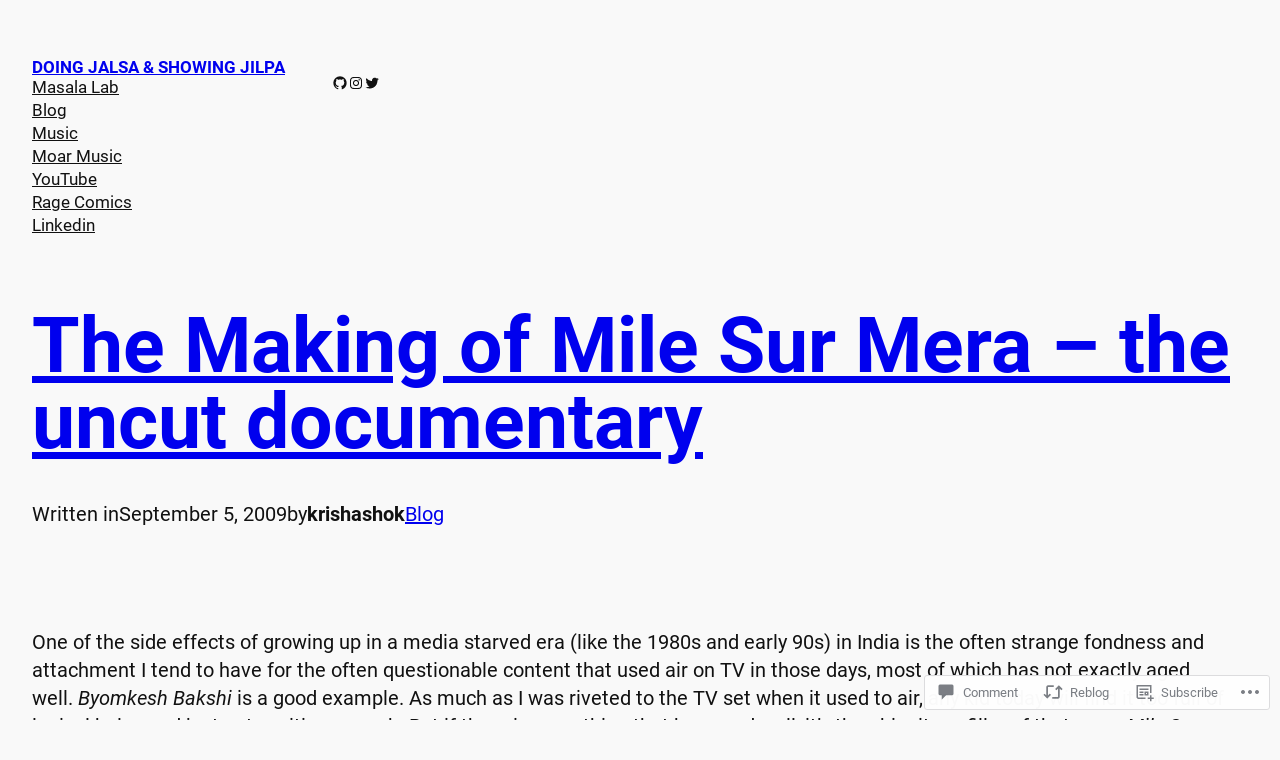

--- FILE ---
content_type: text/html; charset=UTF-8
request_url: https://krishashok.me/2009/09/05/the-making-of-mile-sur-mera-the-uncut-documentary/
body_size: 53688
content:
<!DOCTYPE html>
<html lang="en">
<head>
	<meta charset="UTF-8" />
	<meta name="viewport" content="width=device-width, initial-scale=1" />
<meta name='robots' content='max-image-preview:large' />

<!-- Async WordPress.com Remote Login -->
<script id="wpcom_remote_login_js">
var wpcom_remote_login_extra_auth = '';
function wpcom_remote_login_remove_dom_node_id( element_id ) {
	var dom_node = document.getElementById( element_id );
	if ( dom_node ) { dom_node.parentNode.removeChild( dom_node ); }
}
function wpcom_remote_login_remove_dom_node_classes( class_name ) {
	var dom_nodes = document.querySelectorAll( '.' + class_name );
	for ( var i = 0; i < dom_nodes.length; i++ ) {
		dom_nodes[ i ].parentNode.removeChild( dom_nodes[ i ] );
	}
}
function wpcom_remote_login_final_cleanup() {
	wpcom_remote_login_remove_dom_node_classes( "wpcom_remote_login_msg" );
	wpcom_remote_login_remove_dom_node_id( "wpcom_remote_login_key" );
	wpcom_remote_login_remove_dom_node_id( "wpcom_remote_login_validate" );
	wpcom_remote_login_remove_dom_node_id( "wpcom_remote_login_js" );
	wpcom_remote_login_remove_dom_node_id( "wpcom_request_access_iframe" );
	wpcom_remote_login_remove_dom_node_id( "wpcom_request_access_styles" );
}

// Watch for messages back from the remote login
window.addEventListener( "message", function( e ) {
	if ( e.origin === "https://r-login.wordpress.com" ) {
		var data = {};
		try {
			data = JSON.parse( e.data );
		} catch( e ) {
			wpcom_remote_login_final_cleanup();
			return;
		}

		if ( data.msg === 'LOGIN' ) {
			// Clean up the login check iframe
			wpcom_remote_login_remove_dom_node_id( "wpcom_remote_login_key" );

			var id_regex = new RegExp( /^[0-9]+$/ );
			var token_regex = new RegExp( /^.*|.*|.*$/ );
			if (
				token_regex.test( data.token )
				&& id_regex.test( data.wpcomid )
			) {
				// We have everything we need to ask for a login
				var script = document.createElement( "script" );
				script.setAttribute( "id", "wpcom_remote_login_validate" );
				script.src = '/remote-login.php?wpcom_remote_login=validate'
					+ '&wpcomid=' + data.wpcomid
					+ '&token=' + encodeURIComponent( data.token )
					+ '&host=' + window.location.protocol
					+ '//' + window.location.hostname
					+ '&postid=1047'
					+ '&is_singular=1';
				document.body.appendChild( script );
			}

			return;
		}

		// Safari ITP, not logged in, so redirect
		if ( data.msg === 'LOGIN-REDIRECT' ) {
			window.location = 'https://wordpress.com/log-in?redirect_to=' + window.location.href;
			return;
		}

		// Safari ITP, storage access failed, remove the request
		if ( data.msg === 'LOGIN-REMOVE' ) {
			var css_zap = 'html { -webkit-transition: margin-top 1s; transition: margin-top 1s; } /* 9001 */ html { margin-top: 0 !important; } * html body { margin-top: 0 !important; } @media screen and ( max-width: 782px ) { html { margin-top: 0 !important; } * html body { margin-top: 0 !important; } }';
			var style_zap = document.createElement( 'style' );
			style_zap.type = 'text/css';
			style_zap.appendChild( document.createTextNode( css_zap ) );
			document.body.appendChild( style_zap );

			var e = document.getElementById( 'wpcom_request_access_iframe' );
			e.parentNode.removeChild( e );

			document.cookie = 'wordpress_com_login_access=denied; path=/; max-age=31536000';

			return;
		}

		// Safari ITP
		if ( data.msg === 'REQUEST_ACCESS' ) {
			console.log( 'request access: safari' );

			// Check ITP iframe enable/disable knob
			if ( wpcom_remote_login_extra_auth !== 'safari_itp_iframe' ) {
				return;
			}

			// If we are in a "private window" there is no ITP.
			var private_window = false;
			try {
				var opendb = window.openDatabase( null, null, null, null );
			} catch( e ) {
				private_window = true;
			}

			if ( private_window ) {
				console.log( 'private window' );
				return;
			}

			var iframe = document.createElement( 'iframe' );
			iframe.id = 'wpcom_request_access_iframe';
			iframe.setAttribute( 'scrolling', 'no' );
			iframe.setAttribute( 'sandbox', 'allow-storage-access-by-user-activation allow-scripts allow-same-origin allow-top-navigation-by-user-activation' );
			iframe.src = 'https://r-login.wordpress.com/remote-login.php?wpcom_remote_login=request_access&origin=' + encodeURIComponent( data.origin ) + '&wpcomid=' + encodeURIComponent( data.wpcomid );

			var css = 'html { -webkit-transition: margin-top 1s; transition: margin-top 1s; } /* 9001 */ html { margin-top: 46px !important; } * html body { margin-top: 46px !important; } @media screen and ( max-width: 660px ) { html { margin-top: 71px !important; } * html body { margin-top: 71px !important; } #wpcom_request_access_iframe { display: block; height: 71px !important; } } #wpcom_request_access_iframe { border: 0px; height: 46px; position: fixed; top: 0; left: 0; width: 100%; min-width: 100%; z-index: 99999; background: #23282d; } ';

			var style = document.createElement( 'style' );
			style.type = 'text/css';
			style.id = 'wpcom_request_access_styles';
			style.appendChild( document.createTextNode( css ) );
			document.body.appendChild( style );

			document.body.appendChild( iframe );
		}

		if ( data.msg === 'DONE' ) {
			wpcom_remote_login_final_cleanup();
		}
	}
}, false );

// Inject the remote login iframe after the page has had a chance to load
// more critical resources
window.addEventListener( "DOMContentLoaded", function( e ) {
	var iframe = document.createElement( "iframe" );
	iframe.style.display = "none";
	iframe.setAttribute( "scrolling", "no" );
	iframe.setAttribute( "id", "wpcom_remote_login_key" );
	iframe.src = "https://r-login.wordpress.com/remote-login.php"
		+ "?wpcom_remote_login=key"
		+ "&origin=aHR0cHM6Ly9rcmlzaGFzaG9rLm1l"
		+ "&wpcomid=1003607"
		+ "&time=" + Math.floor( Date.now() / 1000 );
	document.body.appendChild( iframe );
}, false );
</script>
<title>The Making of Mile Sur Mera &#8211; the uncut documentary &#8211; Doing Jalsa &amp; Showing Jilpa</title>
<link rel='dns-prefetch' href='//s0.wp.com' />
<link rel='dns-prefetch' href='//widgets.wp.com' />
<link rel="alternate" type="application/rss+xml" title="Doing Jalsa &amp; Showing Jilpa &raquo; Feed" href="https://krishashok.me/feed/" />
<link rel="alternate" type="application/rss+xml" title="Doing Jalsa &amp; Showing Jilpa &raquo; Comments Feed" href="https://krishashok.me/comments/feed/" />
<link rel="alternate" type="application/rss+xml" title="Doing Jalsa &amp; Showing Jilpa &raquo; The Making of Mile Sur Mera &#8211; the uncut&nbsp;documentary Comments Feed" href="https://krishashok.me/2009/09/05/the-making-of-mile-sur-mera-the-uncut-documentary/feed/" />
	<script type="text/javascript">
		/* <![CDATA[ */
		function addLoadEvent(func) {
			var oldonload = window.onload;
			if (typeof window.onload != 'function') {
				window.onload = func;
			} else {
				window.onload = function () {
					oldonload();
					func();
				}
			}
		}
		/* ]]> */
	</script>
	<link crossorigin='anonymous' rel='stylesheet' id='all-css-0-1' href='/_static/??-eJxtzEkKgDAQRNELGZs4EDfiWUJsxMzYHby+RARB3BQ8KD6cWZgUGSNDKCL7su2RwCJnbdxjCCnVWYtHggO9ZlxFTsQftYaogf+k3x2+4Vv1voRZqrHvpkHJwV5glDTa&cssminify=yes' type='text/css' media='all' />
<style id='wp-block-spacer-inline-css'>
.wp-block-spacer{clear:both}
/*# sourceURL=/wp-content/plugins/gutenberg-core/v22.2.0/build/styles/block-library/spacer/style.css */
</style>
<style id='wp-block-site-title-inline-css'>
.wp-block-site-title{box-sizing:border-box}.wp-block-site-title :where(a){color:inherit;font-family:inherit;font-size:inherit;font-style:inherit;font-weight:inherit;letter-spacing:inherit;line-height:inherit;text-decoration:inherit}
/*# sourceURL=/wp-content/plugins/gutenberg-core/v22.2.0/build/styles/block-library/site-title/style.css */
</style>
<style id='wp-block-navigation-link-inline-css'>
.wp-block-navigation .wp-block-navigation-item__label{overflow-wrap:break-word}.wp-block-navigation .wp-block-navigation-item__description{display:none}.link-ui-tools{outline:1px solid #f0f0f0;padding:8px}.link-ui-block-inserter{padding-top:8px}.link-ui-block-inserter__back{margin-left:8px;text-transform:uppercase}
/*# sourceURL=/wp-content/plugins/gutenberg-core/v22.2.0/build/styles/block-library/navigation-link/style.css */
</style>
<link crossorigin='anonymous' rel='stylesheet' id='all-css-6-1' href='/wp-content/plugins/gutenberg-core/v22.2.0/build/styles/block-library/navigation/style.css?m=1764855221i&cssminify=yes' type='text/css' media='all' />
<style id='wp-block-group-inline-css'>
.wp-block-group{box-sizing:border-box}:where(.wp-block-group.wp-block-group-is-layout-constrained){position:relative}
/*# sourceURL=/wp-content/plugins/gutenberg-core/v22.2.0/build/styles/block-library/group/style.css */
</style>
<style id='wp-block-social-links-inline-css'>
.wp-block-social-links{background:none;box-sizing:border-box;margin-left:0;padding-left:0;padding-right:0;text-indent:0}.wp-block-social-links .wp-social-link a,.wp-block-social-links .wp-social-link a:hover{border-bottom:0;box-shadow:none;text-decoration:none}.wp-block-social-links .wp-social-link svg{height:1em;width:1em}.wp-block-social-links .wp-social-link span:not(.screen-reader-text){font-size:.65em;margin-left:.5em;margin-right:.5em}.wp-block-social-links.has-small-icon-size{font-size:16px}.wp-block-social-links,.wp-block-social-links.has-normal-icon-size{font-size:24px}.wp-block-social-links.has-large-icon-size{font-size:36px}.wp-block-social-links.has-huge-icon-size{font-size:48px}.wp-block-social-links.aligncenter{display:flex;justify-content:center}.wp-block-social-links.alignright{justify-content:flex-end}.wp-block-social-link{border-radius:9999px;display:block}@media not (prefers-reduced-motion){.wp-block-social-link{transition:transform .1s ease}}.wp-block-social-link{height:auto}.wp-block-social-link a{align-items:center;display:flex;line-height:0}.wp-block-social-link:hover{transform:scale(1.1)}.wp-block-social-links .wp-block-social-link.wp-social-link{display:inline-block;margin:0;padding:0}.wp-block-social-links .wp-block-social-link.wp-social-link .wp-block-social-link-anchor,.wp-block-social-links .wp-block-social-link.wp-social-link .wp-block-social-link-anchor svg,.wp-block-social-links .wp-block-social-link.wp-social-link .wp-block-social-link-anchor:active,.wp-block-social-links .wp-block-social-link.wp-social-link .wp-block-social-link-anchor:hover,.wp-block-social-links .wp-block-social-link.wp-social-link .wp-block-social-link-anchor:visited{fill:currentColor;color:currentColor}:where(.wp-block-social-links:not(.is-style-logos-only)) .wp-social-link{background-color:#f0f0f0;color:#444}:where(.wp-block-social-links:not(.is-style-logos-only)) .wp-social-link-amazon{background-color:#f90;color:#fff}:where(.wp-block-social-links:not(.is-style-logos-only)) .wp-social-link-bandcamp{background-color:#1ea0c3;color:#fff}:where(.wp-block-social-links:not(.is-style-logos-only)) .wp-social-link-behance{background-color:#0757fe;color:#fff}:where(.wp-block-social-links:not(.is-style-logos-only)) .wp-social-link-bluesky{background-color:#0a7aff;color:#fff}:where(.wp-block-social-links:not(.is-style-logos-only)) .wp-social-link-codepen{background-color:#1e1f26;color:#fff}:where(.wp-block-social-links:not(.is-style-logos-only)) .wp-social-link-deviantart{background-color:#02e49b;color:#fff}:where(.wp-block-social-links:not(.is-style-logos-only)) .wp-social-link-discord{background-color:#5865f2;color:#fff}:where(.wp-block-social-links:not(.is-style-logos-only)) .wp-social-link-dribbble{background-color:#e94c89;color:#fff}:where(.wp-block-social-links:not(.is-style-logos-only)) .wp-social-link-dropbox{background-color:#4280ff;color:#fff}:where(.wp-block-social-links:not(.is-style-logos-only)) .wp-social-link-etsy{background-color:#f45800;color:#fff}:where(.wp-block-social-links:not(.is-style-logos-only)) .wp-social-link-facebook{background-color:#0866ff;color:#fff}:where(.wp-block-social-links:not(.is-style-logos-only)) .wp-social-link-fivehundredpx{background-color:#000;color:#fff}:where(.wp-block-social-links:not(.is-style-logos-only)) .wp-social-link-flickr{background-color:#0461dd;color:#fff}:where(.wp-block-social-links:not(.is-style-logos-only)) .wp-social-link-foursquare{background-color:#e65678;color:#fff}:where(.wp-block-social-links:not(.is-style-logos-only)) .wp-social-link-github{background-color:#24292d;color:#fff}:where(.wp-block-social-links:not(.is-style-logos-only)) .wp-social-link-goodreads{background-color:#eceadd;color:#382110}:where(.wp-block-social-links:not(.is-style-logos-only)) .wp-social-link-google{background-color:#ea4434;color:#fff}:where(.wp-block-social-links:not(.is-style-logos-only)) .wp-social-link-gravatar{background-color:#1d4fc4;color:#fff}:where(.wp-block-social-links:not(.is-style-logos-only)) .wp-social-link-instagram{background-color:#f00075;color:#fff}:where(.wp-block-social-links:not(.is-style-logos-only)) .wp-social-link-lastfm{background-color:#e21b24;color:#fff}:where(.wp-block-social-links:not(.is-style-logos-only)) .wp-social-link-linkedin{background-color:#0d66c2;color:#fff}:where(.wp-block-social-links:not(.is-style-logos-only)) .wp-social-link-mastodon{background-color:#3288d4;color:#fff}:where(.wp-block-social-links:not(.is-style-logos-only)) .wp-social-link-medium{background-color:#000;color:#fff}:where(.wp-block-social-links:not(.is-style-logos-only)) .wp-social-link-meetup{background-color:#f6405f;color:#fff}:where(.wp-block-social-links:not(.is-style-logos-only)) .wp-social-link-patreon{background-color:#000;color:#fff}:where(.wp-block-social-links:not(.is-style-logos-only)) .wp-social-link-pinterest{background-color:#e60122;color:#fff}:where(.wp-block-social-links:not(.is-style-logos-only)) .wp-social-link-pocket{background-color:#ef4155;color:#fff}:where(.wp-block-social-links:not(.is-style-logos-only)) .wp-social-link-reddit{background-color:#ff4500;color:#fff}:where(.wp-block-social-links:not(.is-style-logos-only)) .wp-social-link-skype{background-color:#0478d7;color:#fff}:where(.wp-block-social-links:not(.is-style-logos-only)) .wp-social-link-snapchat{stroke:#000;background-color:#fefc00;color:#fff}:where(.wp-block-social-links:not(.is-style-logos-only)) .wp-social-link-soundcloud{background-color:#ff5600;color:#fff}:where(.wp-block-social-links:not(.is-style-logos-only)) .wp-social-link-spotify{background-color:#1bd760;color:#fff}:where(.wp-block-social-links:not(.is-style-logos-only)) .wp-social-link-telegram{background-color:#2aabee;color:#fff}:where(.wp-block-social-links:not(.is-style-logos-only)) .wp-social-link-threads{background-color:#000;color:#fff}:where(.wp-block-social-links:not(.is-style-logos-only)) .wp-social-link-tiktok{background-color:#000;color:#fff}:where(.wp-block-social-links:not(.is-style-logos-only)) .wp-social-link-tumblr{background-color:#011835;color:#fff}:where(.wp-block-social-links:not(.is-style-logos-only)) .wp-social-link-twitch{background-color:#6440a4;color:#fff}:where(.wp-block-social-links:not(.is-style-logos-only)) .wp-social-link-twitter{background-color:#1da1f2;color:#fff}:where(.wp-block-social-links:not(.is-style-logos-only)) .wp-social-link-vimeo{background-color:#1eb7ea;color:#fff}:where(.wp-block-social-links:not(.is-style-logos-only)) .wp-social-link-vk{background-color:#4680c2;color:#fff}:where(.wp-block-social-links:not(.is-style-logos-only)) .wp-social-link-wordpress{background-color:#3499cd;color:#fff}:where(.wp-block-social-links:not(.is-style-logos-only)) .wp-social-link-whatsapp{background-color:#25d366;color:#fff}:where(.wp-block-social-links:not(.is-style-logos-only)) .wp-social-link-x{background-color:#000;color:#fff}:where(.wp-block-social-links:not(.is-style-logos-only)) .wp-social-link-yelp{background-color:#d32422;color:#fff}:where(.wp-block-social-links:not(.is-style-logos-only)) .wp-social-link-youtube{background-color:red;color:#fff}:where(.wp-block-social-links.is-style-logos-only) .wp-social-link{background:none}:where(.wp-block-social-links.is-style-logos-only) .wp-social-link svg{height:1.25em;width:1.25em}:where(.wp-block-social-links.is-style-logos-only) .wp-social-link-amazon{color:#f90}:where(.wp-block-social-links.is-style-logos-only) .wp-social-link-bandcamp{color:#1ea0c3}:where(.wp-block-social-links.is-style-logos-only) .wp-social-link-behance{color:#0757fe}:where(.wp-block-social-links.is-style-logos-only) .wp-social-link-bluesky{color:#0a7aff}:where(.wp-block-social-links.is-style-logos-only) .wp-social-link-codepen{color:#1e1f26}:where(.wp-block-social-links.is-style-logos-only) .wp-social-link-deviantart{color:#02e49b}:where(.wp-block-social-links.is-style-logos-only) .wp-social-link-discord{color:#5865f2}:where(.wp-block-social-links.is-style-logos-only) .wp-social-link-dribbble{color:#e94c89}:where(.wp-block-social-links.is-style-logos-only) .wp-social-link-dropbox{color:#4280ff}:where(.wp-block-social-links.is-style-logos-only) .wp-social-link-etsy{color:#f45800}:where(.wp-block-social-links.is-style-logos-only) .wp-social-link-facebook{color:#0866ff}:where(.wp-block-social-links.is-style-logos-only) .wp-social-link-fivehundredpx{color:#000}:where(.wp-block-social-links.is-style-logos-only) .wp-social-link-flickr{color:#0461dd}:where(.wp-block-social-links.is-style-logos-only) .wp-social-link-foursquare{color:#e65678}:where(.wp-block-social-links.is-style-logos-only) .wp-social-link-github{color:#24292d}:where(.wp-block-social-links.is-style-logos-only) .wp-social-link-goodreads{color:#382110}:where(.wp-block-social-links.is-style-logos-only) .wp-social-link-google{color:#ea4434}:where(.wp-block-social-links.is-style-logos-only) .wp-social-link-gravatar{color:#1d4fc4}:where(.wp-block-social-links.is-style-logos-only) .wp-social-link-instagram{color:#f00075}:where(.wp-block-social-links.is-style-logos-only) .wp-social-link-lastfm{color:#e21b24}:where(.wp-block-social-links.is-style-logos-only) .wp-social-link-linkedin{color:#0d66c2}:where(.wp-block-social-links.is-style-logos-only) .wp-social-link-mastodon{color:#3288d4}:where(.wp-block-social-links.is-style-logos-only) .wp-social-link-medium{color:#000}:where(.wp-block-social-links.is-style-logos-only) .wp-social-link-meetup{color:#f6405f}:where(.wp-block-social-links.is-style-logos-only) .wp-social-link-patreon{color:#000}:where(.wp-block-social-links.is-style-logos-only) .wp-social-link-pinterest{color:#e60122}:where(.wp-block-social-links.is-style-logos-only) .wp-social-link-pocket{color:#ef4155}:where(.wp-block-social-links.is-style-logos-only) .wp-social-link-reddit{color:#ff4500}:where(.wp-block-social-links.is-style-logos-only) .wp-social-link-skype{color:#0478d7}:where(.wp-block-social-links.is-style-logos-only) .wp-social-link-snapchat{stroke:#000;color:#fff}:where(.wp-block-social-links.is-style-logos-only) .wp-social-link-soundcloud{color:#ff5600}:where(.wp-block-social-links.is-style-logos-only) .wp-social-link-spotify{color:#1bd760}:where(.wp-block-social-links.is-style-logos-only) .wp-social-link-telegram{color:#2aabee}:where(.wp-block-social-links.is-style-logos-only) .wp-social-link-threads{color:#000}:where(.wp-block-social-links.is-style-logos-only) .wp-social-link-tiktok{color:#000}:where(.wp-block-social-links.is-style-logos-only) .wp-social-link-tumblr{color:#011835}:where(.wp-block-social-links.is-style-logos-only) .wp-social-link-twitch{color:#6440a4}:where(.wp-block-social-links.is-style-logos-only) .wp-social-link-twitter{color:#1da1f2}:where(.wp-block-social-links.is-style-logos-only) .wp-social-link-vimeo{color:#1eb7ea}:where(.wp-block-social-links.is-style-logos-only) .wp-social-link-vk{color:#4680c2}:where(.wp-block-social-links.is-style-logos-only) .wp-social-link-whatsapp{color:#25d366}:where(.wp-block-social-links.is-style-logos-only) .wp-social-link-wordpress{color:#3499cd}:where(.wp-block-social-links.is-style-logos-only) .wp-social-link-x{color:#000}:where(.wp-block-social-links.is-style-logos-only) .wp-social-link-yelp{color:#d32422}:where(.wp-block-social-links.is-style-logos-only) .wp-social-link-youtube{color:red}.wp-block-social-links.is-style-pill-shape .wp-social-link{width:auto}:root :where(.wp-block-social-links .wp-social-link a){padding:.25em}:root :where(.wp-block-social-links.is-style-logos-only .wp-social-link a){padding:0}:root :where(.wp-block-social-links.is-style-pill-shape .wp-social-link a){padding-left:.6666666667em;padding-right:.6666666667em}.wp-block-social-links:not(.has-icon-color):not(.has-icon-background-color) .wp-social-link-snapchat .wp-block-social-link-label{color:#000}
/*# sourceURL=/wp-content/plugins/gutenberg-core/v22.2.0/build/styles/block-library/social-links/style.css */
</style>
<style id='wp-block-paragraph-inline-css'>
.is-small-text{font-size:.875em}.is-regular-text{font-size:1em}.is-large-text{font-size:2.25em}.is-larger-text{font-size:3em}.has-drop-cap:not(:focus):first-letter{float:left;font-size:8.4em;font-style:normal;font-weight:100;line-height:.68;margin:.05em .1em 0 0;text-transform:uppercase}body.rtl .has-drop-cap:not(:focus):first-letter{float:none;margin-left:.1em}p.has-drop-cap.has-background{overflow:hidden}:root :where(p.has-background){padding:1.25em 2.375em}:where(p.has-text-color:not(.has-link-color)) a{color:inherit}p.has-text-align-left[style*="writing-mode:vertical-lr"],p.has-text-align-right[style*="writing-mode:vertical-rl"]{rotate:180deg}
/*# sourceURL=/wp-content/plugins/gutenberg-core/v22.2.0/build/styles/block-library/paragraph/style.css */
</style>
<style id='wp-block-columns-inline-css'>
.wp-block-columns{box-sizing:border-box;display:flex;flex-wrap:wrap!important}@media (min-width:782px){.wp-block-columns{flex-wrap:nowrap!important}}.wp-block-columns{align-items:normal!important}.wp-block-columns.are-vertically-aligned-top{align-items:flex-start}.wp-block-columns.are-vertically-aligned-center{align-items:center}.wp-block-columns.are-vertically-aligned-bottom{align-items:flex-end}@media (max-width:781px){.wp-block-columns:not(.is-not-stacked-on-mobile)>.wp-block-column{flex-basis:100%!important}}@media (min-width:782px){.wp-block-columns:not(.is-not-stacked-on-mobile)>.wp-block-column{flex-basis:0;flex-grow:1}.wp-block-columns:not(.is-not-stacked-on-mobile)>.wp-block-column[style*=flex-basis]{flex-grow:0}}.wp-block-columns.is-not-stacked-on-mobile{flex-wrap:nowrap!important}.wp-block-columns.is-not-stacked-on-mobile>.wp-block-column{flex-basis:0;flex-grow:1}.wp-block-columns.is-not-stacked-on-mobile>.wp-block-column[style*=flex-basis]{flex-grow:0}:where(.wp-block-columns){margin-bottom:1.75em}:where(.wp-block-columns.has-background){padding:1.25em 2.375em}.wp-block-column{flex-grow:1;min-width:0;overflow-wrap:break-word;word-break:break-word}.wp-block-column.is-vertically-aligned-top{align-self:flex-start}.wp-block-column.is-vertically-aligned-center{align-self:center}.wp-block-column.is-vertically-aligned-bottom{align-self:flex-end}.wp-block-column.is-vertically-aligned-stretch{align-self:stretch}.wp-block-column.is-vertically-aligned-bottom,.wp-block-column.is-vertically-aligned-center,.wp-block-column.is-vertically-aligned-top{width:100%}
/*# sourceURL=/wp-content/plugins/gutenberg-core/v22.2.0/build/styles/block-library/columns/style.css */
</style>
<style id='wp-block-post-title-inline-css'>
.wp-block-post-title{box-sizing:border-box;word-break:break-word}.wp-block-post-title :where(a){display:inline-block;font-family:inherit;font-size:inherit;font-style:inherit;font-weight:inherit;letter-spacing:inherit;line-height:inherit;text-decoration:inherit}
/*# sourceURL=/wp-content/plugins/gutenberg-core/v22.2.0/build/styles/block-library/post-title/style.css */
</style>
<style id='wp-block-post-date-inline-css'>
.wp-block-post-date{box-sizing:border-box}
/*# sourceURL=/wp-content/plugins/gutenberg-core/v22.2.0/build/styles/block-library/post-date/style.css */
</style>
<style id='wp-block-post-author-inline-css'>
.wp-block-post-author{box-sizing:border-box;display:flex;flex-wrap:wrap}.wp-block-post-author__byline{font-size:.5em;margin-bottom:0;margin-top:0;width:100%}.wp-block-post-author__avatar{margin-right:1em}.wp-block-post-author__bio{font-size:.7em;margin-bottom:.7em}.wp-block-post-author__content{flex-basis:0;flex-grow:1}.wp-block-post-author__name{margin:0}
/*# sourceURL=/wp-content/plugins/gutenberg-core/v22.2.0/build/styles/block-library/post-author/style.css */
</style>
<style id='wp-block-post-terms-inline-css'>
.wp-block-post-terms{box-sizing:border-box}.wp-block-post-terms .wp-block-post-terms__separator{white-space:pre-wrap}
/*# sourceURL=/wp-content/plugins/gutenberg-core/v22.2.0/build/styles/block-library/post-terms/style.css */
</style>
<style id='wp-block-post-content-inline-css'>
.wp-block-post-content{display:flow-root}
/*# sourceURL=/wp-content/plugins/gutenberg-core/v22.2.0/build/styles/block-library/post-content/style.css */
</style>
<style id='wp-block-avatar-inline-css'>
.wp-block-avatar{line-height:0}.wp-block-avatar,.wp-block-avatar img{box-sizing:border-box}.wp-block-avatar.aligncenter{text-align:center}
/*# sourceURL=/wp-content/plugins/gutenberg-core/v22.2.0/build/styles/block-library/avatar/style.css */
</style>
<style id='wp-block-comment-author-name-inline-css'>
.wp-block-comment-author-name{box-sizing:border-box}
/*# sourceURL=/wp-content/plugins/gutenberg-core/v22.2.0/build/styles/block-library/comment-author-name/style.css */
</style>
<style id='wp-block-comment-date-inline-css'>
.wp-block-comment-date{box-sizing:border-box}
/*# sourceURL=/wp-content/plugins/gutenberg-core/v22.2.0/build/styles/block-library/comment-date/style.css */
</style>
<style id='wp-block-comment-content-inline-css'>
.comment-awaiting-moderation{display:block;font-size:.875em;line-height:1.5}.wp-block-comment-content{box-sizing:border-box}
/*# sourceURL=/wp-content/plugins/gutenberg-core/v22.2.0/build/styles/block-library/comment-content/style.css */
</style>
<style id='wp-block-comment-reply-link-inline-css'>
.wp-block-comment-reply-link{box-sizing:border-box}
/*# sourceURL=/wp-content/plugins/gutenberg-core/v22.2.0/build/styles/block-library/comment-reply-link/style.css */
</style>
<style id='wp-block-comment-template-inline-css'>
.wp-block-comment-template{box-sizing:border-box;list-style:none;margin-bottom:0;max-width:100%;padding:0}.wp-block-comment-template li{clear:both}.wp-block-comment-template ol{list-style:none;margin-bottom:0;max-width:100%;padding-left:2rem}.wp-block-comment-template.alignleft{float:left}.wp-block-comment-template.aligncenter{margin-left:auto;margin-right:auto;width:fit-content}.wp-block-comment-template.alignright{float:right}
/*# sourceURL=/wp-content/plugins/gutenberg-core/v22.2.0/build/styles/block-library/comment-template/style.css */
</style>
<style id='wp-block-post-comments-form-inline-css'>
:where(.wp-block-post-comments-form input:not([type=submit])),:where(.wp-block-post-comments-form textarea){border:1px solid #949494;font-family:inherit;font-size:1em}:where(.wp-block-post-comments-form input:where(:not([type=submit]):not([type=checkbox]))),:where(.wp-block-post-comments-form textarea){padding:calc(.667em + 2px)}.wp-block-post-comments-form{box-sizing:border-box}.wp-block-post-comments-form[style*=font-weight] :where(.comment-reply-title){font-weight:inherit}.wp-block-post-comments-form[style*=font-family] :where(.comment-reply-title){font-family:inherit}.wp-block-post-comments-form[class*=-font-size] :where(.comment-reply-title),.wp-block-post-comments-form[style*=font-size] :where(.comment-reply-title){font-size:inherit}.wp-block-post-comments-form[style*=line-height] :where(.comment-reply-title){line-height:inherit}.wp-block-post-comments-form[style*=font-style] :where(.comment-reply-title){font-style:inherit}.wp-block-post-comments-form[style*=letter-spacing] :where(.comment-reply-title){letter-spacing:inherit}.wp-block-post-comments-form :where(input[type=submit]){box-shadow:none;cursor:pointer;display:inline-block;overflow-wrap:break-word;text-align:center}.wp-block-post-comments-form .comment-form input:not([type=submit]):not([type=checkbox]):not([type=hidden]),.wp-block-post-comments-form .comment-form textarea{box-sizing:border-box;display:block;width:100%}.wp-block-post-comments-form .comment-form-author label,.wp-block-post-comments-form .comment-form-email label,.wp-block-post-comments-form .comment-form-url label{display:block;margin-bottom:.25em}.wp-block-post-comments-form .comment-form-cookies-consent{display:flex;gap:.25em}.wp-block-post-comments-form .comment-form-cookies-consent #wp-comment-cookies-consent{margin-top:.35em}.wp-block-post-comments-form .comment-reply-title{margin-bottom:0}.wp-block-post-comments-form .comment-reply-title :where(small){font-size:var(--wp--preset--font-size--medium,smaller);margin-left:.5em}
/*# sourceURL=/wp-content/plugins/gutenberg-core/v22.2.0/build/styles/block-library/post-comments-form/style.css */
</style>
<style id='wp-block-buttons-inline-css'>
.wp-block-buttons{box-sizing:border-box}.wp-block-buttons.is-vertical{flex-direction:column}.wp-block-buttons.is-vertical>.wp-block-button:last-child{margin-bottom:0}.wp-block-buttons>.wp-block-button{display:inline-block;margin:0}.wp-block-buttons.is-content-justification-left{justify-content:flex-start}.wp-block-buttons.is-content-justification-left.is-vertical{align-items:flex-start}.wp-block-buttons.is-content-justification-center{justify-content:center}.wp-block-buttons.is-content-justification-center.is-vertical{align-items:center}.wp-block-buttons.is-content-justification-right{justify-content:flex-end}.wp-block-buttons.is-content-justification-right.is-vertical{align-items:flex-end}.wp-block-buttons.is-content-justification-space-between{justify-content:space-between}.wp-block-buttons.aligncenter{text-align:center}.wp-block-buttons:not(.is-content-justification-space-between,.is-content-justification-right,.is-content-justification-left,.is-content-justification-center) .wp-block-button.aligncenter{margin-left:auto;margin-right:auto;width:100%}.wp-block-buttons[style*=text-decoration] .wp-block-button,.wp-block-buttons[style*=text-decoration] .wp-block-button__link{text-decoration:inherit}.wp-block-buttons.has-custom-font-size .wp-block-button__link{font-size:inherit}.wp-block-buttons .wp-block-button__link{width:100%}.wp-block-button.aligncenter{text-align:center}
/*# sourceURL=/wp-content/plugins/gutenberg-core/v22.2.0/build/styles/block-library/buttons/style.css */
</style>
<style id='wp-block-button-inline-css'>
.wp-block-button__link{align-content:center;box-sizing:border-box;cursor:pointer;display:inline-block;height:100%;text-align:center;word-break:break-word}.wp-block-button__link.aligncenter{text-align:center}.wp-block-button__link.alignright{text-align:right}:where(.wp-block-button__link){border-radius:9999px;box-shadow:none;padding:calc(.667em + 2px) calc(1.333em + 2px);text-decoration:none}.wp-block-button[style*=text-decoration] .wp-block-button__link{text-decoration:inherit}.wp-block-buttons>.wp-block-button.has-custom-width{max-width:none}.wp-block-buttons>.wp-block-button.has-custom-width .wp-block-button__link{width:100%}.wp-block-buttons>.wp-block-button.has-custom-font-size .wp-block-button__link{font-size:inherit}.wp-block-buttons>.wp-block-button.wp-block-button__width-25{width:calc(25% - var(--wp--style--block-gap, .5em)*.75)}.wp-block-buttons>.wp-block-button.wp-block-button__width-50{width:calc(50% - var(--wp--style--block-gap, .5em)*.5)}.wp-block-buttons>.wp-block-button.wp-block-button__width-75{width:calc(75% - var(--wp--style--block-gap, .5em)*.25)}.wp-block-buttons>.wp-block-button.wp-block-button__width-100{flex-basis:100%;width:100%}.wp-block-buttons.is-vertical>.wp-block-button.wp-block-button__width-25{width:25%}.wp-block-buttons.is-vertical>.wp-block-button.wp-block-button__width-50{width:50%}.wp-block-buttons.is-vertical>.wp-block-button.wp-block-button__width-75{width:75%}.wp-block-button.is-style-squared,.wp-block-button__link.wp-block-button.is-style-squared{border-radius:0}.wp-block-button.no-border-radius,.wp-block-button__link.no-border-radius{border-radius:0!important}:root :where(.wp-block-button .wp-block-button__link.is-style-outline),:root :where(.wp-block-button.is-style-outline>.wp-block-button__link){border:2px solid;padding:.667em 1.333em}:root :where(.wp-block-button .wp-block-button__link.is-style-outline:not(.has-text-color)),:root :where(.wp-block-button.is-style-outline>.wp-block-button__link:not(.has-text-color)){color:currentColor}:root :where(.wp-block-button .wp-block-button__link.is-style-outline:not(.has-background)),:root :where(.wp-block-button.is-style-outline>.wp-block-button__link:not(.has-background)){background-color:initial;background-image:none}
/*# sourceURL=/wp-content/plugins/gutenberg-core/v22.2.0/build/styles/block-library/button/style.css */
</style>
<style id='wp-block-comments-inline-css'>
.wp-block-post-comments{box-sizing:border-box}.wp-block-post-comments .alignleft{float:left}.wp-block-post-comments .alignright{float:right}.wp-block-post-comments .navigation:after{clear:both;content:"";display:table}.wp-block-post-comments .commentlist{clear:both;list-style:none;margin:0;padding:0}.wp-block-post-comments .commentlist .comment{min-height:2.25em;padding-left:3.25em}.wp-block-post-comments .commentlist .comment p{font-size:1em;line-height:1.8;margin:1em 0}.wp-block-post-comments .commentlist .children{list-style:none;margin:0;padding:0}.wp-block-post-comments .comment-author{line-height:1.5}.wp-block-post-comments .comment-author .avatar{border-radius:1.5em;display:block;float:left;height:2.5em;margin-right:.75em;margin-top:.5em;width:2.5em}.wp-block-post-comments .comment-author cite{font-style:normal}.wp-block-post-comments .comment-meta{font-size:.875em;line-height:1.5}.wp-block-post-comments .comment-meta b{font-weight:400}.wp-block-post-comments .comment-meta .comment-awaiting-moderation{display:block;margin-bottom:1em;margin-top:1em}.wp-block-post-comments .comment-body .commentmetadata{font-size:.875em}.wp-block-post-comments .comment-form-author label,.wp-block-post-comments .comment-form-comment label,.wp-block-post-comments .comment-form-email label,.wp-block-post-comments .comment-form-url label{display:block;margin-bottom:.25em}.wp-block-post-comments .comment-form input:not([type=submit]):not([type=checkbox]),.wp-block-post-comments .comment-form textarea{box-sizing:border-box;display:block;width:100%}.wp-block-post-comments .comment-form-cookies-consent{display:flex;gap:.25em}.wp-block-post-comments .comment-form-cookies-consent #wp-comment-cookies-consent{margin-top:.35em}.wp-block-post-comments .comment-reply-title{margin-bottom:0}.wp-block-post-comments .comment-reply-title :where(small){font-size:var(--wp--preset--font-size--medium,smaller);margin-left:.5em}.wp-block-post-comments .reply{font-size:.875em;margin-bottom:1.4em}.wp-block-post-comments input:not([type=submit]),.wp-block-post-comments textarea{border:1px solid #949494;font-family:inherit;font-size:1em}.wp-block-post-comments input:not([type=submit]):not([type=checkbox]),.wp-block-post-comments textarea{padding:calc(.667em + 2px)}:where(.wp-block-post-comments input[type=submit]){border:none}.wp-block-comments{box-sizing:border-box}
/*# sourceURL=/wp-content/plugins/gutenberg-core/v22.2.0/build/styles/block-library/comments/style.css */
</style>
<style id='wp-emoji-styles-inline-css'>

	img.wp-smiley, img.emoji {
		display: inline !important;
		border: none !important;
		box-shadow: none !important;
		height: 1em !important;
		width: 1em !important;
		margin: 0 0.07em !important;
		vertical-align: -0.1em !important;
		background: none !important;
		padding: 0 !important;
	}
/*# sourceURL=wp-emoji-styles-inline-css */
</style>
<style id='wp-block-library-inline-css'>
:root{--wp-block-synced-color:#7a00df;--wp-block-synced-color--rgb:122,0,223;--wp-bound-block-color:var(--wp-block-synced-color);--wp-editor-canvas-background:#ddd;--wp-admin-theme-color:#007cba;--wp-admin-theme-color--rgb:0,124,186;--wp-admin-theme-color-darker-10:#006ba1;--wp-admin-theme-color-darker-10--rgb:0,107,160.5;--wp-admin-theme-color-darker-20:#005a87;--wp-admin-theme-color-darker-20--rgb:0,90,135;--wp-admin-border-width-focus:2px}@media (min-resolution:192dpi){:root{--wp-admin-border-width-focus:1.5px}}.wp-element-button{cursor:pointer}:root .has-very-light-gray-background-color{background-color:#eee}:root .has-very-dark-gray-background-color{background-color:#313131}:root .has-very-light-gray-color{color:#eee}:root .has-very-dark-gray-color{color:#313131}:root .has-vivid-green-cyan-to-vivid-cyan-blue-gradient-background{background:linear-gradient(135deg,#00d084,#0693e3)}:root .has-purple-crush-gradient-background{background:linear-gradient(135deg,#34e2e4,#4721fb 50%,#ab1dfe)}:root .has-hazy-dawn-gradient-background{background:linear-gradient(135deg,#faaca8,#dad0ec)}:root .has-subdued-olive-gradient-background{background:linear-gradient(135deg,#fafae1,#67a671)}:root .has-atomic-cream-gradient-background{background:linear-gradient(135deg,#fdd79a,#004a59)}:root .has-nightshade-gradient-background{background:linear-gradient(135deg,#330968,#31cdcf)}:root .has-midnight-gradient-background{background:linear-gradient(135deg,#020381,#2874fc)}:root{--wp--preset--font-size--normal:16px;--wp--preset--font-size--huge:42px}.has-regular-font-size{font-size:1em}.has-larger-font-size{font-size:2.625em}.has-normal-font-size{font-size:var(--wp--preset--font-size--normal)}.has-huge-font-size{font-size:var(--wp--preset--font-size--huge)}:root .has-text-align-center{text-align:center}:root .has-text-align-left{text-align:left}:root .has-text-align-right{text-align:right}.has-fit-text{white-space:nowrap!important}#end-resizable-editor-section{display:none}.aligncenter{clear:both}.items-justified-left{justify-content:flex-start}.items-justified-center{justify-content:center}.items-justified-right{justify-content:flex-end}.items-justified-space-between{justify-content:space-between}.screen-reader-text{word-wrap:normal!important;border:0;clip-path:inset(50%);height:1px;margin:-1px;overflow:hidden;padding:0;position:absolute;width:1px}.screen-reader-text:focus{background-color:#ddd;clip-path:none;color:#444;display:block;font-size:1em;height:auto;left:5px;line-height:normal;padding:15px 23px 14px;text-decoration:none;top:5px;width:auto;z-index:100000}html :where(.has-border-color){border-style:solid}html :where([style*=border-top-color]){border-top-style:solid}html :where([style*=border-right-color]){border-right-style:solid}html :where([style*=border-bottom-color]){border-bottom-style:solid}html :where([style*=border-left-color]){border-left-style:solid}html :where([style*=border-width]){border-style:solid}html :where([style*=border-top-width]){border-top-style:solid}html :where([style*=border-right-width]){border-right-style:solid}html :where([style*=border-bottom-width]){border-bottom-style:solid}html :where([style*=border-left-width]){border-left-style:solid}html :where(img[class*=wp-image-]){height:auto;max-width:100%}:where(figure){margin:0 0 1em}html :where(.is-position-sticky){--wp-admin--admin-bar--position-offset:var(--wp-admin--admin-bar--height,0px)}@media screen and (max-width:600px){html :where(.is-position-sticky){--wp-admin--admin-bar--position-offset:0px}}
.has-text-align-justify {
	text-align:justify;
}
.has-text-align-justify{text-align:justify;}
/*# sourceURL=wp-block-library-inline-css */
</style>
<link crossorigin='anonymous' rel='stylesheet' id='all-css-56-1' href='/wp-content/plugins/coblocks/2.18.1-simple-rev.4/dist/coblocks-style.css?m=1681832297i&cssminify=yes' type='text/css' media='all' />
<style id='wp-block-template-skip-link-inline-css'>

		.skip-link.screen-reader-text {
			border: 0;
			clip-path: inset(50%);
			height: 1px;
			margin: -1px;
			overflow: hidden;
			padding: 0;
			position: absolute !important;
			width: 1px;
			word-wrap: normal !important;
		}

		.skip-link.screen-reader-text:focus {
			background-color: #eee;
			clip-path: none;
			color: #444;
			display: block;
			font-size: 1em;
			height: auto;
			left: 5px;
			line-height: normal;
			padding: 15px 23px 14px;
			text-decoration: none;
			top: 5px;
			width: auto;
			z-index: 100000;
		}
/*# sourceURL=wp-block-template-skip-link-inline-css */
</style>
<link crossorigin='anonymous' rel='stylesheet' id='all-css-58-1' href='/_static/??/wp-content/mu-plugins/core-compat/wp-mediaelement.css,/wp-content/mu-plugins/wpcom-bbpress-premium-themes.css?m=1432920480j&cssminify=yes' type='text/css' media='all' />
<style id='global-styles-inline-css'>
:root{--wp--preset--aspect-ratio--square: 1;--wp--preset--aspect-ratio--4-3: 4/3;--wp--preset--aspect-ratio--3-4: 3/4;--wp--preset--aspect-ratio--3-2: 3/2;--wp--preset--aspect-ratio--2-3: 2/3;--wp--preset--aspect-ratio--16-9: 16/9;--wp--preset--aspect-ratio--9-16: 9/16;--wp--preset--color--black: #000000;--wp--preset--color--cyan-bluish-gray: #abb8c3;--wp--preset--color--white: #ffffff;--wp--preset--color--pale-pink: #f78da7;--wp--preset--color--vivid-red: #cf2e2e;--wp--preset--color--luminous-vivid-orange: #ff6900;--wp--preset--color--luminous-vivid-amber: #fcb900;--wp--preset--color--light-green-cyan: #7bdcb5;--wp--preset--color--vivid-green-cyan: #00d084;--wp--preset--color--pale-cyan-blue: #8ed1fc;--wp--preset--color--vivid-cyan-blue: #0693e3;--wp--preset--color--vivid-purple: #9b51e0;--wp--preset--color--primary: #111111;--wp--preset--color--secondary: #f9f9f9;--wp--preset--gradient--vivid-cyan-blue-to-vivid-purple: linear-gradient(135deg,rgb(6,147,227) 0%,rgb(155,81,224) 100%);--wp--preset--gradient--light-green-cyan-to-vivid-green-cyan: linear-gradient(135deg,rgb(122,220,180) 0%,rgb(0,208,130) 100%);--wp--preset--gradient--luminous-vivid-amber-to-luminous-vivid-orange: linear-gradient(135deg,rgb(252,185,0) 0%,rgb(255,105,0) 100%);--wp--preset--gradient--luminous-vivid-orange-to-vivid-red: linear-gradient(135deg,rgb(255,105,0) 0%,rgb(207,46,46) 100%);--wp--preset--gradient--very-light-gray-to-cyan-bluish-gray: linear-gradient(135deg,rgb(238,238,238) 0%,rgb(169,184,195) 100%);--wp--preset--gradient--cool-to-warm-spectrum: linear-gradient(135deg,rgb(74,234,220) 0%,rgb(151,120,209) 20%,rgb(207,42,186) 40%,rgb(238,44,130) 60%,rgb(251,105,98) 80%,rgb(254,248,76) 100%);--wp--preset--gradient--blush-light-purple: linear-gradient(135deg,rgb(255,206,236) 0%,rgb(152,150,240) 100%);--wp--preset--gradient--blush-bordeaux: linear-gradient(135deg,rgb(254,205,165) 0%,rgb(254,45,45) 50%,rgb(107,0,62) 100%);--wp--preset--gradient--luminous-dusk: linear-gradient(135deg,rgb(255,203,112) 0%,rgb(199,81,192) 50%,rgb(65,88,208) 100%);--wp--preset--gradient--pale-ocean: linear-gradient(135deg,rgb(255,245,203) 0%,rgb(182,227,212) 50%,rgb(51,167,181) 100%);--wp--preset--gradient--electric-grass: linear-gradient(135deg,rgb(202,248,128) 0%,rgb(113,206,126) 100%);--wp--preset--gradient--midnight: linear-gradient(135deg,rgb(2,3,129) 0%,rgb(40,116,252) 100%);--wp--preset--font-size--small: clamp(0.825rem, 0.825rem + ((1vw - 0.2rem) * 0.433), 1.0625rem);--wp--preset--font-size--medium: clamp(1rem, 1rem + ((1vw - 0.2rem) * 0.455), 1.25rem);--wp--preset--font-size--large: clamp(1.75rem, 1.75rem + ((1vw - 0.2rem) * 0.455), 2rem);--wp--preset--font-size--x-large: clamp(2.5rem, 2.5rem + ((1vw - 0.2rem) * 0.909), 3rem);--wp--preset--font-family--albert-sans: 'Albert Sans', sans-serif;--wp--preset--font-family--alegreya: Alegreya, serif;--wp--preset--font-family--arvo: Arvo, serif;--wp--preset--font-family--bodoni-moda: 'Bodoni Moda', serif;--wp--preset--font-family--bricolage-grotesque: 'Bricolage Grotesque', sans-serif;--wp--preset--font-family--cabin: Cabin, sans-serif;--wp--preset--font-family--chivo: Chivo, sans-serif;--wp--preset--font-family--commissioner: Commissioner, sans-serif;--wp--preset--font-family--cormorant: Cormorant, serif;--wp--preset--font-family--courier-prime: 'Courier Prime', monospace;--wp--preset--font-family--crimson-pro: 'Crimson Pro', serif;--wp--preset--font-family--dm-mono: 'DM Mono', monospace;--wp--preset--font-family--dm-sans: 'DM Sans', sans-serif;--wp--preset--font-family--dm-serif-display: 'DM Serif Display', serif;--wp--preset--font-family--domine: Domine, serif;--wp--preset--font-family--eb-garamond: 'EB Garamond', serif;--wp--preset--font-family--epilogue: Epilogue, sans-serif;--wp--preset--font-family--fahkwang: Fahkwang, sans-serif;--wp--preset--font-family--figtree: Figtree, sans-serif;--wp--preset--font-family--fira-sans: 'Fira Sans', sans-serif;--wp--preset--font-family--fjalla-one: 'Fjalla One', sans-serif;--wp--preset--font-family--fraunces: Fraunces, serif;--wp--preset--font-family--gabarito: Gabarito, system-ui;--wp--preset--font-family--ibm-plex-mono: 'IBM Plex Mono', monospace;--wp--preset--font-family--ibm-plex-sans: 'IBM Plex Sans', sans-serif;--wp--preset--font-family--ibarra-real-nova: 'Ibarra Real Nova', serif;--wp--preset--font-family--instrument-serif: 'Instrument Serif', serif;--wp--preset--font-family--inter: Inter, sans-serif;--wp--preset--font-family--josefin-sans: 'Josefin Sans', sans-serif;--wp--preset--font-family--jost: Jost, sans-serif;--wp--preset--font-family--libre-baskerville: 'Libre Baskerville', serif;--wp--preset--font-family--libre-franklin: 'Libre Franklin', sans-serif;--wp--preset--font-family--literata: Literata, serif;--wp--preset--font-family--lora: Lora, serif;--wp--preset--font-family--merriweather: Merriweather, serif;--wp--preset--font-family--montserrat: Montserrat, sans-serif;--wp--preset--font-family--newsreader: Newsreader, serif;--wp--preset--font-family--noto-sans-mono: 'Noto Sans Mono', sans-serif;--wp--preset--font-family--nunito: Nunito, sans-serif;--wp--preset--font-family--open-sans: 'Open Sans', sans-serif;--wp--preset--font-family--overpass: Overpass, sans-serif;--wp--preset--font-family--pt-serif: 'PT Serif', serif;--wp--preset--font-family--petrona: Petrona, serif;--wp--preset--font-family--piazzolla: Piazzolla, serif;--wp--preset--font-family--playfair-display: 'Playfair Display', serif;--wp--preset--font-family--plus-jakarta-sans: 'Plus Jakarta Sans', sans-serif;--wp--preset--font-family--poppins: Poppins, sans-serif;--wp--preset--font-family--raleway: Raleway, sans-serif;--wp--preset--font-family--roboto: Roboto;--wp--preset--font-family--roboto-slab: 'Roboto Slab', serif;--wp--preset--font-family--rubik: Rubik, sans-serif;--wp--preset--font-family--rufina: Rufina, serif;--wp--preset--font-family--sora: Sora, sans-serif;--wp--preset--font-family--source-sans-3: 'Source Sans 3', sans-serif;--wp--preset--font-family--source-serif-4: 'Source Serif 4', serif;--wp--preset--font-family--space-mono: 'Space Mono', monospace;--wp--preset--font-family--syne: Syne, sans-serif;--wp--preset--font-family--texturina: Texturina, serif;--wp--preset--font-family--urbanist: Urbanist, sans-serif;--wp--preset--font-family--work-sans: 'Work Sans', sans-serif;--wp--preset--font-family--system-font: -apple-system, BlinkMacSystemFont, 'Segoe UI', Roboto, Oxygen-Sans, Ubuntu, Cantarell, 'Helvetica Neue', sans-serif;--wp--preset--spacing--20: 0.44rem;--wp--preset--spacing--30: 0.67rem;--wp--preset--spacing--40: 1rem;--wp--preset--spacing--50: 1.5rem;--wp--preset--spacing--60: 2.25rem;--wp--preset--spacing--70: 3.38rem;--wp--preset--spacing--80: 5.06rem;--wp--preset--shadow--natural: 6px 6px 9px rgba(0, 0, 0, 0.2);--wp--preset--shadow--deep: 12px 12px 50px rgba(0, 0, 0, 0.4);--wp--preset--shadow--sharp: 6px 6px 0px rgba(0, 0, 0, 0.2);--wp--preset--shadow--outlined: 6px 6px 0px -3px rgb(255, 255, 255), 6px 6px rgb(0, 0, 0);--wp--preset--shadow--crisp: 6px 6px 0px rgb(0, 0, 0);}:root { --wp--style--global--content-size: 1000px;--wp--style--global--wide-size: 1200px; }:where(body) { margin: 0; }.wp-site-blocks { padding-top: var(--wp--style--root--padding-top); padding-bottom: var(--wp--style--root--padding-bottom); }.has-global-padding { padding-right: var(--wp--style--root--padding-right); padding-left: var(--wp--style--root--padding-left); }.has-global-padding > .alignfull { margin-right: calc(var(--wp--style--root--padding-right) * -1); margin-left: calc(var(--wp--style--root--padding-left) * -1); }.has-global-padding :where(:not(.alignfull.is-layout-flow) > .has-global-padding:not(.wp-block-block, .alignfull)) { padding-right: 0; padding-left: 0; }.has-global-padding :where(:not(.alignfull.is-layout-flow) > .has-global-padding:not(.wp-block-block, .alignfull)) > .alignfull { margin-left: 0; margin-right: 0; }.wp-site-blocks > .alignleft { float: left; margin-right: 2em; }.wp-site-blocks > .alignright { float: right; margin-left: 2em; }.wp-site-blocks > .aligncenter { justify-content: center; margin-left: auto; margin-right: auto; }:where(.wp-site-blocks) > * { margin-block-start: var(--wp--preset--spacing--40); margin-block-end: 0; }:where(.wp-site-blocks) > :first-child { margin-block-start: 0; }:where(.wp-site-blocks) > :last-child { margin-block-end: 0; }:root { --wp--style--block-gap: var(--wp--preset--spacing--40); }:root :where(.is-layout-flow) > :first-child{margin-block-start: 0;}:root :where(.is-layout-flow) > :last-child{margin-block-end: 0;}:root :where(.is-layout-flow) > *{margin-block-start: var(--wp--preset--spacing--40);margin-block-end: 0;}:root :where(.is-layout-constrained) > :first-child{margin-block-start: 0;}:root :where(.is-layout-constrained) > :last-child{margin-block-end: 0;}:root :where(.is-layout-constrained) > *{margin-block-start: var(--wp--preset--spacing--40);margin-block-end: 0;}:root :where(.is-layout-flex){gap: var(--wp--preset--spacing--40);}:root :where(.is-layout-grid){gap: var(--wp--preset--spacing--40);}.is-layout-flow > .alignleft{float: left;margin-inline-start: 0;margin-inline-end: 2em;}.is-layout-flow > .alignright{float: right;margin-inline-start: 2em;margin-inline-end: 0;}.is-layout-flow > .aligncenter{margin-left: auto !important;margin-right: auto !important;}.is-layout-constrained > .alignleft{float: left;margin-inline-start: 0;margin-inline-end: 2em;}.is-layout-constrained > .alignright{float: right;margin-inline-start: 2em;margin-inline-end: 0;}.is-layout-constrained > .aligncenter{margin-left: auto !important;margin-right: auto !important;}.is-layout-constrained > :where(:not(.alignleft):not(.alignright):not(.alignfull)){max-width: var(--wp--style--global--content-size);margin-left: auto !important;margin-right: auto !important;}.is-layout-constrained > .alignwide{max-width: var(--wp--style--global--wide-size);}body .is-layout-flex{display: flex;}.is-layout-flex{flex-wrap: wrap;align-items: center;}.is-layout-flex > :is(*, div){margin: 0;}body .is-layout-grid{display: grid;}.is-layout-grid > :is(*, div){margin: 0;}body{background-color: var(--wp--preset--color--secondary);color: var(--wp--preset--color--primary);font-family: var(--wp--preset--font-family--roboto);font-size: var(--wp--preset--font-size--medium);line-height: 1.4;--wp--style--root--padding-top: 0px;--wp--style--root--padding-right: var(--wp--preset--spacing--50);--wp--style--root--padding-bottom: 0px;--wp--style--root--padding-left: var(--wp--preset--spacing--50);}a:where(:not(.wp-element-button)){color: var(--wp--preset--color--primary);line-height: 1.4;text-decoration: underline;}:root :where(a:where(:not(.wp-element-button)):hover){text-decoration: none;}:root :where(a:where(:not(.wp-element-button)):focus){text-decoration: underline;}h1, h2, h3, h4, h5, h6{color: var(--wp--preset--color--primary);font-family: var(--wp--preset--font-family--roboto);font-style: normal;font-weight: 600;line-height: 1;}h1{font-size: clamp(2.545rem, 2.545rem + ((1vw - 0.2rem) * 4.1), 4.8rem);line-height: 1;}h2{font-size: clamp(1.453rem, 1.453rem + ((1vw - 0.2rem) * 1.722), 2.4rem);line-height: 1;}h3{font-size: clamp(1.039rem, 1.039rem + ((1vw - 0.2rem) * 1.02), 1.6rem);line-height: 1;}h4{font-size: clamp(0.875rem, 0.875rem + ((1vw - 0.2rem) * 0.591), 1.2rem);line-height: 1;}h5{font-size: clamp(0.875rem, 0.875rem + ((1vw - 0.2rem) * 0.227), 1rem);line-height: 1;text-transform: uppercase;}h6{font-size: 0.8rem;line-height: 1;text-transform: uppercase;}:root :where(.wp-element-button, .wp-block-button__link){background-color: var(--wp--preset--color--primary);border-radius: 0.25rem;border-width: 0;color: var(--wp--preset--color--secondary);font-family: inherit;font-size: inherit;font-style: inherit;font-weight: inherit;letter-spacing: inherit;line-height: 1;padding-top: calc(0.667em + 2px);padding-right: calc(1.333em + 2px);padding-bottom: calc(0.667em + 2px);padding-left: calc(1.333em + 2px);text-decoration: none;text-transform: inherit;}:root :where(.wp-element-button:hover, .wp-block-button__link:hover){background-color: var(--wp--preset--color--secondary);color: var(--wp--preset--color--primary);}:root :where(.wp-element-button:focus, .wp-block-button__link:focus){background-color: var(--wp--preset--color--primary);color: var(--wp--preset--color--secondary);text-decoration: underline;}:root :where(.wp-element-button:active, .wp-block-button__link:active){background-color: var(--wp--preset--color--primary);color: var(--wp--preset--color--secondary);}:root :where(.wp-element-caption, .wp-block-audio figcaption, .wp-block-embed figcaption, .wp-block-gallery figcaption, .wp-block-image figcaption, .wp-block-table figcaption, .wp-block-video figcaption){font-size: var(--wp--preset--font-size--small);}.has-black-color{color: var(--wp--preset--color--black) !important;}.has-cyan-bluish-gray-color{color: var(--wp--preset--color--cyan-bluish-gray) !important;}.has-white-color{color: var(--wp--preset--color--white) !important;}.has-pale-pink-color{color: var(--wp--preset--color--pale-pink) !important;}.has-vivid-red-color{color: var(--wp--preset--color--vivid-red) !important;}.has-luminous-vivid-orange-color{color: var(--wp--preset--color--luminous-vivid-orange) !important;}.has-luminous-vivid-amber-color{color: var(--wp--preset--color--luminous-vivid-amber) !important;}.has-light-green-cyan-color{color: var(--wp--preset--color--light-green-cyan) !important;}.has-vivid-green-cyan-color{color: var(--wp--preset--color--vivid-green-cyan) !important;}.has-pale-cyan-blue-color{color: var(--wp--preset--color--pale-cyan-blue) !important;}.has-vivid-cyan-blue-color{color: var(--wp--preset--color--vivid-cyan-blue) !important;}.has-vivid-purple-color{color: var(--wp--preset--color--vivid-purple) !important;}.has-primary-color{color: var(--wp--preset--color--primary) !important;}.has-secondary-color{color: var(--wp--preset--color--secondary) !important;}.has-black-background-color{background-color: var(--wp--preset--color--black) !important;}.has-cyan-bluish-gray-background-color{background-color: var(--wp--preset--color--cyan-bluish-gray) !important;}.has-white-background-color{background-color: var(--wp--preset--color--white) !important;}.has-pale-pink-background-color{background-color: var(--wp--preset--color--pale-pink) !important;}.has-vivid-red-background-color{background-color: var(--wp--preset--color--vivid-red) !important;}.has-luminous-vivid-orange-background-color{background-color: var(--wp--preset--color--luminous-vivid-orange) !important;}.has-luminous-vivid-amber-background-color{background-color: var(--wp--preset--color--luminous-vivid-amber) !important;}.has-light-green-cyan-background-color{background-color: var(--wp--preset--color--light-green-cyan) !important;}.has-vivid-green-cyan-background-color{background-color: var(--wp--preset--color--vivid-green-cyan) !important;}.has-pale-cyan-blue-background-color{background-color: var(--wp--preset--color--pale-cyan-blue) !important;}.has-vivid-cyan-blue-background-color{background-color: var(--wp--preset--color--vivid-cyan-blue) !important;}.has-vivid-purple-background-color{background-color: var(--wp--preset--color--vivid-purple) !important;}.has-primary-background-color{background-color: var(--wp--preset--color--primary) !important;}.has-secondary-background-color{background-color: var(--wp--preset--color--secondary) !important;}.has-black-border-color{border-color: var(--wp--preset--color--black) !important;}.has-cyan-bluish-gray-border-color{border-color: var(--wp--preset--color--cyan-bluish-gray) !important;}.has-white-border-color{border-color: var(--wp--preset--color--white) !important;}.has-pale-pink-border-color{border-color: var(--wp--preset--color--pale-pink) !important;}.has-vivid-red-border-color{border-color: var(--wp--preset--color--vivid-red) !important;}.has-luminous-vivid-orange-border-color{border-color: var(--wp--preset--color--luminous-vivid-orange) !important;}.has-luminous-vivid-amber-border-color{border-color: var(--wp--preset--color--luminous-vivid-amber) !important;}.has-light-green-cyan-border-color{border-color: var(--wp--preset--color--light-green-cyan) !important;}.has-vivid-green-cyan-border-color{border-color: var(--wp--preset--color--vivid-green-cyan) !important;}.has-pale-cyan-blue-border-color{border-color: var(--wp--preset--color--pale-cyan-blue) !important;}.has-vivid-cyan-blue-border-color{border-color: var(--wp--preset--color--vivid-cyan-blue) !important;}.has-vivid-purple-border-color{border-color: var(--wp--preset--color--vivid-purple) !important;}.has-primary-border-color{border-color: var(--wp--preset--color--primary) !important;}.has-secondary-border-color{border-color: var(--wp--preset--color--secondary) !important;}.has-vivid-cyan-blue-to-vivid-purple-gradient-background{background: var(--wp--preset--gradient--vivid-cyan-blue-to-vivid-purple) !important;}.has-light-green-cyan-to-vivid-green-cyan-gradient-background{background: var(--wp--preset--gradient--light-green-cyan-to-vivid-green-cyan) !important;}.has-luminous-vivid-amber-to-luminous-vivid-orange-gradient-background{background: var(--wp--preset--gradient--luminous-vivid-amber-to-luminous-vivid-orange) !important;}.has-luminous-vivid-orange-to-vivid-red-gradient-background{background: var(--wp--preset--gradient--luminous-vivid-orange-to-vivid-red) !important;}.has-very-light-gray-to-cyan-bluish-gray-gradient-background{background: var(--wp--preset--gradient--very-light-gray-to-cyan-bluish-gray) !important;}.has-cool-to-warm-spectrum-gradient-background{background: var(--wp--preset--gradient--cool-to-warm-spectrum) !important;}.has-blush-light-purple-gradient-background{background: var(--wp--preset--gradient--blush-light-purple) !important;}.has-blush-bordeaux-gradient-background{background: var(--wp--preset--gradient--blush-bordeaux) !important;}.has-luminous-dusk-gradient-background{background: var(--wp--preset--gradient--luminous-dusk) !important;}.has-pale-ocean-gradient-background{background: var(--wp--preset--gradient--pale-ocean) !important;}.has-electric-grass-gradient-background{background: var(--wp--preset--gradient--electric-grass) !important;}.has-midnight-gradient-background{background: var(--wp--preset--gradient--midnight) !important;}.has-small-font-size{font-size: var(--wp--preset--font-size--small) !important;}.has-medium-font-size{font-size: var(--wp--preset--font-size--medium) !important;}.has-large-font-size{font-size: var(--wp--preset--font-size--large) !important;}.has-x-large-font-size{font-size: var(--wp--preset--font-size--x-large) !important;}.has-albert-sans-font-family{font-family: var(--wp--preset--font-family--albert-sans) !important;}.has-alegreya-font-family{font-family: var(--wp--preset--font-family--alegreya) !important;}.has-arvo-font-family{font-family: var(--wp--preset--font-family--arvo) !important;}.has-bodoni-moda-font-family{font-family: var(--wp--preset--font-family--bodoni-moda) !important;}.has-bricolage-grotesque-font-family{font-family: var(--wp--preset--font-family--bricolage-grotesque) !important;}.has-cabin-font-family{font-family: var(--wp--preset--font-family--cabin) !important;}.has-chivo-font-family{font-family: var(--wp--preset--font-family--chivo) !important;}.has-commissioner-font-family{font-family: var(--wp--preset--font-family--commissioner) !important;}.has-cormorant-font-family{font-family: var(--wp--preset--font-family--cormorant) !important;}.has-courier-prime-font-family{font-family: var(--wp--preset--font-family--courier-prime) !important;}.has-crimson-pro-font-family{font-family: var(--wp--preset--font-family--crimson-pro) !important;}.has-dm-mono-font-family{font-family: var(--wp--preset--font-family--dm-mono) !important;}.has-dm-sans-font-family{font-family: var(--wp--preset--font-family--dm-sans) !important;}.has-dm-serif-display-font-family{font-family: var(--wp--preset--font-family--dm-serif-display) !important;}.has-domine-font-family{font-family: var(--wp--preset--font-family--domine) !important;}.has-eb-garamond-font-family{font-family: var(--wp--preset--font-family--eb-garamond) !important;}.has-epilogue-font-family{font-family: var(--wp--preset--font-family--epilogue) !important;}.has-fahkwang-font-family{font-family: var(--wp--preset--font-family--fahkwang) !important;}.has-figtree-font-family{font-family: var(--wp--preset--font-family--figtree) !important;}.has-fira-sans-font-family{font-family: var(--wp--preset--font-family--fira-sans) !important;}.has-fjalla-one-font-family{font-family: var(--wp--preset--font-family--fjalla-one) !important;}.has-fraunces-font-family{font-family: var(--wp--preset--font-family--fraunces) !important;}.has-gabarito-font-family{font-family: var(--wp--preset--font-family--gabarito) !important;}.has-ibm-plex-mono-font-family{font-family: var(--wp--preset--font-family--ibm-plex-mono) !important;}.has-ibm-plex-sans-font-family{font-family: var(--wp--preset--font-family--ibm-plex-sans) !important;}.has-ibarra-real-nova-font-family{font-family: var(--wp--preset--font-family--ibarra-real-nova) !important;}.has-instrument-serif-font-family{font-family: var(--wp--preset--font-family--instrument-serif) !important;}.has-inter-font-family{font-family: var(--wp--preset--font-family--inter) !important;}.has-josefin-sans-font-family{font-family: var(--wp--preset--font-family--josefin-sans) !important;}.has-jost-font-family{font-family: var(--wp--preset--font-family--jost) !important;}.has-libre-baskerville-font-family{font-family: var(--wp--preset--font-family--libre-baskerville) !important;}.has-libre-franklin-font-family{font-family: var(--wp--preset--font-family--libre-franklin) !important;}.has-literata-font-family{font-family: var(--wp--preset--font-family--literata) !important;}.has-lora-font-family{font-family: var(--wp--preset--font-family--lora) !important;}.has-merriweather-font-family{font-family: var(--wp--preset--font-family--merriweather) !important;}.has-montserrat-font-family{font-family: var(--wp--preset--font-family--montserrat) !important;}.has-newsreader-font-family{font-family: var(--wp--preset--font-family--newsreader) !important;}.has-noto-sans-mono-font-family{font-family: var(--wp--preset--font-family--noto-sans-mono) !important;}.has-nunito-font-family{font-family: var(--wp--preset--font-family--nunito) !important;}.has-open-sans-font-family{font-family: var(--wp--preset--font-family--open-sans) !important;}.has-overpass-font-family{font-family: var(--wp--preset--font-family--overpass) !important;}.has-pt-serif-font-family{font-family: var(--wp--preset--font-family--pt-serif) !important;}.has-petrona-font-family{font-family: var(--wp--preset--font-family--petrona) !important;}.has-piazzolla-font-family{font-family: var(--wp--preset--font-family--piazzolla) !important;}.has-playfair-display-font-family{font-family: var(--wp--preset--font-family--playfair-display) !important;}.has-plus-jakarta-sans-font-family{font-family: var(--wp--preset--font-family--plus-jakarta-sans) !important;}.has-poppins-font-family{font-family: var(--wp--preset--font-family--poppins) !important;}.has-raleway-font-family{font-family: var(--wp--preset--font-family--raleway) !important;}.has-roboto-font-family{font-family: var(--wp--preset--font-family--roboto) !important;}.has-roboto-slab-font-family{font-family: var(--wp--preset--font-family--roboto-slab) !important;}.has-rubik-font-family{font-family: var(--wp--preset--font-family--rubik) !important;}.has-rufina-font-family{font-family: var(--wp--preset--font-family--rufina) !important;}.has-sora-font-family{font-family: var(--wp--preset--font-family--sora) !important;}.has-source-sans-3-font-family{font-family: var(--wp--preset--font-family--source-sans-3) !important;}.has-source-serif-4-font-family{font-family: var(--wp--preset--font-family--source-serif-4) !important;}.has-space-mono-font-family{font-family: var(--wp--preset--font-family--space-mono) !important;}.has-syne-font-family{font-family: var(--wp--preset--font-family--syne) !important;}.has-texturina-font-family{font-family: var(--wp--preset--font-family--texturina) !important;}.has-urbanist-font-family{font-family: var(--wp--preset--font-family--urbanist) !important;}.has-work-sans-font-family{font-family: var(--wp--preset--font-family--work-sans) !important;}.has-system-font-font-family{font-family: var(--wp--preset--font-family--system-font) !important;}
:root :where(.wp-block-comment-author-name){font-size: var(--wp--preset--font-size--small);}
:root :where(.wp-block-comment-date){font-size: var(--wp--preset--font-size--small);}
:root :where(.wp-block-comment-reply-link){font-size: var(--wp--preset--font-size--small);}
:root :where(.wp-block-navigation a:where(:not(.wp-element-button))){text-decoration: none;}
:root :where(.wp-block-navigation a:where(:not(.wp-element-button)):hover){text-decoration: underline;}
:root :where(.wp-block-post-date){color: var(--wp--preset--color--primary);}
:root :where(.wp-block-post-date a:where(:not(.wp-element-button))){text-decoration: none;}
:root :where(.wp-block-post-date a:where(:not(.wp-element-button)):hover){text-decoration: underline;}
:root :where(.wp-block-post-title){margin-bottom: 0;}
:root :where(.wp-block-post-title a:where(:not(.wp-element-button))){text-decoration: none;}
:root :where(.wp-block-post-title a:where(:not(.wp-element-button)):hover){text-decoration: underline;}
:root :where(.wp-block-site-title){font-size: var(--wp--preset--font-size--medium);font-weight: 700;}
:root :where(.wp-block-site-title a:where(:not(.wp-element-button))){text-decoration: none;}
:root :where(.wp-block-site-title a:where(:not(.wp-element-button)):hover){text-decoration: underline;}
/*# sourceURL=global-styles-inline-css */
</style>
<style id='core-block-supports-inline-css'>
.wp-container-core-navigation-is-layout-5fff5bef{gap:0px;flex-direction:column;align-items:flex-start;}.wp-container-core-group-is-layout-1b2607e2{gap:1rem;flex-direction:column;align-items:flex-start;}.wp-container-core-column-is-layout-2a30deca > *{margin-block-start:0;margin-block-end:0;}.wp-container-core-column-is-layout-2a30deca > * + *{margin-block-start:0px;margin-block-end:0;}.wp-container-core-social-links-is-layout-020bd862{gap:1rem 1rem;}.wp-container-core-group-is-layout-ed095fc0{gap:1rem;flex-direction:column;align-items:flex-start;}.wp-container-core-columns-is-layout-4b7dffcb{flex-wrap:nowrap;gap:30px 30px;}.wp-container-core-columns-is-layout-e3711421{flex-wrap:nowrap;gap:30px 30px;}.wp-container-core-group-is-layout-cc82e922 > :where(:not(.alignleft):not(.alignright):not(.alignfull)){max-width:1200px;margin-left:auto !important;margin-right:auto !important;}.wp-container-core-group-is-layout-cc82e922 > .alignwide{max-width:1200px;}.wp-container-core-group-is-layout-cc82e922 .alignfull{max-width:none;}.wp-container-core-group-is-layout-7f98115a{gap:5px;}.wp-container-core-group-is-layout-56cf2e22{flex-wrap:nowrap;gap:10px;}.wp-container-core-group-is-layout-8583d97c > .alignfull{margin-right:calc(0px * -1);margin-left:calc(0px * -1);}.wp-container-core-group-is-layout-8583d97c > :where(:not(.alignleft):not(.alignright):not(.alignfull)){margin-left:0 !important;}.wp-container-core-group-is-layout-8583d97c > *{margin-block-start:0;margin-block-end:0;}.wp-container-core-group-is-layout-8583d97c > * + *{margin-block-start:0px;margin-block-end:0;}.wp-container-core-group-is-layout-d321a7f2{gap:10px;}.wp-container-core-columns-is-layout-28f84493{flex-wrap:nowrap;}.wp-elements-0c2622815aa2b8c0a99b9449f139a9ab a:where(:not(.wp-element-button)){color:var(--wp--preset--color--custom-purple-heart);}.wp-container-core-group-is-layout-9e441861 > :where(:not(.alignleft):not(.alignright):not(.alignfull)){margin-left:0 !important;}.wp-container-core-group-is-layout-82fa120c > .alignfull{margin-right:calc(0% * -1);margin-left:calc(0px * -1);}.wp-container-core-group-is-layout-82fa120c > :where(:not(.alignleft):not(.alignright):not(.alignfull)){margin-left:0 !important;}.wp-container-core-group-is-layout-82fa120c > *{margin-block-start:0;margin-block-end:0;}.wp-container-core-group-is-layout-82fa120c > * + *{margin-block-start:0px;margin-block-end:0;}.wp-container-core-column-is-layout-80a69218 > *{margin-block-start:0;margin-block-end:0;}.wp-container-core-column-is-layout-80a69218 > * + *{margin-block-start:0px;margin-block-end:0;}.wp-container-core-column-is-layout-dd5ee366 > *{margin-block-start:0;margin-block-end:0;}.wp-container-core-column-is-layout-dd5ee366 > * + *{margin-block-start:0px;margin-block-end:0;}.wp-container-core-group-is-layout-be07a911 > *{margin-block-start:0;margin-block-end:0;}.wp-container-core-group-is-layout-be07a911 > * + *{margin-block-start:0px;margin-block-end:0;}.wp-container-core-group-is-layout-4383d167 > :where(:not(.alignleft):not(.alignright):not(.alignfull)){max-width:1200px;margin-left:auto !important;margin-right:auto !important;}.wp-container-core-group-is-layout-4383d167 > .alignwide{max-width:1200px;}.wp-container-core-group-is-layout-4383d167 .alignfull{max-width:none;}.wp-duotone-000000-ffffff-1.wp-block-post-featured-image img, .wp-duotone-000000-ffffff-1.wp-block-post-featured-image .wp-block-post-featured-image__placeholder, .wp-duotone-000000-ffffff-1.wp-block-post-featured-image .components-placeholder__illustration, .wp-duotone-000000-ffffff-1.wp-block-post-featured-image .components-placeholder::before{filter:url(#wp-duotone-000000-ffffff-1);}.wp-duotone-000000-ffffff-2.wp-block-avatar img{filter:url(#wp-duotone-000000-ffffff-2);}.wp-duotone-000000-ffffff-3.wp-block-avatar img{filter:url(#wp-duotone-000000-ffffff-3);}.wp-duotone-000000-ffffff-4.wp-block-avatar img{filter:url(#wp-duotone-000000-ffffff-4);}.wp-duotone-000000-ffffff-5.wp-block-avatar img{filter:url(#wp-duotone-000000-ffffff-5);}.wp-duotone-000000-ffffff-6.wp-block-avatar img{filter:url(#wp-duotone-000000-ffffff-6);}.wp-duotone-000000-ffffff-7.wp-block-avatar img{filter:url(#wp-duotone-000000-ffffff-7);}.wp-duotone-000000-ffffff-8.wp-block-avatar img{filter:url(#wp-duotone-000000-ffffff-8);}.wp-duotone-000000-ffffff-9.wp-block-avatar img{filter:url(#wp-duotone-000000-ffffff-9);}.wp-duotone-000000-ffffff-10.wp-block-avatar img{filter:url(#wp-duotone-000000-ffffff-10);}.wp-duotone-000000-ffffff-11.wp-block-avatar img{filter:url(#wp-duotone-000000-ffffff-11);}.wp-duotone-000000-ffffff-12.wp-block-avatar img{filter:url(#wp-duotone-000000-ffffff-12);}.wp-duotone-000000-ffffff-13.wp-block-avatar img{filter:url(#wp-duotone-000000-ffffff-13);}.wp-duotone-000000-ffffff-14.wp-block-avatar img{filter:url(#wp-duotone-000000-ffffff-14);}.wp-duotone-000000-ffffff-15.wp-block-avatar img{filter:url(#wp-duotone-000000-ffffff-15);}.wp-duotone-000000-ffffff-16.wp-block-avatar img{filter:url(#wp-duotone-000000-ffffff-16);}.wp-duotone-000000-ffffff-17.wp-block-avatar img{filter:url(#wp-duotone-000000-ffffff-17);}.wp-duotone-000000-ffffff-18.wp-block-avatar img{filter:url(#wp-duotone-000000-ffffff-18);}.wp-duotone-000000-ffffff-19.wp-block-avatar img{filter:url(#wp-duotone-000000-ffffff-19);}.wp-duotone-000000-ffffff-20.wp-block-avatar img{filter:url(#wp-duotone-000000-ffffff-20);}.wp-duotone-000000-ffffff-21.wp-block-avatar img{filter:url(#wp-duotone-000000-ffffff-21);}.wp-duotone-000000-ffffff-22.wp-block-avatar img{filter:url(#wp-duotone-000000-ffffff-22);}.wp-duotone-000000-ffffff-23.wp-block-avatar img{filter:url(#wp-duotone-000000-ffffff-23);}.wp-duotone-000000-ffffff-24.wp-block-avatar img{filter:url(#wp-duotone-000000-ffffff-24);}.wp-duotone-000000-ffffff-25.wp-block-avatar img{filter:url(#wp-duotone-000000-ffffff-25);}.wp-duotone-000000-ffffff-26.wp-block-avatar img{filter:url(#wp-duotone-000000-ffffff-26);}.wp-duotone-000000-ffffff-27.wp-block-avatar img{filter:url(#wp-duotone-000000-ffffff-27);}.wp-duotone-000000-ffffff-28.wp-block-avatar img{filter:url(#wp-duotone-000000-ffffff-28);}.wp-duotone-000000-ffffff-29.wp-block-avatar img{filter:url(#wp-duotone-000000-ffffff-29);}.wp-duotone-000000-ffffff-30.wp-block-avatar img{filter:url(#wp-duotone-000000-ffffff-30);}.wp-duotone-000000-ffffff-31.wp-block-avatar img{filter:url(#wp-duotone-000000-ffffff-31);}.wp-duotone-000000-ffffff-32.wp-block-avatar img{filter:url(#wp-duotone-000000-ffffff-32);}.wp-duotone-000000-ffffff-33.wp-block-avatar img{filter:url(#wp-duotone-000000-ffffff-33);}.wp-duotone-000000-ffffff-34.wp-block-avatar img{filter:url(#wp-duotone-000000-ffffff-34);}.wp-duotone-000000-ffffff-35.wp-block-avatar img{filter:url(#wp-duotone-000000-ffffff-35);}.wp-duotone-000000-ffffff-36.wp-block-avatar img{filter:url(#wp-duotone-000000-ffffff-36);}.wp-duotone-000000-ffffff-37.wp-block-avatar img{filter:url(#wp-duotone-000000-ffffff-37);}.wp-duotone-000000-ffffff-38.wp-block-avatar img{filter:url(#wp-duotone-000000-ffffff-38);}.wp-duotone-000000-ffffff-39.wp-block-avatar img{filter:url(#wp-duotone-000000-ffffff-39);}.wp-duotone-000000-ffffff-40.wp-block-avatar img{filter:url(#wp-duotone-000000-ffffff-40);}.wp-duotone-000000-ffffff-41.wp-block-avatar img{filter:url(#wp-duotone-000000-ffffff-41);}.wp-duotone-000000-ffffff-42.wp-block-avatar img{filter:url(#wp-duotone-000000-ffffff-42);}.wp-duotone-000000-ffffff-43.wp-block-avatar img{filter:url(#wp-duotone-000000-ffffff-43);}.wp-duotone-000000-ffffff-44.wp-block-avatar img{filter:url(#wp-duotone-000000-ffffff-44);}.wp-duotone-000000-ffffff-45.wp-block-avatar img{filter:url(#wp-duotone-000000-ffffff-45);}.wp-duotone-000000-ffffff-46.wp-block-avatar img{filter:url(#wp-duotone-000000-ffffff-46);}.wp-duotone-000000-ffffff-47.wp-block-avatar img{filter:url(#wp-duotone-000000-ffffff-47);}.wp-duotone-000000-ffffff-48.wp-block-avatar img{filter:url(#wp-duotone-000000-ffffff-48);}.wp-duotone-000000-ffffff-49.wp-block-avatar img{filter:url(#wp-duotone-000000-ffffff-49);}.wp-duotone-000000-ffffff-50.wp-block-avatar img{filter:url(#wp-duotone-000000-ffffff-50);}.wp-duotone-000000-ffffff-51.wp-block-avatar img{filter:url(#wp-duotone-000000-ffffff-51);}.wp-duotone-000000-ffffff-52.wp-block-avatar img{filter:url(#wp-duotone-000000-ffffff-52);}.wp-duotone-000000-ffffff-53.wp-block-avatar img{filter:url(#wp-duotone-000000-ffffff-53);}.wp-duotone-000000-ffffff-54.wp-block-avatar img{filter:url(#wp-duotone-000000-ffffff-54);}.wp-duotone-000000-ffffff-55.wp-block-avatar img{filter:url(#wp-duotone-000000-ffffff-55);}.wp-duotone-000000-ffffff-56.wp-block-avatar img{filter:url(#wp-duotone-000000-ffffff-56);}.wp-duotone-000000-ffffff-57.wp-block-avatar img{filter:url(#wp-duotone-000000-ffffff-57);}.wp-duotone-000000-ffffff-58.wp-block-avatar img{filter:url(#wp-duotone-000000-ffffff-58);}.wp-duotone-000000-ffffff-59.wp-block-avatar img{filter:url(#wp-duotone-000000-ffffff-59);}.wp-duotone-000000-ffffff-60.wp-block-avatar img{filter:url(#wp-duotone-000000-ffffff-60);}.wp-duotone-000000-ffffff-61.wp-block-avatar img{filter:url(#wp-duotone-000000-ffffff-61);}.wp-duotone-000000-ffffff-62.wp-block-avatar img{filter:url(#wp-duotone-000000-ffffff-62);}.wp-duotone-000000-ffffff-63.wp-block-avatar img{filter:url(#wp-duotone-000000-ffffff-63);}.wp-duotone-000000-ffffff-64.wp-block-avatar img{filter:url(#wp-duotone-000000-ffffff-64);}.wp-duotone-000000-ffffff-65.wp-block-avatar img{filter:url(#wp-duotone-000000-ffffff-65);}.wp-duotone-000000-ffffff-66.wp-block-avatar img{filter:url(#wp-duotone-000000-ffffff-66);}.wp-duotone-000000-ffffff-67.wp-block-avatar img{filter:url(#wp-duotone-000000-ffffff-67);}.wp-duotone-000000-ffffff-68.wp-block-avatar img{filter:url(#wp-duotone-000000-ffffff-68);}.wp-duotone-000000-ffffff-69.wp-block-avatar img{filter:url(#wp-duotone-000000-ffffff-69);}.wp-duotone-000000-ffffff-70.wp-block-avatar img{filter:url(#wp-duotone-000000-ffffff-70);}.wp-duotone-000000-ffffff-71.wp-block-avatar img{filter:url(#wp-duotone-000000-ffffff-71);}.wp-duotone-000000-ffffff-72.wp-block-avatar img{filter:url(#wp-duotone-000000-ffffff-72);}.wp-duotone-000000-ffffff-73.wp-block-avatar img{filter:url(#wp-duotone-000000-ffffff-73);}.wp-duotone-000000-ffffff-74.wp-block-avatar img{filter:url(#wp-duotone-000000-ffffff-74);}.wp-duotone-000000-ffffff-75.wp-block-avatar img{filter:url(#wp-duotone-000000-ffffff-75);}.wp-duotone-000000-ffffff-76.wp-block-avatar img{filter:url(#wp-duotone-000000-ffffff-76);}.wp-duotone-000000-ffffff-77.wp-block-avatar img{filter:url(#wp-duotone-000000-ffffff-77);}.wp-duotone-000000-ffffff-78.wp-block-avatar img{filter:url(#wp-duotone-000000-ffffff-78);}
/*# sourceURL=core-block-supports-inline-css */
</style>
<link crossorigin='anonymous' rel='stylesheet' id='all-css-62-1' href='/wp-content/mu-plugins/jetpack-mu-wpcom-plugin/moon/jetpack_vendor/automattic/jetpack-mu-wpcom/src/build/verbum-comments/verbum-comments.css?m=1760027108i&cssminify=yes' type='text/css' media='all' />
<link rel='stylesheet' id='verbum-gutenberg-css-css' href='https://widgets.wp.com/verbum-block-editor/block-editor.css?ver=1738686361' media='all' />
<link crossorigin='anonymous' rel='stylesheet' id='all-css-64-1' href='/_static/??-eJx9i0EOgzAMwD5EyWBI4zLtLVBC1ylNKpIK8XvYDS7cbMmGNTsvbMgG9sWECrmMULLGCSdZGdQ2wtqrVnBqU3GZSoissOBIEg4McFQnvZsCiiPxg0Xhi7iZhrj81096N6+27Z593zx+O1+mPnw=&cssminify=yes' type='text/css' media='all' />
<style id='jetpack-global-styles-frontend-style-inline-css'>
:root { --font-headings: unset; --font-base: unset; --font-headings-default: -apple-system,BlinkMacSystemFont,"Segoe UI",Roboto,Oxygen-Sans,Ubuntu,Cantarell,"Helvetica Neue",sans-serif; --font-base-default: -apple-system,BlinkMacSystemFont,"Segoe UI",Roboto,Oxygen-Sans,Ubuntu,Cantarell,"Helvetica Neue",sans-serif;}
/*# sourceURL=jetpack-global-styles-frontend-style-inline-css */
</style>
<link crossorigin='anonymous' rel='stylesheet' id='all-css-66-1' href='/_static/??-eJyNjcEKwjAQRH/IuFRT6kX8FNkmS5K6yQY3Qfx7bfEiXrwM82B4A49qnJRGpUHupnIPqSgs1Cq624chi6zhO5OCRryTR++fW00l7J3qDv43XVNxoOISsmEJol/wY2uR8vs3WggsM/I6uOTzMI3Hw8lOg11eUT1JKA==&cssminify=yes' type='text/css' media='all' />
<script id="wpcom-actionbar-placeholder-js-extra">
var actionbardata = {"siteID":"1003607","postID":"1047","siteURL":"https://krishashok.me","xhrURL":"https://krishashok.me/wp-admin/admin-ajax.php","nonce":"737441d263","isLoggedIn":"","statusMessage":"","subsEmailDefault":"instantly","proxyScriptUrl":"https://s0.wp.com/wp-content/js/wpcom-proxy-request.js?m=1513050504i&amp;ver=20211021","shortlink":"https://wp.me/p4d5d-gT","i18n":{"followedText":"New posts from this site will now appear in your \u003Ca href=\"https://wordpress.com/reader\"\u003EReader\u003C/a\u003E","foldBar":"Collapse this bar","unfoldBar":"Expand this bar","shortLinkCopied":"Shortlink copied to clipboard."}};
//# sourceURL=wpcom-actionbar-placeholder-js-extra
</script>
<script id="jetpack-mu-wpcom-settings-js-before">
var JETPACK_MU_WPCOM_SETTINGS = {"assetsUrl":"https://s0.wp.com/wp-content/mu-plugins/jetpack-mu-wpcom-plugin/moon/jetpack_vendor/automattic/jetpack-mu-wpcom/src/build/"};
//# sourceURL=jetpack-mu-wpcom-settings-js-before
</script>
<script crossorigin='anonymous' type='text/javascript'  src='/wp-content/js/rlt-proxy.js?m=1720530689i'></script>
<script id="rlt-proxy-js-after">
	rltInitialize( {"token":null,"iframeOrigins":["https:\/\/widgets.wp.com"]} );
//# sourceURL=rlt-proxy-js-after
</script>
<link rel="EditURI" type="application/rsd+xml" title="RSD" href="https://krishashok.wordpress.com/xmlrpc.php?rsd" />
<meta name="generator" content="WordPress.com" />
<link rel="canonical" href="https://krishashok.me/2009/09/05/the-making-of-mile-sur-mera-the-uncut-documentary/" />
<link rel='shortlink' href='https://wp.me/p4d5d-gT' />
<link rel="alternate" type="application/json+oembed" href="https://public-api.wordpress.com/oembed/?format=json&amp;url=https%3A%2F%2Fkrishashok.me%2F2009%2F09%2F05%2Fthe-making-of-mile-sur-mera-the-uncut-documentary%2F&amp;for=wpcom-auto-discovery" /><link rel="alternate" type="application/xml+oembed" href="https://public-api.wordpress.com/oembed/?format=xml&amp;url=https%3A%2F%2Fkrishashok.me%2F2009%2F09%2F05%2Fthe-making-of-mile-sur-mera-the-uncut-documentary%2F&amp;for=wpcom-auto-discovery" />
<!-- Jetpack Open Graph Tags -->
<meta property="og:type" content="article" />
<meta property="og:title" content="The Making of Mile Sur Mera &#8211; the uncut documentary" />
<meta property="og:url" content="https://krishashok.me/2009/09/05/the-making-of-mile-sur-mera-the-uncut-documentary/" />
<meta property="og:description" content="One of the side effects of growing up in a media starved era (like the 1980s and early 90s) in India is the often strange fondness and attachment I tend to have for the often questionable content t…" />
<meta property="article:published_time" content="2009-09-05T06:47:35+00:00" />
<meta property="article:modified_time" content="2009-09-06T15:46:16+00:00" />
<meta property="og:site_name" content="Doing Jalsa &amp; Showing Jilpa" />
<meta property="og:image" content="http://img.youtube.com/vi/XZ2LK0d9WdQ/0.jpg" />
<meta property="og:image:secure_url" content="https://img.youtube.com/vi/XZ2LK0d9WdQ/0.jpg" />
<meta property="og:image:width" content="200" />
<meta property="og:image:height" content="200" />
<meta property="og:image:alt" content="" />
<meta property="og:locale" content="en_US" />
<meta property="article:publisher" content="https://www.facebook.com/WordPresscom" />
<meta name="twitter:text:title" content="The Making of Mile Sur Mera &#8211; the uncut&nbsp;documentary" />
<meta name="twitter:card" content="summary" />

<!-- End Jetpack Open Graph Tags -->
<link rel="shortcut icon" type="image/x-icon" href="https://s0.wp.com/i/favicon.ico?m=1713425267i" sizes="16x16 24x24 32x32 48x48" />
<link rel="icon" type="image/x-icon" href="https://s0.wp.com/i/favicon.ico?m=1713425267i" sizes="16x16 24x24 32x32 48x48" />
<link rel="apple-touch-icon" href="https://s0.wp.com/i/webclip.png?m=1713868326i" />
<link rel='openid.server' href='https://krishashok.me/?openidserver=1' />
<link rel='openid.delegate' href='https://krishashok.me/' />
<link rel="search" type="application/opensearchdescription+xml" href="https://krishashok.me/osd.xml" title="Doing Jalsa &#38; Showing Jilpa" />
<link rel="search" type="application/opensearchdescription+xml" href="https://s1.wp.com/opensearch.xml" title="WordPress.com" />
<meta name="description" content="One of the side effects of growing up in a media starved era (like the 1980s and early 90s) in India is the often strange fondness and attachment I tend to have for the often questionable content that used air on TV in those days, most of which has not exactly aged well. Byomkesh Bakshi&hellip;" />
<style class='wp-fonts-local'>
@font-face{font-family:Roboto;font-style:normal;font-weight:100;font-display:fallback;src:url('https://fonts.wp.com/s/roboto/v30/KFOkCnqEu92Fr1MmgWxKKTM1K9nz.woff2') format('woff2');}
@font-face{font-family:Roboto;font-style:italic;font-weight:100;font-display:fallback;src:url('https://fonts.wp.com/s/roboto/v30/KFOiCnqEu92Fr1Mu51QrIzIXLsnzjYk.woff2') format('woff2');}
@font-face{font-family:Roboto;font-style:normal;font-weight:300;font-display:fallback;src:url('https://fonts.wp.com/s/roboto/v30/KFOlCnqEu92Fr1MmSU5vBh05IsDqlA.woff2') format('woff2');}
@font-face{font-family:Roboto;font-style:italic;font-weight:300;font-display:fallback;src:url('https://fonts.wp.com/s/roboto/v30/KFOjCnqEu92Fr1Mu51TjARc4AMX6lJBP.woff2') format('woff2');}
@font-face{font-family:Roboto;font-style:normal;font-weight:400;font-display:fallback;src:url('https://fonts.wp.com/s/roboto/v30/KFOmCnqEu92Fr1Me4GZLCzYlKw.woff2') format('woff2');}
@font-face{font-family:Roboto;font-style:italic;font-weight:400;font-display:fallback;src:url('https://fonts.wp.com/s/roboto/v30/KFOkCnqEu92Fr1Mu52xKKTM1K9nz.woff2') format('woff2');}
@font-face{font-family:Roboto;font-style:normal;font-weight:500;font-display:fallback;src:url('https://fonts.wp.com/s/roboto/v30/KFOlCnqEu92Fr1MmEU9vBh05IsDqlA.woff2') format('woff2');}
@font-face{font-family:Roboto;font-style:italic;font-weight:500;font-display:fallback;src:url('https://fonts.wp.com/s/roboto/v30/KFOjCnqEu92Fr1Mu51S7ABc4AMX6lJBP.woff2') format('woff2');}
@font-face{font-family:Roboto;font-style:normal;font-weight:700;font-display:fallback;src:url('https://fonts.wp.com/s/roboto/v30/KFOlCnqEu92Fr1MmWUlvBh05IsDqlA.woff2') format('woff2');}
@font-face{font-family:Roboto;font-style:italic;font-weight:700;font-display:fallback;src:url('https://fonts.wp.com/s/roboto/v30/KFOjCnqEu92Fr1Mu51TzBhc4AMX6lJBP.woff2') format('woff2');}
@font-face{font-family:Roboto;font-style:normal;font-weight:900;font-display:fallback;src:url('https://fonts.wp.com/s/roboto/v30/KFOlCnqEu92Fr1MmYUtvBh05IsDqlA.woff2') format('woff2');}
@font-face{font-family:Roboto;font-style:italic;font-weight:900;font-display:fallback;src:url('https://fonts.wp.com/s/roboto/v30/KFOjCnqEu92Fr1Mu51TLBBc4AMX6lJBP.woff2') format('woff2');}
@font-face{font-family:Roboto;font-style:normal;font-weight:500;font-display:fallback;src:url('https://s0.wp.com/wp-content/themes/pub/upsidedown/assets/fonts/roboto_500.ttf') format('truetype');}
@font-face{font-family:Roboto;font-style:normal;font-weight:700;font-display:fallback;src:url('https://s0.wp.com/wp-content/themes/pub/upsidedown/assets/fonts/roboto_700.ttf') format('truetype');}
@font-face{font-family:Roboto;font-style:normal;font-weight:400;font-display:fallback;src:url('https://s0.wp.com/wp-content/themes/pub/upsidedown/assets/fonts/roboto_regular.ttf') format('truetype');}
@font-face{font-family:Roboto;font-style:italic;font-weight:400;font-display:fallback;src:url('https://s0.wp.com/wp-content/themes/pub/upsidedown/assets/fonts/roboto_italic.ttf') format('truetype');}
@font-face{font-family:Roboto;font-style:italic;font-weight:500;font-display:fallback;src:url('https://s0.wp.com/wp-content/themes/pub/upsidedown/assets/fonts/roboto_500italic.ttf') format('truetype');}
@font-face{font-family:Roboto;font-style:italic;font-weight:700;font-display:fallback;src:url('https://s0.wp.com/wp-content/themes/pub/upsidedown/assets/fonts/roboto_700italic.ttf') format('truetype');}
</style>
</head>

<body class="wp-singular post-template-default single single-post postid-1047 single-format-standard wp-custom-logo wp-embed-responsive wp-theme-pubupsidedown is-block-theme customizer-styles-applied jetpack-reblog-enabled">

<div class="wp-site-blocks"><header class="wp-block-template-part">
<div class="wp-block-group has-small-font-size has-global-padding is-layout-constrained wp-container-core-group-is-layout-cc82e922 wp-block-group-is-layout-constrained">
<div style="margin-top:0px;margin-bottom:0px;height:3.2rem" aria-hidden="true" class="wp-block-spacer"></div>



<div class="wp-block-columns alignwide is-layout-flex wp-container-core-columns-is-layout-e3711421 wp-block-columns-is-layout-flex" style="margin-top:0px;margin-bottom:0px;padding-top:0px;padding-right:0px;padding-bottom:0px;padding-left:0px">
<div class="wp-block-column is-layout-flow wp-block-column-is-layout-flow" style="margin-top:0px;margin-right:0px;margin-bottom:0px;margin-left:0px;flex-basis:50%">
<div class="wp-block-columns alignwide is-layout-flex wp-container-core-columns-is-layout-4b7dffcb wp-block-columns-is-layout-flex" style="margin-top:0px;margin-bottom:0px;padding-top:0px;padding-right:0px;padding-bottom:0px;padding-left:0px">
<div class="wp-block-column is-layout-flow wp-container-core-column-is-layout-2a30deca wp-block-column-is-layout-flow" style="margin-top:0px;margin-right:0px;margin-bottom:0px;margin-left:0px;padding-top:0px;padding-right:0px;padding-bottom:0px;padding-left:0px;font-style:normal;font-weight:400;line-height:1.4;flex-basis:50%">
<div class="wp-block-group is-vertical is-layout-flex wp-container-core-group-is-layout-1b2607e2 wp-block-group-is-layout-flex" style="margin-top:0px;margin-bottom:0px"><h1 style="font-style:normal;font-weight:700;text-transform:uppercase;letter-spacing:0px; padding-top:0px;padding-right:0px;padding-bottom:0px;padding-left:0px;margin-top:0px;margin-right:0px;margin-bottom:0px;margin-left:0px;" class="wp-block-site-title has-small-font-size"><a href="https://krishashok.me" target="_self" rel="home">Doing Jalsa &amp; Showing Jilpa</a></h1>

<nav class="is-vertical wp-block-navigation is-layout-flex wp-container-core-navigation-is-layout-5fff5bef wp-block-navigation-is-layout-flex" aria-label="primary"><ul class="wp-block-navigation__container  is-vertical wp-block-navigation"><li class=" wp-block-navigation-item  menu-item menu-item-type-custom menu-item-object-custom wp-block-navigation-link"><a class="wp-block-navigation-item__content"  href="https://www.amazon.in/Masala-Lab-Science-Indian-Cooking/dp/0143451375" title=""><span class="wp-block-navigation-item__label">Masala Lab</span></a></li><li class=" wp-block-navigation-item  menu-item menu-item-type-taxonomy menu-item-object-category current-post-ancestor current-menu-parent current-post-parent wp-block-navigation-link"><a class="wp-block-navigation-item__content"  href="https://krishashok.me/category/blog/" title=""><span class="wp-block-navigation-item__label">Blog</span></a></li><li class=" wp-block-navigation-item  menu-item menu-item-type-custom menu-item-object-custom wp-block-navigation-link"><a class="wp-block-navigation-item__content"  href="http://soundcloud.com/krishashok" title=""><span class="wp-block-navigation-item__label">Music</span></a></li><li class=" wp-block-navigation-item  menu-item menu-item-type-custom menu-item-object-custom wp-block-navigation-link"><a class="wp-block-navigation-item__content"  href="http://soundcloud.com/parodesynoise" title=""><span class="wp-block-navigation-item__label">Moar Music</span></a></li><li class=" wp-block-navigation-item  menu-item menu-item-type-custom menu-item-object-custom wp-block-navigation-link"><a class="wp-block-navigation-item__content"  href="https://www.youtube.com/user/krishashok" title=""><span class="wp-block-navigation-item__label">YouTube</span></a></li><li class=" wp-block-navigation-item  menu-item menu-item-type-custom menu-item-object-custom wp-block-navigation-link"><a class="wp-block-navigation-item__content"  href="http://tambrahmrage.tumblr.com" title=""><span class="wp-block-navigation-item__label">Rage Comics</span></a></li><li class=" wp-block-navigation-item  menu-item menu-item-type-custom menu-item-object-custom wp-block-navigation-link"><a class="wp-block-navigation-item__content"  href="https://in.linkedin.com/in/krishashok" title=""><span class="wp-block-navigation-item__label">Linkedin</span></a></li></ul></nav></div>
</div>



<div class="wp-block-column is-layout-flow wp-block-column-is-layout-flow" style="margin-top:0px;margin-right:0px;margin-bottom:0px;margin-left:0px">
<div class="wp-block-group is-vertical is-layout-flex wp-container-core-group-is-layout-ed095fc0 wp-block-group-is-layout-flex" style="margin-top:0px;margin-bottom:0px">
<ul class="wp-block-social-links has-small-icon-size has-icon-color is-style-logos-only is-layout-flex wp-container-core-social-links-is-layout-020bd862 wp-block-social-links-is-layout-flex"><li style="color:var(--wp--preset--color--primary);" class="wp-social-link wp-social-link-github has-primary-color wp-block-social-link"><a href="https://github.com/krishashok" class="wp-block-social-link-anchor"><svg width="24" height="24" viewBox="0 0 24 24" version="1.1" xmlns="http://www.w3.org/2000/svg" aria-hidden="true" focusable="false"><path d="M12,2C6.477,2,2,6.477,2,12c0,4.419,2.865,8.166,6.839,9.489c0.5,0.09,0.682-0.218,0.682-0.484 c0-0.236-0.009-0.866-0.014-1.699c-2.782,0.602-3.369-1.34-3.369-1.34c-0.455-1.157-1.11-1.465-1.11-1.465 c-0.909-0.62,0.069-0.608,0.069-0.608c1.004,0.071,1.532,1.03,1.532,1.03c0.891,1.529,2.341,1.089,2.91,0.833 c0.091-0.647,0.349-1.086,0.635-1.337c-2.22-0.251-4.555-1.111-4.555-4.943c0-1.091,0.39-1.984,1.03-2.682 C6.546,8.54,6.202,7.524,6.746,6.148c0,0,0.84-0.269,2.75,1.025C10.295,6.95,11.15,6.84,12,6.836 c0.85,0.004,1.705,0.114,2.504,0.336c1.909-1.294,2.748-1.025,2.748-1.025c0.546,1.376,0.202,2.394,0.1,2.646 c0.64,0.699,1.026,1.591,1.026,2.682c0,3.841-2.337,4.687-4.565,4.935c0.359,0.307,0.679,0.917,0.679,1.852 c0,1.335-0.012,2.415-0.012,2.741c0,0.269,0.18,0.579,0.688,0.481C19.138,20.161,22,16.416,22,12C22,6.477,17.523,2,12,2z"></path></svg><span class="wp-block-social-link-label screen-reader-text">GitHub</span></a></li>

<li style="color:var(--wp--preset--color--primary);" class="wp-social-link wp-social-link-instagram has-primary-color wp-block-social-link"><a href="https://instagram.com/_masalalab" class="wp-block-social-link-anchor"><svg width="24" height="24" viewBox="0 0 24 24" version="1.1" xmlns="http://www.w3.org/2000/svg" aria-hidden="true" focusable="false"><path d="M12,4.622c2.403,0,2.688,0.009,3.637,0.052c0.877,0.04,1.354,0.187,1.671,0.31c0.42,0.163,0.72,0.358,1.035,0.673 c0.315,0.315,0.51,0.615,0.673,1.035c0.123,0.317,0.27,0.794,0.31,1.671c0.043,0.949,0.052,1.234,0.052,3.637 s-0.009,2.688-0.052,3.637c-0.04,0.877-0.187,1.354-0.31,1.671c-0.163,0.42-0.358,0.72-0.673,1.035 c-0.315,0.315-0.615,0.51-1.035,0.673c-0.317,0.123-0.794,0.27-1.671,0.31c-0.949,0.043-1.233,0.052-3.637,0.052 s-2.688-0.009-3.637-0.052c-0.877-0.04-1.354-0.187-1.671-0.31c-0.42-0.163-0.72-0.358-1.035-0.673 c-0.315-0.315-0.51-0.615-0.673-1.035c-0.123-0.317-0.27-0.794-0.31-1.671C4.631,14.688,4.622,14.403,4.622,12 s0.009-2.688,0.052-3.637c0.04-0.877,0.187-1.354,0.31-1.671c0.163-0.42,0.358-0.72,0.673-1.035 c0.315-0.315,0.615-0.51,1.035-0.673c0.317-0.123,0.794-0.27,1.671-0.31C9.312,4.631,9.597,4.622,12,4.622 M12,3 C9.556,3,9.249,3.01,8.289,3.054C7.331,3.098,6.677,3.25,6.105,3.472C5.513,3.702,5.011,4.01,4.511,4.511 c-0.5,0.5-0.808,1.002-1.038,1.594C3.25,6.677,3.098,7.331,3.054,8.289C3.01,9.249,3,9.556,3,12c0,2.444,0.01,2.751,0.054,3.711 c0.044,0.958,0.196,1.612,0.418,2.185c0.23,0.592,0.538,1.094,1.038,1.594c0.5,0.5,1.002,0.808,1.594,1.038 c0.572,0.222,1.227,0.375,2.185,0.418C9.249,20.99,9.556,21,12,21s2.751-0.01,3.711-0.054c0.958-0.044,1.612-0.196,2.185-0.418 c0.592-0.23,1.094-0.538,1.594-1.038c0.5-0.5,0.808-1.002,1.038-1.594c0.222-0.572,0.375-1.227,0.418-2.185 C20.99,14.751,21,14.444,21,12s-0.01-2.751-0.054-3.711c-0.044-0.958-0.196-1.612-0.418-2.185c-0.23-0.592-0.538-1.094-1.038-1.594 c-0.5-0.5-1.002-0.808-1.594-1.038c-0.572-0.222-1.227-0.375-2.185-0.418C14.751,3.01,14.444,3,12,3L12,3z M12,7.378 c-2.552,0-4.622,2.069-4.622,4.622S9.448,16.622,12,16.622s4.622-2.069,4.622-4.622S14.552,7.378,12,7.378z M12,15 c-1.657,0-3-1.343-3-3s1.343-3,3-3s3,1.343,3,3S13.657,15,12,15z M16.804,6.116c-0.596,0-1.08,0.484-1.08,1.08 s0.484,1.08,1.08,1.08c0.596,0,1.08-0.484,1.08-1.08S17.401,6.116,16.804,6.116z"></path></svg><span class="wp-block-social-link-label screen-reader-text">Instagram</span></a></li>

<li style="color:var(--wp--preset--color--primary);" class="wp-social-link wp-social-link-twitter has-primary-color wp-block-social-link"><a href="https://twitter.com/krishashok" class="wp-block-social-link-anchor"><svg width="24" height="24" viewBox="0 0 24 24" version="1.1" xmlns="http://www.w3.org/2000/svg" aria-hidden="true" focusable="false"><path d="M22.23,5.924c-0.736,0.326-1.527,0.547-2.357,0.646c0.847-0.508,1.498-1.312,1.804-2.27 c-0.793,0.47-1.671,0.812-2.606,0.996C18.324,4.498,17.257,4,16.077,4c-2.266,0-4.103,1.837-4.103,4.103 c0,0.322,0.036,0.635,0.106,0.935C8.67,8.867,5.647,7.234,3.623,4.751C3.27,5.357,3.067,6.062,3.067,6.814 c0,1.424,0.724,2.679,1.825,3.415c-0.673-0.021-1.305-0.206-1.859-0.513c0,0.017,0,0.034,0,0.052c0,1.988,1.414,3.647,3.292,4.023 c-0.344,0.094-0.707,0.144-1.081,0.144c-0.264,0-0.521-0.026-0.772-0.074c0.522,1.63,2.038,2.816,3.833,2.85 c-1.404,1.1-3.174,1.756-5.096,1.756c-0.331,0-0.658-0.019-0.979-0.057c1.816,1.164,3.973,1.843,6.29,1.843 c7.547,0,11.675-6.252,11.675-11.675c0-0.178-0.004-0.355-0.012-0.531C20.985,7.47,21.68,6.747,22.23,5.924z"></path></svg><span class="wp-block-social-link-label screen-reader-text">Twitter</span></a></li></ul>



<p></p>
</div>
</div>
</div>
</div>



<div class="wp-block-column is-layout-flow wp-block-column-is-layout-flow" style="margin-top:0px;margin-right:0px;margin-bottom:0px;margin-left:0px;flex-basis:25%"></div>



<div class="wp-block-column is-layout-flow wp-container-core-column-is-layout-2a30deca wp-block-column-is-layout-flow" style="margin-top:0px;margin-right:0px;margin-bottom:0px;margin-left:0px;padding-top:0px;padding-right:0px;padding-bottom:0px;padding-left:0px;font-style:normal;font-weight:400;line-height:1.4;flex-basis:25%">
<p></p>
</div>
</div>



<div style="margin-top:0px;margin-bottom:0px;height:3.2rem" aria-hidden="true" class="wp-block-spacer"></div>
</div>
</header>


<div class="wp-block-group has-global-padding is-layout-constrained wp-block-group-is-layout-constrained" style="margin-top:0px;margin-bottom:0px">
    

    
    <div class="wp-block-group alignwide has-global-padding is-content-justification-left is-layout-constrained wp-container-core-group-is-layout-82fa120c wp-block-group-is-layout-constrained" style="padding-top:0px;padding-right:0%;padding-bottom:0px;padding-left:0px">
        
        <div class="wp-block-group alignwide has-global-padding is-content-justification-left is-layout-constrained wp-container-core-group-is-layout-8583d97c wp-block-group-is-layout-constrained" style="margin-top:0px;margin-bottom:0px;padding-top:0px;padding-right:0px;padding-bottom:0px;padding-left:0px">
            
            <div style="margin-top:0px;margin-bottom:0px;height:20px" aria-hidden="true" class="wp-block-spacer"></div>
            

            <h1 style="padding-top:0px;padding-right:0px;padding-bottom:0px;padding-left:0px;margin-top:0px;margin-right:0px;margin-bottom:0px;margin-left:0px;" class="wp-block-post-title"><a href="https://krishashok.me/2009/09/05/the-making-of-mile-sur-mera-the-uncut-documentary/" target="_self" >The Making of Mile Sur Mera &#8211; the uncut&nbsp;documentary</a></h1>

            
            <div style="margin-top:0px;margin-bottom:0px;height:20px" aria-hidden="true" class="wp-block-spacer"></div>
            

            
            <div class="wp-block-group is-nowrap is-layout-flex wp-container-core-group-is-layout-56cf2e22 wp-block-group-is-layout-flex" style="margin-top:0px;margin-bottom:0px;padding-top:0px;padding-right:0px;padding-bottom:0px;padding-left:0px">
                
                <div class="wp-block-group alignwide is-layout-flex wp-container-core-group-is-layout-7f98115a wp-block-group-is-layout-flex">
                    
                    <p>Written in</p>
                    

                    <div class="wp-block-post-date"><time datetime="2009-09-05T06:47:35+00:00">September 5, 2009</time></div>

                    
                    <p>by</p>
                    

                    <div style="font-style:normal;font-weight:600;" class="wp-block-post-author"><div class="wp-block-post-author__content"><p class="wp-block-post-author__name">krishashok</p></div></div>
                </div>
                

                
                <div class="wp-block-group alignwide is-layout-flex wp-block-group-is-layout-flex">
                    <div class="taxonomy-category wp-block-post-terms"><a href="https://krishashok.me/category/blog/" rel="tag">Blog</a></div>
                </div>
                
            </div>
            
        </div>
        

        
        <div style="margin-top:0px;margin-bottom:0px;height:60px" aria-hidden="true" class="wp-block-spacer"></div>
        

        <div class="entry-content wp-block-post-content is-layout-flow wp-block-post-content-is-layout-flow"><p>One of the side effects of growing up in a media starved era (like the 1980s and early 90s) in India is the often strange fondness and attachment I tend to have for the often questionable content that used air on TV in those days, most of which has not exactly aged well. <em>Byomkesh Bakshi</em> is a good example. As much as I was riveted to the TV set when it used to air, any kid today will find it too full of logical holes and just not exciting enough. But if there is something that has aged well, it&#8217;s the ubiquitous filler of that era &#8211; <em>Mile Sur Mera Tumhara</em>. I&#8217;ve always wanted to see a &#8220;Making of&#8221; video, with bloopers and all, but I&#8217;m guessing DD never shot one, so here&#8217;s my take.</p>
<span class="embed-youtube" style="text-align:center; display: block;"><iframe class="youtube-player" width="640" height="360" src="https://www.youtube.com/embed/XZ2LK0d9WdQ?version=3&#038;rel=1&#038;showsearch=0&#038;showinfo=1&#038;iv_load_policy=1&#038;fs=1&#038;hl=en&#038;autohide=2&#038;wmode=transparent" allowfullscreen="true" style="border:0;" sandbox="allow-scripts allow-same-origin allow-popups allow-presentation allow-popups-to-escape-sandbox"></iframe></span>
<p>The room was smoky, as several men (and one token woman) wearing safari suits (the woman was wearing a saree FYI) sat, in reasonably rapt attention at the gentleman wearing the most expensive safari suit (Raymonds) who was clearly the boss because he was standing at the head of the table, while the others were seated on the sides and importantly, were letting their tea go cold. Nobody lets their official tea go cold, unless the Big Safari Suit Boss was saying something earth-shatteringly important.</p>
<p>&#8220;Right everybody. We&#8217;ve been commissioned to make a mega-jing-bang-extravaganzic national integration video by our bosses in South Block. Ideas?&#8221;</p>
<p>&#8220;How about a psychedelic collage of visuals set to music by Ravi Shankar?&#8221;</p>
<p>&#8220;Nope. The Beatles did that in the 60s&#8221;</p>
<p>&#8220;How about featuring top Indian athletes running across the country with a torch of unity, except that this time, we’ll add words to the music&#8221;</p>
<p>&#8220;Nah. That sounds like a sequel. I want something more original&#8221;</p>
<p>&#8220;Saar. I think we should get our honourable prime minister, the honourable home minister, his excellency the president, his holiness the Shankaracharya and other eminent personalities, and make them sit on a dais. After that, we must have Lata Mangeshkar sing a soulful prayer song. Then you must give an inaugural address, and then invite the dignitaries on stage to light a Kutthu-vilakku. Then the honourable prime minister will give a Keynote address. After that, we must have a felicitation, featuring bouquets and large gold-plated mementos. That will be followed by the Special Address by the Home minister, and then finally, a vote of thanks. Of course, we must get Sridevi to compere the show and intersperse the proceedings with inspirational quotes by Gandhi and Nehru. This entire event will be recorded and set to the background tune of our national anthem played at 60 beats per minute.&#8221;</p>
<p>There was silence. Not because most of the attendees were asleep by this point, but because they kept themselves forcibly awake when they realized that the Big Boss was paying close attention to this pathbreaking idea.</p>
<p>&#8220;Brilliant. Simply brilliant, but we have one problem. 6 minutes only. My esteemed colleague&#8217;s idea will need at least 1 hour to do justice to. So, any other ideas?&#8221;</p>
<p style="text-align:center;">&#8212;&#8212;&#8212;&#8212;&#8212;&#8212;&#8212;&#8212;&#8212;&#8212;&#8212;&#8212;&#8212;&#8212;&#8212;&#8212;&#8212;&#8212;&#8212;&#8212;&#8212;-</p>
<p style="text-align:left;">The English teacher at the school where the Big Safari Suit Boss&#8217; daughter studied, was teaching possessive pronouns, and she wrote on the board</p>
<blockquote>
<p style="text-align:left;">This is my sound</p>
</blockquote>
<p>She looked back at the class, just to check if any note-exchanging or other non-approved activities were taking place. She turned back to the board and wrote</p>
<blockquote><p>This is your sound</p></blockquote>
<p>She turned back, and decided that the students needed to exercise their grey cells just a little bit. She asked them</p>
<blockquote><p>Now, what will happen when we put my sound and your sound together</p></blockquote>
<p>Silence.</p>
<blockquote><p>Think, class. Think. Suppose I have some money, and you have some money, and I say, let&#8217;s put it together and spend it together. Now how would we describe that collective sum of money?</p></blockquote>
<p>More silence.</p>
<blockquote><p>Anybody who answers this gets 5 extra marks in the quarterly exams</p></blockquote>
<p>Utter Cacophony.</p>
<blockquote><p>One at a time. One at a time. No, the answer is not &#8220;It will become a mutual fund&#8221;, or &#8220;It will be stolen by Harshad Mehta&#8221;. Yes, that is right. It will become &#8220;our money&#8221;, and therefore it follows, &#8220;our sound&#8221;. Now, practise this well at home children. I&#8217;ll see you tomorrow</p></blockquote>
<p>The Big Safari Suit Boss usually sent his official car, with red lights and all, to pick his daughter up at school. The little girl kept saying &#8220;My sound. Your sound. Our sound&#8221; over and over again, thus imprinting it firmly in the driver&#8217;s memory, who then kept repeating it when he drove his boss, who then, suddenly, had a brilliant idea</p>
<p style="text-align:center;">&#8212;&#8212;&#8212;&#8212;&#8212;&#8212;&#8212;&#8212;&#8212;&#8212;&#8212;&#8212;&#8212;&#8212;&#8212;&#8212;&#8212;&#8212;&#8212;&#8212;&#8212;&#8212;&#8212;</p>
<p style="text-align:left;">The team was back in the smoke filled room.</p>
<p style="text-align:left;">&#8220;Remind me to ask the peon to go a little easy on the agarbatties next time. I can&#8217;t even see your faces, for god&#8217;s sake&#8221;</p>
<p style="text-align:left;">&#8220;Anyway. We have our concept, my esteemed colleagues. <em>&#8220;Mile sur mera tumhaara, tho sur bane hamaara&#8221;</em>. Now, I need ideas for the video.&#8221;</p>
<p style="text-align:left;">&#8220;Saar. How about we feature children from all parts of India dressed in traditional dresses and make a Nationally Integrated Fancy Dress Competition Video set to this song?&#8221;</p>
<p style="text-align:left;">&#8220;No. I need something more sweeping, majestic, patriotic and immensely memorable&#8221;</p>
<p style="text-align:center;">&#8212;&#8212;&#8212;&#8212;&#8212;&#8212;&#8212;&#8212;&#8212;&#8212;&#8212;&#8212;&#8212;&#8212;&#8212;&#8212;&#8212;&#8212;&#8212;-</p>
<p style="text-align:left;">The director was pensive, sitting in his chair (that read &#8220;Director&#8221; at the back) and he had his thinking cap on. Well, it was actually a beret to help him cover his male-pattern baldness, but it was his lucky charm, and he had worn it for the last 2 decades. This was a challenging assignment though. 6 minutes is all he had, in which the diversity of India had to be highlighted. The cast had been assembled, and he had less than a week to shoot this. There was no time for retakes or for that matter, editing. He had one shot at this, and it was going to be difficult. He knew it.</p>
<p style="text-align:left;">&#8220;Mr Joshi, we need you to sing something in Bhairavi (a.k.a Sindhu Bhairavi in Carnatic), and since it&#8217;s Hindi, and it represents more people in India than any other language, I&#8217;ll give you 60 seconds&#8221;</p>
<p style="text-align:left;">&#8220;Next up, Mr Dal Lake boatman, how about a hilly sounding, folksy rendition of the Mile sur line while you paddle across the lake?</p>
<p style="text-align:left;">&#8220;Miss Azmi, I&#8217;m sorry, we need to spend a little more time on this aerial view of the Taj instead of focussing on your shampoo-ad hair&#8221;</p>
<p style="text-align:left;">&#8220;Ok next up, we need a Sindhi celebrity. Wait. what? You cant find anyone? What about all those big businessmen? Real estate tycoons? Damn, we have a deadline to meet. Can you find any singers? Actors? No? No one? Damn. Wait. What did you say? You have a short bespectacled, one-series wonder leg spinner who can bathroom sing? Ok. bring him on then. We’ll manage&#8221;</p>
<p style="text-align:left;">&#8220;What do you mean the Punjabis are insisting on a 30 second massive Bhangra collective dance? No. I&#8217;m sick of that. Let’s just put all of them on a tractor&#8221;</p>
<p style="text-align:left;">&#8220;Ok Urdu now. Let’s just seat all these people on a porch and let’s have that lady sing one of those longing evocative lines while appearing suitably north-indianly demure. What? How many men and how many women? Dude, this is North India you are talking about. 6 guys and 1 girl, that should do. It&#8217;s perfectly representative of the gender ratio in the north&#8221;</p>
<p style="text-align:left;">&#8220;Ok. That&#8217;s a wrap for today. We&#8217;ll do the South and East tomorrow&#8221;</p>
<p style="text-align:center;">&#8212;&#8212;&#8212;&#8212;&#8212;&#8212;&#8212;&#8212;&#8212;&#8212;&#8212;&#8212;&#8212;&#8212;&#8212;&#8212;&#8212;&#8212;</p>
<p style="text-align:left;">&#8220;Yes, what the $%#&amp; do you mean, Revathi? She is from Kerala, you dimwit.&#8221;</p>
<p style="text-align:left;">&#8220;And Mr Kamal, I would like you to look like Rodin&#8217;s thinker, with clothes on, and sitting on the beach, i.e&#8221;</p>
<p style="text-align:left;">&#8220;I hope you realize that just inviting me and not inviting Rajinikanth/Mohanlal/Mamootty/Raajkumar is a faux pas of colossal proportions. I&#8217;m just going to put on a bemused these-amits-dont-know-a-thing-about-the-south kind of expression. I hope you dont mind&#8221;</p>
<p style="text-align:left;">&#8220;Mr Balamurali, I perfectly understand that you are a genius, a prodigy and a musical savant, but we only have like 5 minutes so I am afraid I cannot allow you to sing a Ragam-Thaanam-Pallavi in Muralidhwani, a 4-note raga that you have specially invented for this occasion. It just wont fit in. How about we do stick to Sindhu Bhairavi, and like these nice Karnataka, Andhra and Kerala representatives, keep it to a single line, 10 seconds or less please. Shall we go ahead. Action&#8221;</p>
<p style="text-align:left;"><em>&#8220;Isai than..namm..iruvarin..</em>This is not looking good. This line gives me the feeling that he aint nowhere close to being done yet. <em>Isai per…</em>Oh damn. Shit. shit. shit. He’s going high now. 15 seconds up. <em>Aagiser aarugal&#8230;</em>Damn. Hey. Sriharikota, we have a problem, let’s cut out Bhojpuri, and reduce all of the North east to a 5 second dance&#8230;<em>Nam…isai..(rapid ascent up steep mountain followed by bungee jump from peak, soaring downwards and then finally swinging back up)&#8221;</em></p>
<p style="text-align:left;">&#8220;Thank you Balamurali sir. And no. I know you are from Andhra Pradesh, but I&#8217;m afraid I cant let you sing the Telugu version of Mile sur as well&#8221;</p>
<p style="text-align:left;">&#8220;Ok. Lets have 20 seconds of dancey kinda thakadhimi stuff. At high speed. Pronto&#8221;</p>
<p style="text-align:left;">&#8220;Karnataka yes &#8211; Prakash, keep smiling at the camera, you strange man next to him, I don&#8217;t know who you are, but just keep staring at the lady on top, alright. Dont look at the camera.&#8221;</p>
<p style="text-align:left;">&#8220;Telugu folks, great. Listen. Since we gave your guy Balamurali a rather unplanned run, we&#8217;re gonna have to cut you short. I&#8217;m really sorry&#8221;</p>
<p style="text-align:left;">&#8220;Good afternoon, my fellow Keralites. we have a bit of situation. I&#8217;m afraid we cant quite do the Kathakali infused with Mohinattam in front of bejwelled elephants with the Chanda kottu background bit. Thanks to Balamurali, I&#8217;m afraid we can only accomodate the elephant and mahout. And just 1 line please. Sorry.&#8221;</p>
<p style="text-align:left;">Listen, Mr director, what Bangal sings today, India will sing tomorrow. We cannot sing <em>Tomar Shoor </em> in the rapid and unseemly tempo that everyone seems to be singing it in. We would like to slow it down to half speed, and also shoot the video in slow motion. Yes, we have several eminent Bengalis ready to walk out of the metro. Teek achey? Lets roll. Hello, Mr Orun Lal? Who let Orun Lal in? Nevermind&#8221;</p>
<p style="text-align:left;">Assamese &#8211; one line only please, and no, we cannot feature a Bodo version as well. And no rhinos, alright?&#8221;</p>
<p style="text-align:left;">&#8220;The rest of the North east &#8211; you&#8217;ve got 5 seconds. Joined-at-the-waist Tribal dance please..&#8221;</p>
<p style="text-align:center;">&#8212;&#8212;&#8212;&#8212;&#8212;&#8212;&#8212;&#8212;&#8212;&#8212;&#8212;&#8212;&#8212;&#8212;&#8212;&#8212;&#8211;</p>
<p style="text-align:left;">And so on.</p>
<p style="text-align:left;"><strong>Bloopers</strong></p>
<p style="text-align:left;">The Kashmiri boatman topples over. The tractor develops engine trouble. The Taj aerial view accidentally captures the Sand mafia stealing cartloads of sand from the Yamuna banks. Hirwani is stung by a jellyfish as he walks on the beach. The elephant with the mahout decides to sit down and roll in the mud. All of the Bengalis walking out of the metro are smoking Charminar cigarettes. One of the kids in the white coloured dress is wearing a &#8220;Che Guevara&#8221; shirt while running in to form the tricolour.</p>
<p style="text-align:left;">
<div id="jp-post-flair" class="sharedaddy sd-like-enabled"><div class="sharedaddy sd-sharing-enabled"><div class="robots-nocontent sd-block sd-social sd-social-icon-text sd-sharing"><h3 class="sd-title">Share this:</h3><div class="sd-content"><ul><li class="share-facebook"><a rel="nofollow noopener noreferrer"
				data-shared="sharing-facebook-1047"
				class="share-facebook sd-button share-icon"
				href="https://krishashok.me/2009/09/05/the-making-of-mile-sur-mera-the-uncut-documentary/?share=facebook"
				target="_blank"
				aria-labelledby="sharing-facebook-1047"
				>
				<span id="sharing-facebook-1047" hidden>Click to share on Facebook (Opens in new window)</span>
				<span>Facebook</span>
			</a></li><li class="share-x"><a rel="nofollow noopener noreferrer"
				data-shared="sharing-x-1047"
				class="share-x sd-button share-icon"
				href="https://krishashok.me/2009/09/05/the-making-of-mile-sur-mera-the-uncut-documentary/?share=x"
				target="_blank"
				aria-labelledby="sharing-x-1047"
				>
				<span id="sharing-x-1047" hidden>Click to share on X (Opens in new window)</span>
				<span>X</span>
			</a></li><li class="share-end"></li></ul></div></div></div><div class='sharedaddy sd-block sd-like jetpack-likes-widget-wrapper jetpack-likes-widget-unloaded' id='like-post-wrapper-1003607-1047-695c2f252ba8e' data-src='//widgets.wp.com/likes/index.html?ver=20260105#blog_id=1003607&amp;post_id=1047&amp;origin=krishashok.wordpress.com&amp;obj_id=1003607-1047-695c2f252ba8e&amp;domain=krishashok.me' data-name='like-post-frame-1003607-1047-695c2f252ba8e' data-title='Like or Reblog'><div class='likes-widget-placeholder post-likes-widget-placeholder' style='height: 55px;'><span class='button'><span>Like</span></span> <span class='loading'>Loading&#8230;</span></div><span class='sd-text-color'></span><a class='sd-link-color'></a></div></div></div>

        
        <div style="margin-top:0px;margin-bottom:0px;height:40px" aria-hidden="true" class="wp-block-spacer"></div>
        

        
        <div class="wp-block-group is-layout-flex wp-container-core-group-is-layout-d321a7f2 wp-block-group-is-layout-flex">
            
            <p style="font-style:normal;font-weight:700">Tags</p>
            

            <div class="taxonomy-post_tag wp-block-post-terms"><a href="https://krishashok.me/tag/doordarshan/" rel="tag">doordarshan</a><span class="wp-block-post-terms__separator">, </span><a href="https://krishashok.me/tag/milesur/" rel="tag">milesur</a><span class="wp-block-post-terms__separator">, </span><a href="https://krishashok.me/tag/nostalgia/" rel="tag">nostalgia</a></div>
        </div>
        

        
        <div style="margin-top:0px;margin-bottom:0px;height:120px" aria-hidden="true" class="wp-block-spacer"></div>
        

        
        <div class="wp-block-group alignwide has-global-padding is-content-justification-left is-layout-constrained wp-container-core-group-is-layout-9e441861 wp-block-group-is-layout-constrained" style="border-top-width:2px">
            
            <div style="margin-top:0px;margin-bottom:0px;height:60px" aria-hidden="true" class="wp-block-spacer"></div>
            

            
                <div class="wp-block-comments">
                    <h2 id="comments" class="wp-block-comments-title">77 responses to &#8220;The Making of Mile Sur Mera &#8211; the uncut&nbsp;documentary&#8221;</h2>

                    <ol class="wp-block-comment-template has-small-font-size"><li id="comment-10046" class="comment byuser comment-author-abhishek1986 even thread-even depth-1">
                    
                    <div class="wp-block-columns is-layout-flex wp-container-core-columns-is-layout-28f84493 wp-block-columns-is-layout-flex">
                        
                        <div class="wp-block-column is-layout-flow wp-block-column-is-layout-flow" style="flex-basis:40px">
                            <div class="wp-block-avatar wp-duotone-000000-ffffff-2"><img referrerpolicy="no-referrer" alt='Logik Avatar' src='https://0.gravatar.com/avatar/99eb8bae06de3a69af83c526c42b683a6060906767b7aa652fa6691afe56d1bb?s=40&#038;d=monsterid' srcset='https://0.gravatar.com/avatar/99eb8bae06de3a69af83c526c42b683a6060906767b7aa652fa6691afe56d1bb?s=40&#038;d=monsterid 1x, https://0.gravatar.com/avatar/99eb8bae06de3a69af83c526c42b683a6060906767b7aa652fa6691afe56d1bb?s=60&#038;d=monsterid 1.5x, https://0.gravatar.com/avatar/99eb8bae06de3a69af83c526c42b683a6060906767b7aa652fa6691afe56d1bb?s=80&#038;d=monsterid 2x, https://0.gravatar.com/avatar/99eb8bae06de3a69af83c526c42b683a6060906767b7aa652fa6691afe56d1bb?s=120&#038;d=monsterid 3x, https://0.gravatar.com/avatar/99eb8bae06de3a69af83c526c42b683a6060906767b7aa652fa6691afe56d1bb?s=160&#038;d=monsterid 4x' class='avatar avatar-40 wp-block-avatar__image' height='40' width='40' loading='lazy' decoding='async' /></div>
                        </div>
                        

                        
                        <div class="wp-block-column is-layout-flow wp-block-column-is-layout-flow">
                            <div style="font-style:normal;font-weight:500;" class="wp-block-comment-author-name"><a rel="external nofollow ugc" href="http://nitklogik.wordpress.com" target="_self" >Logik</a></div>

                            
                            <div class="wp-block-group is-layout-flex wp-block-group-is-layout-flex" style="margin-top:0px;margin-bottom:0px">
                                <div class="wp-block-comment-date"><time datetime="2009-09-05T07:33:14+00:00"><a href="https://krishashok.me/2009/09/05/the-making-of-mile-sur-mera-the-uncut-documentary/#comment-10046">September 5, 2009</a></time></div>
                                
                            </div>
                            

                            <div style="padding-top:0px;padding-right:0px;padding-bottom:0px;padding-left:0px;" class="wp-block-comment-content"><p>Poor BMK.</p>
<p>Nice scathing review of a seemingly unblemished video 😛</p>
</div>

                            <div style="text-transform:uppercase; margin-bottom:1.4rem;" class="wp-block-comment-reply-link"><a rel="nofollow" class="comment-reply-link" href="https://krishashok.me/2009/09/05/the-making-of-mile-sur-mera-the-uncut-documentary/?replytocom=10046#respond" data-commentid="10046" data-postid="1047" data-belowelement="comment-10046" data-respondelement="respond" data-replyto="Reply to Logik" aria-label="Reply to Logik">Reply</a></div>
                        </div>
                        
                    </div>
                    
                </li><li id="comment-10048" class="comment odd alt thread-odd thread-alt depth-1">
                    
                    <div class="wp-block-columns is-layout-flex wp-container-core-columns-is-layout-28f84493 wp-block-columns-is-layout-flex">
                        
                        <div class="wp-block-column is-layout-flow wp-block-column-is-layout-flow" style="flex-basis:40px">
                            <div class="wp-block-avatar wp-duotone-000000-ffffff-3"><img referrerpolicy="no-referrer" alt='Manikandan S Avatar' src='https://0.gravatar.com/avatar/97294c5bdb3292e1dbdb2a6f6ac83ac5d3f8134a250fe80cd0e5a583168c375e?s=40&#038;d=monsterid' srcset='https://0.gravatar.com/avatar/97294c5bdb3292e1dbdb2a6f6ac83ac5d3f8134a250fe80cd0e5a583168c375e?s=40&#038;d=monsterid 1x, https://0.gravatar.com/avatar/97294c5bdb3292e1dbdb2a6f6ac83ac5d3f8134a250fe80cd0e5a583168c375e?s=60&#038;d=monsterid 1.5x, https://0.gravatar.com/avatar/97294c5bdb3292e1dbdb2a6f6ac83ac5d3f8134a250fe80cd0e5a583168c375e?s=80&#038;d=monsterid 2x, https://0.gravatar.com/avatar/97294c5bdb3292e1dbdb2a6f6ac83ac5d3f8134a250fe80cd0e5a583168c375e?s=120&#038;d=monsterid 3x, https://0.gravatar.com/avatar/97294c5bdb3292e1dbdb2a6f6ac83ac5d3f8134a250fe80cd0e5a583168c375e?s=160&#038;d=monsterid 4x' class='avatar avatar-40 wp-block-avatar__image' height='40' width='40' loading='lazy' decoding='async' /></div>
                        </div>
                        

                        
                        <div class="wp-block-column is-layout-flow wp-block-column-is-layout-flow">
                            <div style="font-style:normal;font-weight:500;" class="wp-block-comment-author-name"><a rel="external nofollow ugc" href="http://mani2web.wordpress.com/" target="_self" >Manikandan S</a></div>

                            
                            <div class="wp-block-group is-layout-flex wp-block-group-is-layout-flex" style="margin-top:0px;margin-bottom:0px">
                                <div class="wp-block-comment-date"><time datetime="2009-09-05T08:03:03+00:00"><a href="https://krishashok.me/2009/09/05/the-making-of-mile-sur-mera-the-uncut-documentary/#comment-10048">September 5, 2009</a></time></div>
                                
                            </div>
                            

                            <div style="padding-top:0px;padding-right:0px;padding-bottom:0px;padding-left:0px;" class="wp-block-comment-content"><p>Good one 🙂</p>
</div>

                            <div style="text-transform:uppercase; margin-bottom:1.4rem;" class="wp-block-comment-reply-link"><a rel="nofollow" class="comment-reply-link" href="https://krishashok.me/2009/09/05/the-making-of-mile-sur-mera-the-uncut-documentary/?replytocom=10048#respond" data-commentid="10048" data-postid="1047" data-belowelement="comment-10048" data-respondelement="respond" data-replyto="Reply to Manikandan S" aria-label="Reply to Manikandan S">Reply</a></div>
                        </div>
                        
                    </div>
                    
                </li><li id="comment-10050" class="comment even thread-even depth-1">
                    
                    <div class="wp-block-columns is-layout-flex wp-container-core-columns-is-layout-28f84493 wp-block-columns-is-layout-flex">
                        
                        <div class="wp-block-column is-layout-flow wp-block-column-is-layout-flow" style="flex-basis:40px">
                            <div class="wp-block-avatar wp-duotone-000000-ffffff-4"><img referrerpolicy="no-referrer" alt='Idling in Top Gear Avatar' src='https://0.gravatar.com/avatar/6be10a03ba5a011559c46eeec884b7a9d5e73c3466ae565acde96b28fbbdfddc?s=40&#038;d=monsterid' srcset='https://0.gravatar.com/avatar/6be10a03ba5a011559c46eeec884b7a9d5e73c3466ae565acde96b28fbbdfddc?s=40&#038;d=monsterid 1x, https://0.gravatar.com/avatar/6be10a03ba5a011559c46eeec884b7a9d5e73c3466ae565acde96b28fbbdfddc?s=60&#038;d=monsterid 1.5x, https://0.gravatar.com/avatar/6be10a03ba5a011559c46eeec884b7a9d5e73c3466ae565acde96b28fbbdfddc?s=80&#038;d=monsterid 2x, https://0.gravatar.com/avatar/6be10a03ba5a011559c46eeec884b7a9d5e73c3466ae565acde96b28fbbdfddc?s=120&#038;d=monsterid 3x, https://0.gravatar.com/avatar/6be10a03ba5a011559c46eeec884b7a9d5e73c3466ae565acde96b28fbbdfddc?s=160&#038;d=monsterid 4x' class='avatar avatar-40 wp-block-avatar__image' height='40' width='40' loading='lazy' decoding='async' /></div>
                        </div>
                        

                        
                        <div class="wp-block-column is-layout-flow wp-block-column-is-layout-flow">
                            <div style="font-style:normal;font-weight:500;" class="wp-block-comment-author-name"><a rel="external nofollow ugc" href="http://idlingintopgear.blogspot.com" target="_self" >Idling in Top Gear</a></div>

                            
                            <div class="wp-block-group is-layout-flex wp-block-group-is-layout-flex" style="margin-top:0px;margin-bottom:0px">
                                <div class="wp-block-comment-date"><time datetime="2009-09-05T08:34:44+00:00"><a href="https://krishashok.me/2009/09/05/the-making-of-mile-sur-mera-the-uncut-documentary/#comment-10050">September 5, 2009</a></time></div>
                                
                            </div>
                            

                            <div style="padding-top:0px;padding-right:0px;padding-bottom:0px;padding-left:0px;" class="wp-block-comment-content"><p>Brilliantly done. Belongs in the same league as your FB Mahabharata and veg guide!</p>
<p>Also, remember how the Goans have no song! They just show up in their vintage car wearing sportcoats and smile?</p>
<p>And back when I was in 2nd or 3rd grade, we used to try and figure out what the North Eastern guys were singing &#8211; something like kuvan kuvan chaluva chattanu or something. It made for a good made up gaali.</p>
</div>

                            <div style="text-transform:uppercase; margin-bottom:1.4rem;" class="wp-block-comment-reply-link"><a rel="nofollow" class="comment-reply-link" href="https://krishashok.me/2009/09/05/the-making-of-mile-sur-mera-the-uncut-documentary/?replytocom=10050#respond" data-commentid="10050" data-postid="1047" data-belowelement="comment-10050" data-respondelement="respond" data-replyto="Reply to Idling in Top Gear" aria-label="Reply to Idling in Top Gear">Reply</a></div>
                        </div>
                        
                    </div>
                    
                <ol><li id="comment-16785" class="comment odd alt depth-2">
                    
                    <div class="wp-block-columns is-layout-flex wp-container-core-columns-is-layout-28f84493 wp-block-columns-is-layout-flex">
                        
                        <div class="wp-block-column is-layout-flow wp-block-column-is-layout-flow" style="flex-basis:40px">
                            <div class="wp-block-avatar wp-duotone-000000-ffffff-5"><img referrerpolicy="no-referrer" alt='Rahul Avatar' src='https://1.gravatar.com/avatar/16b76849f28ef90716fc6dd8782a26097e261a258b7386997d7372b587aa2daf?s=40&#038;d=monsterid' srcset='https://1.gravatar.com/avatar/16b76849f28ef90716fc6dd8782a26097e261a258b7386997d7372b587aa2daf?s=40&#038;d=monsterid 1x, https://1.gravatar.com/avatar/16b76849f28ef90716fc6dd8782a26097e261a258b7386997d7372b587aa2daf?s=60&#038;d=monsterid 1.5x, https://1.gravatar.com/avatar/16b76849f28ef90716fc6dd8782a26097e261a258b7386997d7372b587aa2daf?s=80&#038;d=monsterid 2x, https://1.gravatar.com/avatar/16b76849f28ef90716fc6dd8782a26097e261a258b7386997d7372b587aa2daf?s=120&#038;d=monsterid 3x, https://1.gravatar.com/avatar/16b76849f28ef90716fc6dd8782a26097e261a258b7386997d7372b587aa2daf?s=160&#038;d=monsterid 4x' class='avatar avatar-40 wp-block-avatar__image' height='40' width='40' loading='lazy' decoding='async' /></div>
                        </div>
                        

                        
                        <div class="wp-block-column is-layout-flow wp-block-column-is-layout-flow">
                            <div style="font-style:normal;font-weight:500;" class="wp-block-comment-author-name">Rahul</div>

                            
                            <div class="wp-block-group is-layout-flex wp-block-group-is-layout-flex" style="margin-top:0px;margin-bottom:0px">
                                <div class="wp-block-comment-date"><time datetime="2011-07-04T15:02:50+00:00"><a href="https://krishashok.me/2009/09/05/the-making-of-mile-sur-mera-the-uncut-documentary/#comment-16785">July 4, 2011</a></time></div>
                                
                            </div>
                            

                            <div style="padding-top:0px;padding-right:0px;padding-bottom:0px;padding-left:0px;" class="wp-block-comment-content"><p>FYI , it was not the North Eastern Guys &#8230; It was the Oriya couple singing &#8230; And they were singing </p>
<p>&#8221; tuma āmara svarara miḷana, sriṣṭi kari chālu ekā tāna &#8220;</p>
</div>

                            <div style="text-transform:uppercase; margin-bottom:1.4rem;" class="wp-block-comment-reply-link"><a rel="nofollow" class="comment-reply-link" href="https://krishashok.me/2009/09/05/the-making-of-mile-sur-mera-the-uncut-documentary/?replytocom=16785#respond" data-commentid="16785" data-postid="1047" data-belowelement="comment-16785" data-respondelement="respond" data-replyto="Reply to Rahul" aria-label="Reply to Rahul">Reply</a></div>
                        </div>
                        
                    </div>
                    
                <ol><li id="comment-48376" class="comment even depth-3">
                    
                    <div class="wp-block-columns is-layout-flex wp-container-core-columns-is-layout-28f84493 wp-block-columns-is-layout-flex">
                        
                        <div class="wp-block-column is-layout-flow wp-block-column-is-layout-flow" style="flex-basis:40px">
                            <div class="wp-block-avatar wp-duotone-000000-ffffff-6"><img referrerpolicy="no-referrer" alt='80skid Avatar' src='https://0.gravatar.com/avatar/957b81c37ce29c84e5104f1bf9508d1cf8f7fad1ab4b864a484e2baa74a79d4a?s=40&#038;d=monsterid' srcset='https://0.gravatar.com/avatar/957b81c37ce29c84e5104f1bf9508d1cf8f7fad1ab4b864a484e2baa74a79d4a?s=40&#038;d=monsterid 1x, https://0.gravatar.com/avatar/957b81c37ce29c84e5104f1bf9508d1cf8f7fad1ab4b864a484e2baa74a79d4a?s=60&#038;d=monsterid 1.5x, https://0.gravatar.com/avatar/957b81c37ce29c84e5104f1bf9508d1cf8f7fad1ab4b864a484e2baa74a79d4a?s=80&#038;d=monsterid 2x, https://0.gravatar.com/avatar/957b81c37ce29c84e5104f1bf9508d1cf8f7fad1ab4b864a484e2baa74a79d4a?s=120&#038;d=monsterid 3x, https://0.gravatar.com/avatar/957b81c37ce29c84e5104f1bf9508d1cf8f7fad1ab4b864a484e2baa74a79d4a?s=160&#038;d=monsterid 4x' class='avatar avatar-40 wp-block-avatar__image' height='40' width='40' loading='lazy' decoding='async' /></div>
                        </div>
                        

                        
                        <div class="wp-block-column is-layout-flow wp-block-column-is-layout-flow">
                            <div style="font-style:normal;font-weight:500;" class="wp-block-comment-author-name">80skid</div>

                            
                            <div class="wp-block-group is-layout-flex wp-block-group-is-layout-flex" style="margin-top:0px;margin-bottom:0px">
                                <div class="wp-block-comment-date"><time datetime="2014-11-13T05:17:27+00:00"><a href="https://krishashok.me/2009/09/05/the-making-of-mile-sur-mera-the-uncut-documentary/#comment-48376">November 13, 2014</a></time></div>
                                
                            </div>
                            

                            <div style="padding-top:0px;padding-right:0px;padding-bottom:0px;padding-left:0px;" class="wp-block-comment-content"><p>ha ha , I was in 2nd or 3rd grade at the time as well, and my memory of those lines are &#8220;tumar moron surena milana, srishti kori chaaluva chappana&#8221; 🙂 good old days !</p>
</div>

                            <div style="text-transform:uppercase; margin-bottom:1.4rem;" class="wp-block-comment-reply-link"><a rel="nofollow" class="comment-reply-link" href="https://krishashok.me/2009/09/05/the-making-of-mile-sur-mera-the-uncut-documentary/?replytocom=48376#respond" data-commentid="48376" data-postid="1047" data-belowelement="comment-48376" data-respondelement="respond" data-replyto="Reply to 80skid" aria-label="Reply to 80skid">Reply</a></div>
                        </div>
                        
                    </div>
                    
                </li></ol></li></ol></li><li id="comment-10052" class="comment odd alt thread-odd thread-alt depth-1">
                    
                    <div class="wp-block-columns is-layout-flex wp-container-core-columns-is-layout-28f84493 wp-block-columns-is-layout-flex">
                        
                        <div class="wp-block-column is-layout-flow wp-block-column-is-layout-flow" style="flex-basis:40px">
                            <div class="wp-block-avatar wp-duotone-000000-ffffff-7"><img referrerpolicy="no-referrer" alt='amreekandesi Avatar' src='https://2.gravatar.com/avatar/2c6a2bfbfb04aea6f00792dfd9758aabb39eba6a57c87c03e95929e18e6618e3?s=40&#038;d=monsterid' srcset='https://2.gravatar.com/avatar/2c6a2bfbfb04aea6f00792dfd9758aabb39eba6a57c87c03e95929e18e6618e3?s=40&#038;d=monsterid 1x, https://2.gravatar.com/avatar/2c6a2bfbfb04aea6f00792dfd9758aabb39eba6a57c87c03e95929e18e6618e3?s=60&#038;d=monsterid 1.5x, https://2.gravatar.com/avatar/2c6a2bfbfb04aea6f00792dfd9758aabb39eba6a57c87c03e95929e18e6618e3?s=80&#038;d=monsterid 2x, https://2.gravatar.com/avatar/2c6a2bfbfb04aea6f00792dfd9758aabb39eba6a57c87c03e95929e18e6618e3?s=120&#038;d=monsterid 3x, https://2.gravatar.com/avatar/2c6a2bfbfb04aea6f00792dfd9758aabb39eba6a57c87c03e95929e18e6618e3?s=160&#038;d=monsterid 4x' class='avatar avatar-40 wp-block-avatar__image' height='40' width='40' loading='lazy' decoding='async' /></div>
                        </div>
                        

                        
                        <div class="wp-block-column is-layout-flow wp-block-column-is-layout-flow">
                            <div style="font-style:normal;font-weight:500;" class="wp-block-comment-author-name"><a rel="external nofollow ugc" href="http://amreekandesi.com" target="_self" >amreekandesi</a></div>

                            
                            <div class="wp-block-group is-layout-flex wp-block-group-is-layout-flex" style="margin-top:0px;margin-bottom:0px">
                                <div class="wp-block-comment-date"><time datetime="2009-09-05T10:40:27+00:00"><a href="https://krishashok.me/2009/09/05/the-making-of-mile-sur-mera-the-uncut-documentary/#comment-10052">September 5, 2009</a></time></div>
                                
                            </div>
                            

                            <div style="padding-top:0px;padding-right:0px;padding-bottom:0px;padding-left:0px;" class="wp-block-comment-content"><p>Scandalous! Blasphemous!</p>
<p>My eyes are watering&#8230;my vision is blurring&#8230;.why in god&#8217;s name? why?</p>
</div>

                            <div style="text-transform:uppercase; margin-bottom:1.4rem;" class="wp-block-comment-reply-link"><a rel="nofollow" class="comment-reply-link" href="https://krishashok.me/2009/09/05/the-making-of-mile-sur-mera-the-uncut-documentary/?replytocom=10052#respond" data-commentid="10052" data-postid="1047" data-belowelement="comment-10052" data-respondelement="respond" data-replyto="Reply to amreekandesi" aria-label="Reply to amreekandesi">Reply</a></div>
                        </div>
                        
                    </div>
                    
                </li><li id="comment-10053" class="comment even thread-even depth-1">
                    
                    <div class="wp-block-columns is-layout-flex wp-container-core-columns-is-layout-28f84493 wp-block-columns-is-layout-flex">
                        
                        <div class="wp-block-column is-layout-flow wp-block-column-is-layout-flow" style="flex-basis:40px">
                            <div class="wp-block-avatar wp-duotone-000000-ffffff-8"><img referrerpolicy="no-referrer" alt='Sriram Avatar' src='https://2.gravatar.com/avatar/b3270dacf4f2d67fba9e6e88999e2225c67aa59a48570be9cc64ece925b75b3f?s=40&#038;d=monsterid' srcset='https://2.gravatar.com/avatar/b3270dacf4f2d67fba9e6e88999e2225c67aa59a48570be9cc64ece925b75b3f?s=40&#038;d=monsterid 1x, https://2.gravatar.com/avatar/b3270dacf4f2d67fba9e6e88999e2225c67aa59a48570be9cc64ece925b75b3f?s=60&#038;d=monsterid 1.5x, https://2.gravatar.com/avatar/b3270dacf4f2d67fba9e6e88999e2225c67aa59a48570be9cc64ece925b75b3f?s=80&#038;d=monsterid 2x, https://2.gravatar.com/avatar/b3270dacf4f2d67fba9e6e88999e2225c67aa59a48570be9cc64ece925b75b3f?s=120&#038;d=monsterid 3x, https://2.gravatar.com/avatar/b3270dacf4f2d67fba9e6e88999e2225c67aa59a48570be9cc64ece925b75b3f?s=160&#038;d=monsterid 4x' class='avatar avatar-40 wp-block-avatar__image' height='40' width='40' loading='lazy' decoding='async' /></div>
                        </div>
                        

                        
                        <div class="wp-block-column is-layout-flow wp-block-column-is-layout-flow">
                            <div style="font-style:normal;font-weight:500;" class="wp-block-comment-author-name"><a rel="external nofollow ugc" href="http://sriramble.blogspot.com" target="_self" >Sriram</a></div>

                            
                            <div class="wp-block-group is-layout-flex wp-block-group-is-layout-flex" style="margin-top:0px;margin-bottom:0px">
                                <div class="wp-block-comment-date"><time datetime="2009-09-05T11:12:11+00:00"><a href="https://krishashok.me/2009/09/05/the-making-of-mile-sur-mera-the-uncut-documentary/#comment-10053">September 5, 2009</a></time></div>
                                
                            </div>
                            

                            <div style="padding-top:0px;padding-right:0px;padding-bottom:0px;padding-left:0px;" class="wp-block-comment-content"><p>simbly superb!</p>
</div>

                            <div style="text-transform:uppercase; margin-bottom:1.4rem;" class="wp-block-comment-reply-link"><a rel="nofollow" class="comment-reply-link" href="https://krishashok.me/2009/09/05/the-making-of-mile-sur-mera-the-uncut-documentary/?replytocom=10053#respond" data-commentid="10053" data-postid="1047" data-belowelement="comment-10053" data-respondelement="respond" data-replyto="Reply to Sriram" aria-label="Reply to Sriram">Reply</a></div>
                        </div>
                        
                    </div>
                    
                </li><li id="comment-10055" class="comment odd alt thread-odd thread-alt depth-1">
                    
                    <div class="wp-block-columns is-layout-flex wp-container-core-columns-is-layout-28f84493 wp-block-columns-is-layout-flex">
                        
                        <div class="wp-block-column is-layout-flow wp-block-column-is-layout-flow" style="flex-basis:40px">
                            <div class="wp-block-avatar wp-duotone-000000-ffffff-9"><img referrerpolicy="no-referrer" alt='Vijay Avatar' src='https://1.gravatar.com/avatar/75f7e67073a86c7421e0452bf63a985691cdd15d457258780858190cfa2e1139?s=40&#038;d=monsterid' srcset='https://1.gravatar.com/avatar/75f7e67073a86c7421e0452bf63a985691cdd15d457258780858190cfa2e1139?s=40&#038;d=monsterid 1x, https://1.gravatar.com/avatar/75f7e67073a86c7421e0452bf63a985691cdd15d457258780858190cfa2e1139?s=60&#038;d=monsterid 1.5x, https://1.gravatar.com/avatar/75f7e67073a86c7421e0452bf63a985691cdd15d457258780858190cfa2e1139?s=80&#038;d=monsterid 2x, https://1.gravatar.com/avatar/75f7e67073a86c7421e0452bf63a985691cdd15d457258780858190cfa2e1139?s=120&#038;d=monsterid 3x, https://1.gravatar.com/avatar/75f7e67073a86c7421e0452bf63a985691cdd15d457258780858190cfa2e1139?s=160&#038;d=monsterid 4x' class='avatar avatar-40 wp-block-avatar__image' height='40' width='40' loading='lazy' decoding='async' /></div>
                        </div>
                        

                        
                        <div class="wp-block-column is-layout-flow wp-block-column-is-layout-flow">
                            <div style="font-style:normal;font-weight:500;" class="wp-block-comment-author-name"><a rel="external nofollow ugc" href="http://www.catscanman.net/" target="_self" >Vijay</a></div>

                            
                            <div class="wp-block-group is-layout-flex wp-block-group-is-layout-flex" style="margin-top:0px;margin-bottom:0px">
                                <div class="wp-block-comment-date"><time datetime="2009-09-05T11:54:00+00:00"><a href="https://krishashok.me/2009/09/05/the-making-of-mile-sur-mera-the-uncut-documentary/#comment-10055">September 5, 2009</a></time></div>
                                
                            </div>
                            

                            <div style="padding-top:0px;padding-right:0px;padding-bottom:0px;padding-left:0px;" class="wp-block-comment-content"><p>How could you forget to add something suitably scathing about the Hindu …er…Hindi trimurthis &#8211; Big B, Jeetu &amp; Mithun-da !!<br />
Other than that small one, kuRai onRum illai 🙂</p>
</div>

                            <div style="text-transform:uppercase; margin-bottom:1.4rem;" class="wp-block-comment-reply-link"><a rel="nofollow" class="comment-reply-link" href="https://krishashok.me/2009/09/05/the-making-of-mile-sur-mera-the-uncut-documentary/?replytocom=10055#respond" data-commentid="10055" data-postid="1047" data-belowelement="comment-10055" data-respondelement="respond" data-replyto="Reply to Vijay" aria-label="Reply to Vijay">Reply</a></div>
                        </div>
                        
                    </div>
                    
                </li><li id="comment-10056" class="comment even thread-even depth-1">
                    
                    <div class="wp-block-columns is-layout-flex wp-container-core-columns-is-layout-28f84493 wp-block-columns-is-layout-flex">
                        
                        <div class="wp-block-column is-layout-flow wp-block-column-is-layout-flow" style="flex-basis:40px">
                            <div class="wp-block-avatar wp-duotone-000000-ffffff-10"><img referrerpolicy="no-referrer" alt='Brown Suga&#039; Avatar' src='https://0.gravatar.com/avatar/cf46546e827556057e89d62ee69f5947a5f7790b534c2b0a9fb57772d2defe32?s=40&#038;d=monsterid' srcset='https://0.gravatar.com/avatar/cf46546e827556057e89d62ee69f5947a5f7790b534c2b0a9fb57772d2defe32?s=40&#038;d=monsterid 1x, https://0.gravatar.com/avatar/cf46546e827556057e89d62ee69f5947a5f7790b534c2b0a9fb57772d2defe32?s=60&#038;d=monsterid 1.5x, https://0.gravatar.com/avatar/cf46546e827556057e89d62ee69f5947a5f7790b534c2b0a9fb57772d2defe32?s=80&#038;d=monsterid 2x, https://0.gravatar.com/avatar/cf46546e827556057e89d62ee69f5947a5f7790b534c2b0a9fb57772d2defe32?s=120&#038;d=monsterid 3x, https://0.gravatar.com/avatar/cf46546e827556057e89d62ee69f5947a5f7790b534c2b0a9fb57772d2defe32?s=160&#038;d=monsterid 4x' class='avatar avatar-40 wp-block-avatar__image' height='40' width='40' loading='lazy' decoding='async' /></div>
                        </div>
                        

                        
                        <div class="wp-block-column is-layout-flow wp-block-column-is-layout-flow">
                            <div style="font-style:normal;font-weight:500;" class="wp-block-comment-author-name">Brown Suga&#8217;</div>

                            
                            <div class="wp-block-group is-layout-flex wp-block-group-is-layout-flex" style="margin-top:0px;margin-bottom:0px">
                                <div class="wp-block-comment-date"><time datetime="2009-09-05T12:19:50+00:00"><a href="https://krishashok.me/2009/09/05/the-making-of-mile-sur-mera-the-uncut-documentary/#comment-10056">September 5, 2009</a></time></div>
                                
                            </div>
                            

                            <div style="padding-top:0px;padding-right:0px;padding-bottom:0px;padding-left:0px;" class="wp-block-comment-content"><p>Ayyo saar. Sangoodhittel! 😛</p>
</div>

                            <div style="text-transform:uppercase; margin-bottom:1.4rem;" class="wp-block-comment-reply-link"><a rel="nofollow" class="comment-reply-link" href="https://krishashok.me/2009/09/05/the-making-of-mile-sur-mera-the-uncut-documentary/?replytocom=10056#respond" data-commentid="10056" data-postid="1047" data-belowelement="comment-10056" data-respondelement="respond" data-replyto="Reply to Brown Suga&#039;" aria-label="Reply to Brown Suga&#039;">Reply</a></div>
                        </div>
                        
                    </div>
                    
                </li><li id="comment-10057" class="comment odd alt thread-odd thread-alt depth-1">
                    
                    <div class="wp-block-columns is-layout-flex wp-container-core-columns-is-layout-28f84493 wp-block-columns-is-layout-flex">
                        
                        <div class="wp-block-column is-layout-flow wp-block-column-is-layout-flow" style="flex-basis:40px">
                            <div class="wp-block-avatar wp-duotone-000000-ffffff-11"><img referrerpolicy="no-referrer" alt='purplesque Avatar' src='https://1.gravatar.com/avatar/47eda4cebdfd0b7236e43ccdda1cec90f6180a4bac3a55fede7af06ef8bd7704?s=40&#038;d=monsterid' srcset='https://1.gravatar.com/avatar/47eda4cebdfd0b7236e43ccdda1cec90f6180a4bac3a55fede7af06ef8bd7704?s=40&#038;d=monsterid 1x, https://1.gravatar.com/avatar/47eda4cebdfd0b7236e43ccdda1cec90f6180a4bac3a55fede7af06ef8bd7704?s=60&#038;d=monsterid 1.5x, https://1.gravatar.com/avatar/47eda4cebdfd0b7236e43ccdda1cec90f6180a4bac3a55fede7af06ef8bd7704?s=80&#038;d=monsterid 2x, https://1.gravatar.com/avatar/47eda4cebdfd0b7236e43ccdda1cec90f6180a4bac3a55fede7af06ef8bd7704?s=120&#038;d=monsterid 3x, https://1.gravatar.com/avatar/47eda4cebdfd0b7236e43ccdda1cec90f6180a4bac3a55fede7af06ef8bd7704?s=160&#038;d=monsterid 4x' class='avatar avatar-40 wp-block-avatar__image' height='40' width='40' loading='lazy' decoding='async' /></div>
                        </div>
                        

                        
                        <div class="wp-block-column is-layout-flow wp-block-column-is-layout-flow">
                            <div style="font-style:normal;font-weight:500;" class="wp-block-comment-author-name"><a rel="external nofollow ugc" href="http://purplesque.vox.com" target="_self" >purplesque</a></div>

                            
                            <div class="wp-block-group is-layout-flex wp-block-group-is-layout-flex" style="margin-top:0px;margin-bottom:0px">
                                <div class="wp-block-comment-date"><time datetime="2009-09-05T13:18:48+00:00"><a href="https://krishashok.me/2009/09/05/the-making-of-mile-sur-mera-the-uncut-documentary/#comment-10057">September 5, 2009</a></time></div>
                                
                            </div>
                            

                            <div style="padding-top:0px;padding-right:0px;padding-bottom:0px;padding-left:0px;" class="wp-block-comment-content"><p>LOL Fabulous!</p>
</div>

                            <div style="text-transform:uppercase; margin-bottom:1.4rem;" class="wp-block-comment-reply-link"><a rel="nofollow" class="comment-reply-link" href="https://krishashok.me/2009/09/05/the-making-of-mile-sur-mera-the-uncut-documentary/?replytocom=10057#respond" data-commentid="10057" data-postid="1047" data-belowelement="comment-10057" data-respondelement="respond" data-replyto="Reply to purplesque" aria-label="Reply to purplesque">Reply</a></div>
                        </div>
                        
                    </div>
                    
                </li><li id="comment-10058" class="comment even thread-even depth-1">
                    
                    <div class="wp-block-columns is-layout-flex wp-container-core-columns-is-layout-28f84493 wp-block-columns-is-layout-flex">
                        
                        <div class="wp-block-column is-layout-flow wp-block-column-is-layout-flow" style="flex-basis:40px">
                            <div class="wp-block-avatar wp-duotone-000000-ffffff-12"><img referrerpolicy="no-referrer" alt='foo Avatar' src='https://0.gravatar.com/avatar/9b29235b9303c97e1c8bbc34195f1c631c48c2565b64bf01f9238c67886b41e8?s=40&#038;d=monsterid' srcset='https://0.gravatar.com/avatar/9b29235b9303c97e1c8bbc34195f1c631c48c2565b64bf01f9238c67886b41e8?s=40&#038;d=monsterid 1x, https://0.gravatar.com/avatar/9b29235b9303c97e1c8bbc34195f1c631c48c2565b64bf01f9238c67886b41e8?s=60&#038;d=monsterid 1.5x, https://0.gravatar.com/avatar/9b29235b9303c97e1c8bbc34195f1c631c48c2565b64bf01f9238c67886b41e8?s=80&#038;d=monsterid 2x, https://0.gravatar.com/avatar/9b29235b9303c97e1c8bbc34195f1c631c48c2565b64bf01f9238c67886b41e8?s=120&#038;d=monsterid 3x, https://0.gravatar.com/avatar/9b29235b9303c97e1c8bbc34195f1c631c48c2565b64bf01f9238c67886b41e8?s=160&#038;d=monsterid 4x' class='avatar avatar-40 wp-block-avatar__image' height='40' width='40' loading='lazy' decoding='async' /></div>
                        </div>
                        

                        
                        <div class="wp-block-column is-layout-flow wp-block-column-is-layout-flow">
                            <div style="font-style:normal;font-weight:500;" class="wp-block-comment-author-name">foo</div>

                            
                            <div class="wp-block-group is-layout-flex wp-block-group-is-layout-flex" style="margin-top:0px;margin-bottom:0px">
                                <div class="wp-block-comment-date"><time datetime="2009-09-05T14:27:15+00:00"><a href="https://krishashok.me/2009/09/05/the-making-of-mile-sur-mera-the-uncut-documentary/#comment-10058">September 5, 2009</a></time></div>
                                
                            </div>
                            

                            <div style="padding-top:0px;padding-right:0px;padding-bottom:0px;padding-left:0px;" class="wp-block-comment-content"><p>That video always strikes me with its lack of representation for English. And what other Indian language has helped the Indian economy as much?</p>
</div>

                            <div style="text-transform:uppercase; margin-bottom:1.4rem;" class="wp-block-comment-reply-link"><a rel="nofollow" class="comment-reply-link" href="https://krishashok.me/2009/09/05/the-making-of-mile-sur-mera-the-uncut-documentary/?replytocom=10058#respond" data-commentid="10058" data-postid="1047" data-belowelement="comment-10058" data-respondelement="respond" data-replyto="Reply to foo" aria-label="Reply to foo">Reply</a></div>
                        </div>
                        
                    </div>
                    
                </li><li id="comment-10059" class="comment byuser comment-author-bluethemis odd alt thread-odd thread-alt depth-1">
                    
                    <div class="wp-block-columns is-layout-flex wp-container-core-columns-is-layout-28f84493 wp-block-columns-is-layout-flex">
                        
                        <div class="wp-block-column is-layout-flow wp-block-column-is-layout-flow" style="flex-basis:40px">
                            <div class="wp-block-avatar wp-duotone-000000-ffffff-13"><img referrerpolicy="no-referrer" alt='bluethemis Avatar' src='https://1.gravatar.com/avatar/ac05d1fb6225c7530caffd303076667c0c000c0acb5ada502d7bb1f74ea4e48e?s=40&#038;d=monsterid' srcset='https://1.gravatar.com/avatar/ac05d1fb6225c7530caffd303076667c0c000c0acb5ada502d7bb1f74ea4e48e?s=40&#038;d=monsterid 1x, https://1.gravatar.com/avatar/ac05d1fb6225c7530caffd303076667c0c000c0acb5ada502d7bb1f74ea4e48e?s=60&#038;d=monsterid 1.5x, https://1.gravatar.com/avatar/ac05d1fb6225c7530caffd303076667c0c000c0acb5ada502d7bb1f74ea4e48e?s=80&#038;d=monsterid 2x, https://1.gravatar.com/avatar/ac05d1fb6225c7530caffd303076667c0c000c0acb5ada502d7bb1f74ea4e48e?s=120&#038;d=monsterid 3x, https://1.gravatar.com/avatar/ac05d1fb6225c7530caffd303076667c0c000c0acb5ada502d7bb1f74ea4e48e?s=160&#038;d=monsterid 4x' class='avatar avatar-40 wp-block-avatar__image' height='40' width='40' loading='lazy' decoding='async' /></div>
                        </div>
                        

                        
                        <div class="wp-block-column is-layout-flow wp-block-column-is-layout-flow">
                            <div style="font-style:normal;font-weight:500;" class="wp-block-comment-author-name">bluethemis</div>

                            
                            <div class="wp-block-group is-layout-flex wp-block-group-is-layout-flex" style="margin-top:0px;margin-bottom:0px">
                                <div class="wp-block-comment-date"><time datetime="2009-09-05T14:44:24+00:00"><a href="https://krishashok.me/2009/09/05/the-making-of-mile-sur-mera-the-uncut-documentary/#comment-10059">September 5, 2009</a></time></div>
                                
                            </div>
                            

                            <div style="padding-top:0px;padding-right:0px;padding-bottom:0px;padding-left:0px;" class="wp-block-comment-content"><p>LOL!!! Really cracked me up&#8230;..Great imagination!</p>
</div>

                            <div style="text-transform:uppercase; margin-bottom:1.4rem;" class="wp-block-comment-reply-link"><a rel="nofollow" class="comment-reply-link" href="https://krishashok.me/2009/09/05/the-making-of-mile-sur-mera-the-uncut-documentary/?replytocom=10059#respond" data-commentid="10059" data-postid="1047" data-belowelement="comment-10059" data-respondelement="respond" data-replyto="Reply to bluethemis" aria-label="Reply to bluethemis">Reply</a></div>
                        </div>
                        
                    </div>
                    
                </li><li id="comment-10060" class="comment even thread-even depth-1">
                    
                    <div class="wp-block-columns is-layout-flex wp-container-core-columns-is-layout-28f84493 wp-block-columns-is-layout-flex">
                        
                        <div class="wp-block-column is-layout-flow wp-block-column-is-layout-flow" style="flex-basis:40px">
                            <div class="wp-block-avatar wp-duotone-000000-ffffff-14"><img referrerpolicy="no-referrer" alt='maami Avatar' src='https://2.gravatar.com/avatar/b66d6b03309aa80251e81a0589f678d44edf76d3c37499bd0a86585382708fad?s=40&#038;d=monsterid' srcset='https://2.gravatar.com/avatar/b66d6b03309aa80251e81a0589f678d44edf76d3c37499bd0a86585382708fad?s=40&#038;d=monsterid 1x, https://2.gravatar.com/avatar/b66d6b03309aa80251e81a0589f678d44edf76d3c37499bd0a86585382708fad?s=60&#038;d=monsterid 1.5x, https://2.gravatar.com/avatar/b66d6b03309aa80251e81a0589f678d44edf76d3c37499bd0a86585382708fad?s=80&#038;d=monsterid 2x, https://2.gravatar.com/avatar/b66d6b03309aa80251e81a0589f678d44edf76d3c37499bd0a86585382708fad?s=120&#038;d=monsterid 3x, https://2.gravatar.com/avatar/b66d6b03309aa80251e81a0589f678d44edf76d3c37499bd0a86585382708fad?s=160&#038;d=monsterid 4x' class='avatar avatar-40 wp-block-avatar__image' height='40' width='40' loading='lazy' decoding='async' /></div>
                        </div>
                        

                        
                        <div class="wp-block-column is-layout-flow wp-block-column-is-layout-flow">
                            <div style="font-style:normal;font-weight:500;" class="wp-block-comment-author-name"><a rel="external nofollow ugc" href="http://maami.wordpress.com" target="_self" >maami</a></div>

                            
                            <div class="wp-block-group is-layout-flex wp-block-group-is-layout-flex" style="margin-top:0px;margin-bottom:0px">
                                <div class="wp-block-comment-date"><time datetime="2009-09-05T15:09:43+00:00"><a href="https://krishashok.me/2009/09/05/the-making-of-mile-sur-mera-the-uncut-documentary/#comment-10060">September 5, 2009</a></time></div>
                                
                            </div>
                            

                            <div style="padding-top:0px;padding-right:0px;padding-bottom:0px;padding-left:0px;" class="wp-block-comment-content"><p>IIIIIIIIsssssssssssshhhh! Ki Bhalo!</p>
</div>

                            <div style="text-transform:uppercase; margin-bottom:1.4rem;" class="wp-block-comment-reply-link"><a rel="nofollow" class="comment-reply-link" href="https://krishashok.me/2009/09/05/the-making-of-mile-sur-mera-the-uncut-documentary/?replytocom=10060#respond" data-commentid="10060" data-postid="1047" data-belowelement="comment-10060" data-respondelement="respond" data-replyto="Reply to maami" aria-label="Reply to maami">Reply</a></div>
                        </div>
                        
                    </div>
                    
                </li><li id="comment-10061" class="comment byuser comment-author-ychittaranjan odd alt thread-odd thread-alt depth-1">
                    
                    <div class="wp-block-columns is-layout-flex wp-container-core-columns-is-layout-28f84493 wp-block-columns-is-layout-flex">
                        
                        <div class="wp-block-column is-layout-flow wp-block-column-is-layout-flow" style="flex-basis:40px">
                            <div class="wp-block-avatar wp-duotone-000000-ffffff-15"><img referrerpolicy="no-referrer" alt='Chittaranjan Avatar' src='https://2.gravatar.com/avatar/29dee539f9431c7992046afcc00b29ad2f4a1614a6694f081092b0382fc76b96?s=40&#038;d=monsterid' srcset='https://2.gravatar.com/avatar/29dee539f9431c7992046afcc00b29ad2f4a1614a6694f081092b0382fc76b96?s=40&#038;d=monsterid 1x, https://2.gravatar.com/avatar/29dee539f9431c7992046afcc00b29ad2f4a1614a6694f081092b0382fc76b96?s=60&#038;d=monsterid 1.5x, https://2.gravatar.com/avatar/29dee539f9431c7992046afcc00b29ad2f4a1614a6694f081092b0382fc76b96?s=80&#038;d=monsterid 2x, https://2.gravatar.com/avatar/29dee539f9431c7992046afcc00b29ad2f4a1614a6694f081092b0382fc76b96?s=120&#038;d=monsterid 3x, https://2.gravatar.com/avatar/29dee539f9431c7992046afcc00b29ad2f4a1614a6694f081092b0382fc76b96?s=160&#038;d=monsterid 4x' class='avatar avatar-40 wp-block-avatar__image' height='40' width='40' loading='lazy' decoding='async' /></div>
                        </div>
                        

                        
                        <div class="wp-block-column is-layout-flow wp-block-column-is-layout-flow">
                            <div style="font-style:normal;font-weight:500;" class="wp-block-comment-author-name"><a rel="external nofollow ugc" href="http://ychittaranjan.wordpress.com/" target="_self" >Chittaranjan</a></div>

                            
                            <div class="wp-block-group is-layout-flex wp-block-group-is-layout-flex" style="margin-top:0px;margin-bottom:0px">
                                <div class="wp-block-comment-date"><time datetime="2009-09-05T15:37:27+00:00"><a href="https://krishashok.me/2009/09/05/the-making-of-mile-sur-mera-the-uncut-documentary/#comment-10061">September 5, 2009</a></time></div>
                                
                            </div>
                            

                            <div style="padding-top:0px;padding-right:0px;padding-bottom:0px;padding-left:0px;" class="wp-block-comment-content"><p>Nice! </p>
<p>I once answered a full fledged quiz round (ahem, modelled on Sid Basu&#8217;s Mastermind&#8230;) on <em>Mile Sur mera Tumhaara</em>. Mario Miranda, Arun Lal&#8230;opps&#8230;sorry, Orun Lal, Louis Banks, Buniyaad, Dina Pathak, Prakash Padukone were some of the answers I got right. Couldn&#8217;t get Kamal, of all ppl! </p>
<p>This one, and the &#8216;Educational&#8217; videos by NFDC &#8211; like <em>hind des ke niwasi&#8230;.</em> are eternal favorites.</p>
</div>

                            <div style="text-transform:uppercase; margin-bottom:1.4rem;" class="wp-block-comment-reply-link"><a rel="nofollow" class="comment-reply-link" href="https://krishashok.me/2009/09/05/the-making-of-mile-sur-mera-the-uncut-documentary/?replytocom=10061#respond" data-commentid="10061" data-postid="1047" data-belowelement="comment-10061" data-respondelement="respond" data-replyto="Reply to Chittaranjan" aria-label="Reply to Chittaranjan">Reply</a></div>
                        </div>
                        
                    </div>
                    
                <ol><li id="comment-10062" class="comment even depth-2">
                    
                    <div class="wp-block-columns is-layout-flex wp-container-core-columns-is-layout-28f84493 wp-block-columns-is-layout-flex">
                        
                        <div class="wp-block-column is-layout-flow wp-block-column-is-layout-flow" style="flex-basis:40px">
                            <div class="wp-block-avatar wp-duotone-000000-ffffff-16"><img referrerpolicy="no-referrer" alt='Solilo Avatar' src='https://0.gravatar.com/avatar/382642839baa0a075e71587788e714601d2a33fb2e956d5932e30b959f670026?s=40&#038;d=monsterid' srcset='https://0.gravatar.com/avatar/382642839baa0a075e71587788e714601d2a33fb2e956d5932e30b959f670026?s=40&#038;d=monsterid 1x, https://0.gravatar.com/avatar/382642839baa0a075e71587788e714601d2a33fb2e956d5932e30b959f670026?s=60&#038;d=monsterid 1.5x, https://0.gravatar.com/avatar/382642839baa0a075e71587788e714601d2a33fb2e956d5932e30b959f670026?s=80&#038;d=monsterid 2x, https://0.gravatar.com/avatar/382642839baa0a075e71587788e714601d2a33fb2e956d5932e30b959f670026?s=120&#038;d=monsterid 3x, https://0.gravatar.com/avatar/382642839baa0a075e71587788e714601d2a33fb2e956d5932e30b959f670026?s=160&#038;d=monsterid 4x' class='avatar avatar-40 wp-block-avatar__image' height='40' width='40' loading='lazy' decoding='async' /></div>
                        </div>
                        

                        
                        <div class="wp-block-column is-layout-flow wp-block-column-is-layout-flow">
                            <div style="font-style:normal;font-weight:500;" class="wp-block-comment-author-name"><a rel="external nofollow ugc" href="http://mesoliloquy.wordpress.com" target="_self" >Solilo</a></div>

                            
                            <div class="wp-block-group is-layout-flex wp-block-group-is-layout-flex" style="margin-top:0px;margin-bottom:0px">
                                <div class="wp-block-comment-date"><time datetime="2009-09-05T15:54:47+00:00"><a href="https://krishashok.me/2009/09/05/the-making-of-mile-sur-mera-the-uncut-documentary/#comment-10062">September 5, 2009</a></time></div>
                                
                            </div>
                            

                            <div style="padding-top:0px;padding-right:0px;padding-bottom:0px;padding-left:0px;" class="wp-block-comment-content"><p>It wasn&#8217;t Buniyaad. It was Tamas.</p>
</div>

                            <div style="text-transform:uppercase; margin-bottom:1.4rem;" class="wp-block-comment-reply-link"><a rel="nofollow" class="comment-reply-link" href="https://krishashok.me/2009/09/05/the-making-of-mile-sur-mera-the-uncut-documentary/?replytocom=10062#respond" data-commentid="10062" data-postid="1047" data-belowelement="comment-10062" data-respondelement="respond" data-replyto="Reply to Solilo" aria-label="Reply to Solilo">Reply</a></div>
                        </div>
                        
                    </div>
                    
                </li></ol></li><li id="comment-10063" class="comment odd alt thread-even depth-1">
                    
                    <div class="wp-block-columns is-layout-flex wp-container-core-columns-is-layout-28f84493 wp-block-columns-is-layout-flex">
                        
                        <div class="wp-block-column is-layout-flow wp-block-column-is-layout-flow" style="flex-basis:40px">
                            <div class="wp-block-avatar wp-duotone-000000-ffffff-17"><img referrerpolicy="no-referrer" alt='J Avatar' src='https://1.gravatar.com/avatar/46e421ce7364bc9aa3dae5a25391807396b1c2a2cd91e3b70831bff8e746da58?s=40&#038;d=monsterid' srcset='https://1.gravatar.com/avatar/46e421ce7364bc9aa3dae5a25391807396b1c2a2cd91e3b70831bff8e746da58?s=40&#038;d=monsterid 1x, https://1.gravatar.com/avatar/46e421ce7364bc9aa3dae5a25391807396b1c2a2cd91e3b70831bff8e746da58?s=60&#038;d=monsterid 1.5x, https://1.gravatar.com/avatar/46e421ce7364bc9aa3dae5a25391807396b1c2a2cd91e3b70831bff8e746da58?s=80&#038;d=monsterid 2x, https://1.gravatar.com/avatar/46e421ce7364bc9aa3dae5a25391807396b1c2a2cd91e3b70831bff8e746da58?s=120&#038;d=monsterid 3x, https://1.gravatar.com/avatar/46e421ce7364bc9aa3dae5a25391807396b1c2a2cd91e3b70831bff8e746da58?s=160&#038;d=monsterid 4x' class='avatar avatar-40 wp-block-avatar__image' height='40' width='40' loading='lazy' decoding='async' /></div>
                        </div>
                        

                        
                        <div class="wp-block-column is-layout-flow wp-block-column-is-layout-flow">
                            <div style="font-style:normal;font-weight:500;" class="wp-block-comment-author-name">J</div>

                            
                            <div class="wp-block-group is-layout-flex wp-block-group-is-layout-flex" style="margin-top:0px;margin-bottom:0px">
                                <div class="wp-block-comment-date"><time datetime="2009-09-05T18:13:08+00:00"><a href="https://krishashok.me/2009/09/05/the-making-of-mile-sur-mera-the-uncut-documentary/#comment-10063">September 5, 2009</a></time></div>
                                
                            </div>
                            

                            <div style="padding-top:0px;padding-right:0px;padding-bottom:0px;padding-left:0px;" class="wp-block-comment-content"><p>You forgot to mention about the credit section.. which ran through so quickly, that I had no time to figure out the North east singer names&#8230;</p>
</div>

                            <div style="text-transform:uppercase; margin-bottom:1.4rem;" class="wp-block-comment-reply-link"><a rel="nofollow" class="comment-reply-link" href="https://krishashok.me/2009/09/05/the-making-of-mile-sur-mera-the-uncut-documentary/?replytocom=10063#respond" data-commentid="10063" data-postid="1047" data-belowelement="comment-10063" data-respondelement="respond" data-replyto="Reply to J" aria-label="Reply to J">Reply</a></div>
                        </div>
                        
                    </div>
                    
                </li><li id="comment-10065" class="comment even thread-odd thread-alt depth-1">
                    
                    <div class="wp-block-columns is-layout-flex wp-container-core-columns-is-layout-28f84493 wp-block-columns-is-layout-flex">
                        
                        <div class="wp-block-column is-layout-flow wp-block-column-is-layout-flow" style="flex-basis:40px">
                            <div class="wp-block-avatar wp-duotone-000000-ffffff-18"><img referrerpolicy="no-referrer" alt='Dilip Muralidaran Avatar' src='https://0.gravatar.com/avatar/967e67a74425055b1918c1c640d12e85d314f62517fbe6278a9ab21afcc35e8d?s=40&#038;d=monsterid' srcset='https://0.gravatar.com/avatar/967e67a74425055b1918c1c640d12e85d314f62517fbe6278a9ab21afcc35e8d?s=40&#038;d=monsterid 1x, https://0.gravatar.com/avatar/967e67a74425055b1918c1c640d12e85d314f62517fbe6278a9ab21afcc35e8d?s=60&#038;d=monsterid 1.5x, https://0.gravatar.com/avatar/967e67a74425055b1918c1c640d12e85d314f62517fbe6278a9ab21afcc35e8d?s=80&#038;d=monsterid 2x, https://0.gravatar.com/avatar/967e67a74425055b1918c1c640d12e85d314f62517fbe6278a9ab21afcc35e8d?s=120&#038;d=monsterid 3x, https://0.gravatar.com/avatar/967e67a74425055b1918c1c640d12e85d314f62517fbe6278a9ab21afcc35e8d?s=160&#038;d=monsterid 4x' class='avatar avatar-40 wp-block-avatar__image' height='40' width='40' loading='lazy' decoding='async' /></div>
                        </div>
                        

                        
                        <div class="wp-block-column is-layout-flow wp-block-column-is-layout-flow">
                            <div style="font-style:normal;font-weight:500;" class="wp-block-comment-author-name"><a rel="external nofollow ugc" href="http://www.dilipmuralidaran.com/blog/" target="_self" >Dilip Muralidaran</a></div>

                            
                            <div class="wp-block-group is-layout-flex wp-block-group-is-layout-flex" style="margin-top:0px;margin-bottom:0px">
                                <div class="wp-block-comment-date"><time datetime="2009-09-05T18:27:30+00:00"><a href="https://krishashok.me/2009/09/05/the-making-of-mile-sur-mera-the-uncut-documentary/#comment-10065">September 5, 2009</a></time></div>
                                
                            </div>
                            

                            <div style="padding-top:0px;padding-right:0px;padding-bottom:0px;padding-left:0px;" class="wp-block-comment-content"><p>Drogi manusha! Kamalahasan is missing!!! 😀</p>
</div>

                            <div style="text-transform:uppercase; margin-bottom:1.4rem;" class="wp-block-comment-reply-link"><a rel="nofollow" class="comment-reply-link" href="https://krishashok.me/2009/09/05/the-making-of-mile-sur-mera-the-uncut-documentary/?replytocom=10065#respond" data-commentid="10065" data-postid="1047" data-belowelement="comment-10065" data-respondelement="respond" data-replyto="Reply to Dilip Muralidaran" aria-label="Reply to Dilip Muralidaran">Reply</a></div>
                        </div>
                        
                    </div>
                    
                </li><li id="comment-10067" class="comment odd alt thread-even depth-1">
                    
                    <div class="wp-block-columns is-layout-flex wp-container-core-columns-is-layout-28f84493 wp-block-columns-is-layout-flex">
                        
                        <div class="wp-block-column is-layout-flow wp-block-column-is-layout-flow" style="flex-basis:40px">
                            <div class="wp-block-avatar wp-duotone-000000-ffffff-19"><img referrerpolicy="no-referrer" alt='/urgu Avatar' src='https://1.gravatar.com/avatar/dca5475718e310599dd1038d3ffe990e0fb6d10d0fe6517af304b7c35969d274?s=40&#038;d=monsterid' srcset='https://1.gravatar.com/avatar/dca5475718e310599dd1038d3ffe990e0fb6d10d0fe6517af304b7c35969d274?s=40&#038;d=monsterid 1x, https://1.gravatar.com/avatar/dca5475718e310599dd1038d3ffe990e0fb6d10d0fe6517af304b7c35969d274?s=60&#038;d=monsterid 1.5x, https://1.gravatar.com/avatar/dca5475718e310599dd1038d3ffe990e0fb6d10d0fe6517af304b7c35969d274?s=80&#038;d=monsterid 2x, https://1.gravatar.com/avatar/dca5475718e310599dd1038d3ffe990e0fb6d10d0fe6517af304b7c35969d274?s=120&#038;d=monsterid 3x, https://1.gravatar.com/avatar/dca5475718e310599dd1038d3ffe990e0fb6d10d0fe6517af304b7c35969d274?s=160&#038;d=monsterid 4x' class='avatar avatar-40 wp-block-avatar__image' height='40' width='40' loading='lazy' decoding='async' /></div>
                        </div>
                        

                        
                        <div class="wp-block-column is-layout-flow wp-block-column-is-layout-flow">
                            <div style="font-style:normal;font-weight:500;" class="wp-block-comment-author-name"><a rel="external nofollow ugc" href="http://www.aeux.blogspot.com" target="_self" >/urgu</a></div>

                            
                            <div class="wp-block-group is-layout-flex wp-block-group-is-layout-flex" style="margin-top:0px;margin-bottom:0px">
                                <div class="wp-block-comment-date"><time datetime="2009-09-05T21:24:46+00:00"><a href="https://krishashok.me/2009/09/05/the-making-of-mile-sur-mera-the-uncut-documentary/#comment-10067">September 5, 2009</a></time></div>
                                
                            </div>
                            

                            <div style="padding-top:0px;padding-right:0px;padding-bottom:0px;padding-left:0px;" class="wp-block-comment-content"><p>Yes, where is Kamal?<br />
as usual, polanthu kattittel&#8230; kickass.</p>
</div>

                            <div style="text-transform:uppercase; margin-bottom:1.4rem;" class="wp-block-comment-reply-link"><a rel="nofollow" class="comment-reply-link" href="https://krishashok.me/2009/09/05/the-making-of-mile-sur-mera-the-uncut-documentary/?replytocom=10067#respond" data-commentid="10067" data-postid="1047" data-belowelement="comment-10067" data-respondelement="respond" data-replyto="Reply to /urgu" aria-label="Reply to /urgu">Reply</a></div>
                        </div>
                        
                    </div>
                    
                </li><li id="comment-10068" class="comment even thread-odd thread-alt depth-1">
                    
                    <div class="wp-block-columns is-layout-flex wp-container-core-columns-is-layout-28f84493 wp-block-columns-is-layout-flex">
                        
                        <div class="wp-block-column is-layout-flow wp-block-column-is-layout-flow" style="flex-basis:40px">
                            <div class="wp-block-avatar wp-duotone-000000-ffffff-20"><img referrerpolicy="no-referrer" alt='Ranganathan Avatar' src='https://2.gravatar.com/avatar/88abd2a3a453dbf4609bf5dc414a19c9fbdd150042e8d3854a60a748125e7c7a?s=40&#038;d=monsterid' srcset='https://2.gravatar.com/avatar/88abd2a3a453dbf4609bf5dc414a19c9fbdd150042e8d3854a60a748125e7c7a?s=40&#038;d=monsterid 1x, https://2.gravatar.com/avatar/88abd2a3a453dbf4609bf5dc414a19c9fbdd150042e8d3854a60a748125e7c7a?s=60&#038;d=monsterid 1.5x, https://2.gravatar.com/avatar/88abd2a3a453dbf4609bf5dc414a19c9fbdd150042e8d3854a60a748125e7c7a?s=80&#038;d=monsterid 2x, https://2.gravatar.com/avatar/88abd2a3a453dbf4609bf5dc414a19c9fbdd150042e8d3854a60a748125e7c7a?s=120&#038;d=monsterid 3x, https://2.gravatar.com/avatar/88abd2a3a453dbf4609bf5dc414a19c9fbdd150042e8d3854a60a748125e7c7a?s=160&#038;d=monsterid 4x' class='avatar avatar-40 wp-block-avatar__image' height='40' width='40' loading='lazy' decoding='async' /></div>
                        </div>
                        

                        
                        <div class="wp-block-column is-layout-flow wp-block-column-is-layout-flow">
                            <div style="font-style:normal;font-weight:500;" class="wp-block-comment-author-name"><a rel="external nofollow ugc" href="http://twitter.com/rangac" target="_self" >Ranganathan</a></div>

                            
                            <div class="wp-block-group is-layout-flex wp-block-group-is-layout-flex" style="margin-top:0px;margin-bottom:0px">
                                <div class="wp-block-comment-date"><time datetime="2009-09-05T23:48:46+00:00"><a href="https://krishashok.me/2009/09/05/the-making-of-mile-sur-mera-the-uncut-documentary/#comment-10068">September 5, 2009</a></time></div>
                                
                            </div>
                            

                            <div style="padding-top:0px;padding-right:0px;padding-bottom:0px;padding-left:0px;" class="wp-block-comment-content"><p>Vazhakkam Pola Pattaya Kelappittel pongo !  Aarambam rubber madhiri irundhalum, poga poga besh besh dhaan.</p>
<p>Kamalahasan&#8217;a miss pannadhu seri illa. His mention deserves a &#8216;patch-release&#8217; 😉</p>
<p>And, there could&#8217;ve been a line or two on Rajini&#8217;s absence. &#8216;Perhaps the director didn&#8217;t want any is-style with cigarettes / bullets &#8216;</p>
</div>

                            <div style="text-transform:uppercase; margin-bottom:1.4rem;" class="wp-block-comment-reply-link"><a rel="nofollow" class="comment-reply-link" href="https://krishashok.me/2009/09/05/the-making-of-mile-sur-mera-the-uncut-documentary/?replytocom=10068#respond" data-commentid="10068" data-postid="1047" data-belowelement="comment-10068" data-respondelement="respond" data-replyto="Reply to Ranganathan" aria-label="Reply to Ranganathan">Reply</a></div>
                        </div>
                        
                    </div>
                    
                <ol><li id="comment-10069" class="comment odd alt depth-2">
                    
                    <div class="wp-block-columns is-layout-flex wp-container-core-columns-is-layout-28f84493 wp-block-columns-is-layout-flex">
                        
                        <div class="wp-block-column is-layout-flow wp-block-column-is-layout-flow" style="flex-basis:40px">
                            <div class="wp-block-avatar wp-duotone-000000-ffffff-21"><img referrerpolicy="no-referrer" alt='Vijay Avatar' src='https://1.gravatar.com/avatar/75f7e67073a86c7421e0452bf63a985691cdd15d457258780858190cfa2e1139?s=40&#038;d=monsterid' srcset='https://1.gravatar.com/avatar/75f7e67073a86c7421e0452bf63a985691cdd15d457258780858190cfa2e1139?s=40&#038;d=monsterid 1x, https://1.gravatar.com/avatar/75f7e67073a86c7421e0452bf63a985691cdd15d457258780858190cfa2e1139?s=60&#038;d=monsterid 1.5x, https://1.gravatar.com/avatar/75f7e67073a86c7421e0452bf63a985691cdd15d457258780858190cfa2e1139?s=80&#038;d=monsterid 2x, https://1.gravatar.com/avatar/75f7e67073a86c7421e0452bf63a985691cdd15d457258780858190cfa2e1139?s=120&#038;d=monsterid 3x, https://1.gravatar.com/avatar/75f7e67073a86c7421e0452bf63a985691cdd15d457258780858190cfa2e1139?s=160&#038;d=monsterid 4x' class='avatar avatar-40 wp-block-avatar__image' height='40' width='40' loading='lazy' decoding='async' /></div>
                        </div>
                        

                        
                        <div class="wp-block-column is-layout-flow wp-block-column-is-layout-flow">
                            <div style="font-style:normal;font-weight:500;" class="wp-block-comment-author-name"><a rel="external nofollow ugc" href="http://www.catscanman.net/" target="_self" >Vijay</a></div>

                            
                            <div class="wp-block-group is-layout-flex wp-block-group-is-layout-flex" style="margin-top:0px;margin-bottom:0px">
                                <div class="wp-block-comment-date"><time datetime="2009-09-06T01:01:47+00:00"><a href="https://krishashok.me/2009/09/05/the-making-of-mile-sur-mera-the-uncut-documentary/#comment-10069">September 6, 2009</a></time></div>
                                
                            </div>
                            

                            <div style="padding-top:0px;padding-right:0px;padding-bottom:0px;padding-left:0px;" class="wp-block-comment-content"><p>Not including the Super Star was criminal. One stone, three mangoes adichchirukkalaam. Marathi-Kannadiga-Thamizhan!<br />
Or 1 second kaamichchaalum, 100 second paarthamaadhiri irundhirukkum!! 😀</p>
</div>

                            <div style="text-transform:uppercase; margin-bottom:1.4rem;" class="wp-block-comment-reply-link"><a rel="nofollow" class="comment-reply-link" href="https://krishashok.me/2009/09/05/the-making-of-mile-sur-mera-the-uncut-documentary/?replytocom=10069#respond" data-commentid="10069" data-postid="1047" data-belowelement="comment-10069" data-respondelement="respond" data-replyto="Reply to Vijay" aria-label="Reply to Vijay">Reply</a></div>
                        </div>
                        
                    </div>
                    
                </li></ol></li><li id="comment-10070" class="comment even thread-even depth-1">
                    
                    <div class="wp-block-columns is-layout-flex wp-container-core-columns-is-layout-28f84493 wp-block-columns-is-layout-flex">
                        
                        <div class="wp-block-column is-layout-flow wp-block-column-is-layout-flow" style="flex-basis:40px">
                            <div class="wp-block-avatar wp-duotone-000000-ffffff-22"><img referrerpolicy="no-referrer" alt='Nandhini Avatar' src='https://2.gravatar.com/avatar/8e81db758d8698fe3c1b5a993c6618a3c8b21ee742d367d5de1bd39d0a8c9aa5?s=40&#038;d=monsterid' srcset='https://2.gravatar.com/avatar/8e81db758d8698fe3c1b5a993c6618a3c8b21ee742d367d5de1bd39d0a8c9aa5?s=40&#038;d=monsterid 1x, https://2.gravatar.com/avatar/8e81db758d8698fe3c1b5a993c6618a3c8b21ee742d367d5de1bd39d0a8c9aa5?s=60&#038;d=monsterid 1.5x, https://2.gravatar.com/avatar/8e81db758d8698fe3c1b5a993c6618a3c8b21ee742d367d5de1bd39d0a8c9aa5?s=80&#038;d=monsterid 2x, https://2.gravatar.com/avatar/8e81db758d8698fe3c1b5a993c6618a3c8b21ee742d367d5de1bd39d0a8c9aa5?s=120&#038;d=monsterid 3x, https://2.gravatar.com/avatar/8e81db758d8698fe3c1b5a993c6618a3c8b21ee742d367d5de1bd39d0a8c9aa5?s=160&#038;d=monsterid 4x' class='avatar avatar-40 wp-block-avatar__image' height='40' width='40' loading='lazy' decoding='async' /></div>
                        </div>
                        

                        
                        <div class="wp-block-column is-layout-flow wp-block-column-is-layout-flow">
                            <div style="font-style:normal;font-weight:500;" class="wp-block-comment-author-name"><a rel="external nofollow ugc" href="http://innandusworld.blogspot.com/" target="_self" >Nandhini</a></div>

                            
                            <div class="wp-block-group is-layout-flex wp-block-group-is-layout-flex" style="margin-top:0px;margin-bottom:0px">
                                <div class="wp-block-comment-date"><time datetime="2009-09-06T01:29:46+00:00"><a href="https://krishashok.me/2009/09/05/the-making-of-mile-sur-mera-the-uncut-documentary/#comment-10070">September 6, 2009</a></time></div>
                                
                            </div>
                            

                            <div style="padding-top:0px;padding-right:0px;padding-bottom:0px;padding-left:0px;" class="wp-block-comment-content"><p>*checks mail*<br />
*gets ambushed by tsunami of nostalgia*<br />
.<br />
.<br />
.<br />
Huh? You were saying? *blinks*</p>
</div>

                            <div style="text-transform:uppercase; margin-bottom:1.4rem;" class="wp-block-comment-reply-link"><a rel="nofollow" class="comment-reply-link" href="https://krishashok.me/2009/09/05/the-making-of-mile-sur-mera-the-uncut-documentary/?replytocom=10070#respond" data-commentid="10070" data-postid="1047" data-belowelement="comment-10070" data-respondelement="respond" data-replyto="Reply to Nandhini" aria-label="Reply to Nandhini">Reply</a></div>
                        </div>
                        
                    </div>
                    
                </li><li id="comment-10071" class="comment byuser comment-author-aditkrishna odd alt thread-odd thread-alt depth-1">
                    
                    <div class="wp-block-columns is-layout-flex wp-container-core-columns-is-layout-28f84493 wp-block-columns-is-layout-flex">
                        
                        <div class="wp-block-column is-layout-flow wp-block-column-is-layout-flow" style="flex-basis:40px">
                            <div class="wp-block-avatar wp-duotone-000000-ffffff-23"><img referrerpolicy="no-referrer" alt='Gradwolf Avatar' src='https://2.gravatar.com/avatar/56762468b7834ace6cfe19d084ac955f9dc293f6e16183ab80d113c852e108b8?s=40&#038;d=monsterid' srcset='https://2.gravatar.com/avatar/56762468b7834ace6cfe19d084ac955f9dc293f6e16183ab80d113c852e108b8?s=40&#038;d=monsterid 1x, https://2.gravatar.com/avatar/56762468b7834ace6cfe19d084ac955f9dc293f6e16183ab80d113c852e108b8?s=60&#038;d=monsterid 1.5x, https://2.gravatar.com/avatar/56762468b7834ace6cfe19d084ac955f9dc293f6e16183ab80d113c852e108b8?s=80&#038;d=monsterid 2x, https://2.gravatar.com/avatar/56762468b7834ace6cfe19d084ac955f9dc293f6e16183ab80d113c852e108b8?s=120&#038;d=monsterid 3x, https://2.gravatar.com/avatar/56762468b7834ace6cfe19d084ac955f9dc293f6e16183ab80d113c852e108b8?s=160&#038;d=monsterid 4x' class='avatar avatar-40 wp-block-avatar__image' height='40' width='40' loading='lazy' decoding='async' /></div>
                        </div>
                        

                        
                        <div class="wp-block-column is-layout-flow wp-block-column-is-layout-flow">
                            <div style="font-style:normal;font-weight:500;" class="wp-block-comment-author-name"><a rel="external nofollow ugc" href="http://gradwolf.wordpress.com" target="_self" >Gradwolf</a></div>

                            
                            <div class="wp-block-group is-layout-flex wp-block-group-is-layout-flex" style="margin-top:0px;margin-bottom:0px">
                                <div class="wp-block-comment-date"><time datetime="2009-09-06T04:15:17+00:00"><a href="https://krishashok.me/2009/09/05/the-making-of-mile-sur-mera-the-uncut-documentary/#comment-10071">September 6, 2009</a></time></div>
                                
                            </div>
                            

                            <div style="padding-top:0px;padding-right:0px;padding-bottom:0px;padding-left:0px;" class="wp-block-comment-content"><p>Haha, I was also wondering about Kamal!</p>
<p>And Muralidhwani! Lol!</p>
</div>

                            <div style="text-transform:uppercase; margin-bottom:1.4rem;" class="wp-block-comment-reply-link"><a rel="nofollow" class="comment-reply-link" href="https://krishashok.me/2009/09/05/the-making-of-mile-sur-mera-the-uncut-documentary/?replytocom=10071#respond" data-commentid="10071" data-postid="1047" data-belowelement="comment-10071" data-respondelement="respond" data-replyto="Reply to Gradwolf" aria-label="Reply to Gradwolf">Reply</a></div>
                        </div>
                        
                    </div>
                    
                </li><li id="comment-10072" class="comment even thread-even depth-1">
                    
                    <div class="wp-block-columns is-layout-flex wp-container-core-columns-is-layout-28f84493 wp-block-columns-is-layout-flex">
                        
                        <div class="wp-block-column is-layout-flow wp-block-column-is-layout-flow" style="flex-basis:40px">
                            <div class="wp-block-avatar wp-duotone-000000-ffffff-24"><img referrerpolicy="no-referrer" alt='dipali Avatar' src='https://0.gravatar.com/avatar/0e58174bbb59e9deaca7036ded4703433c529b61e4926aab5596a3e015c34198?s=40&#038;d=monsterid' srcset='https://0.gravatar.com/avatar/0e58174bbb59e9deaca7036ded4703433c529b61e4926aab5596a3e015c34198?s=40&#038;d=monsterid 1x, https://0.gravatar.com/avatar/0e58174bbb59e9deaca7036ded4703433c529b61e4926aab5596a3e015c34198?s=60&#038;d=monsterid 1.5x, https://0.gravatar.com/avatar/0e58174bbb59e9deaca7036ded4703433c529b61e4926aab5596a3e015c34198?s=80&#038;d=monsterid 2x, https://0.gravatar.com/avatar/0e58174bbb59e9deaca7036ded4703433c529b61e4926aab5596a3e015c34198?s=120&#038;d=monsterid 3x, https://0.gravatar.com/avatar/0e58174bbb59e9deaca7036ded4703433c529b61e4926aab5596a3e015c34198?s=160&#038;d=monsterid 4x' class='avatar avatar-40 wp-block-avatar__image' height='40' width='40' loading='lazy' decoding='async' /></div>
                        </div>
                        

                        
                        <div class="wp-block-column is-layout-flow wp-block-column-is-layout-flow">
                            <div style="font-style:normal;font-weight:500;" class="wp-block-comment-author-name"><a rel="external nofollow ugc" href="http://dipalitaneja.blogspot.com" target="_self" >dipali</a></div>

                            
                            <div class="wp-block-group is-layout-flex wp-block-group-is-layout-flex" style="margin-top:0px;margin-bottom:0px">
                                <div class="wp-block-comment-date"><time datetime="2009-09-06T04:24:43+00:00"><a href="https://krishashok.me/2009/09/05/the-making-of-mile-sur-mera-the-uncut-documentary/#comment-10072">September 6, 2009</a></time></div>
                                
                            </div>
                            

                            <div style="padding-top:0px;padding-right:0px;padding-bottom:0px;padding-left:0px;" class="wp-block-comment-content"><p>Awesome!<br />
I can just imagine the whole thing:)</p>
</div>

                            <div style="text-transform:uppercase; margin-bottom:1.4rem;" class="wp-block-comment-reply-link"><a rel="nofollow" class="comment-reply-link" href="https://krishashok.me/2009/09/05/the-making-of-mile-sur-mera-the-uncut-documentary/?replytocom=10072#respond" data-commentid="10072" data-postid="1047" data-belowelement="comment-10072" data-respondelement="respond" data-replyto="Reply to dipali" aria-label="Reply to dipali">Reply</a></div>
                        </div>
                        
                    </div>
                    
                </li><li id="comment-10073" class="comment odd alt thread-odd thread-alt depth-1">
                    
                    <div class="wp-block-columns is-layout-flex wp-container-core-columns-is-layout-28f84493 wp-block-columns-is-layout-flex">
                        
                        <div class="wp-block-column is-layout-flow wp-block-column-is-layout-flow" style="flex-basis:40px">
                            <div class="wp-block-avatar wp-duotone-000000-ffffff-25"><img referrerpolicy="no-referrer" alt='maami Avatar' src='https://2.gravatar.com/avatar/b66d6b03309aa80251e81a0589f678d44edf76d3c37499bd0a86585382708fad?s=40&#038;d=monsterid' srcset='https://2.gravatar.com/avatar/b66d6b03309aa80251e81a0589f678d44edf76d3c37499bd0a86585382708fad?s=40&#038;d=monsterid 1x, https://2.gravatar.com/avatar/b66d6b03309aa80251e81a0589f678d44edf76d3c37499bd0a86585382708fad?s=60&#038;d=monsterid 1.5x, https://2.gravatar.com/avatar/b66d6b03309aa80251e81a0589f678d44edf76d3c37499bd0a86585382708fad?s=80&#038;d=monsterid 2x, https://2.gravatar.com/avatar/b66d6b03309aa80251e81a0589f678d44edf76d3c37499bd0a86585382708fad?s=120&#038;d=monsterid 3x, https://2.gravatar.com/avatar/b66d6b03309aa80251e81a0589f678d44edf76d3c37499bd0a86585382708fad?s=160&#038;d=monsterid 4x' class='avatar avatar-40 wp-block-avatar__image' height='40' width='40' loading='lazy' decoding='async' /></div>
                        </div>
                        

                        
                        <div class="wp-block-column is-layout-flow wp-block-column-is-layout-flow">
                            <div style="font-style:normal;font-weight:500;" class="wp-block-comment-author-name"><a rel="external nofollow ugc" href="http://maami.wordpress.com" target="_self" >maami</a></div>

                            
                            <div class="wp-block-group is-layout-flex wp-block-group-is-layout-flex" style="margin-top:0px;margin-bottom:0px">
                                <div class="wp-block-comment-date"><time datetime="2009-09-06T04:48:04+00:00"><a href="https://krishashok.me/2009/09/05/the-making-of-mile-sur-mera-the-uncut-documentary/#comment-10073">September 6, 2009</a></time></div>
                                
                            </div>
                            

                            <div style="padding-top:0px;padding-right:0px;padding-bottom:0px;padding-left:0px;" class="wp-block-comment-content"><p>you are also forgetting not just kamalahasan, but k r vijaya also i say! &#8216;Punnagai arasi&#8217;kku droham!</p>
</div>

                            <div style="text-transform:uppercase; margin-bottom:1.4rem;" class="wp-block-comment-reply-link"><a rel="nofollow" class="comment-reply-link" href="https://krishashok.me/2009/09/05/the-making-of-mile-sur-mera-the-uncut-documentary/?replytocom=10073#respond" data-commentid="10073" data-postid="1047" data-belowelement="comment-10073" data-respondelement="respond" data-replyto="Reply to maami" aria-label="Reply to maami">Reply</a></div>
                        </div>
                        
                    </div>
                    
                </li><li id="comment-10074" class="comment byuser comment-author-krishashok bypostauthor even thread-even depth-1">
                    
                    <div class="wp-block-columns is-layout-flex wp-container-core-columns-is-layout-28f84493 wp-block-columns-is-layout-flex">
                        
                        <div class="wp-block-column is-layout-flow wp-block-column-is-layout-flow" style="flex-basis:40px">
                            <div class="wp-block-avatar wp-duotone-000000-ffffff-26"><img referrerpolicy="no-referrer" alt='krishashok Avatar' src='https://1.gravatar.com/avatar/aff5001d6bdecf77229ad729ad99567761502a88d708b625a86d8719507a5549?s=40&#038;d=monsterid' srcset='https://1.gravatar.com/avatar/aff5001d6bdecf77229ad729ad99567761502a88d708b625a86d8719507a5549?s=40&#038;d=monsterid 1x, https://1.gravatar.com/avatar/aff5001d6bdecf77229ad729ad99567761502a88d708b625a86d8719507a5549?s=60&#038;d=monsterid 1.5x, https://1.gravatar.com/avatar/aff5001d6bdecf77229ad729ad99567761502a88d708b625a86d8719507a5549?s=80&#038;d=monsterid 2x, https://1.gravatar.com/avatar/aff5001d6bdecf77229ad729ad99567761502a88d708b625a86d8719507a5549?s=120&#038;d=monsterid 3x, https://1.gravatar.com/avatar/aff5001d6bdecf77229ad729ad99567761502a88d708b625a86d8719507a5549?s=160&#038;d=monsterid 4x' class='avatar avatar-40 wp-block-avatar__image' height='40' width='40' loading='lazy' decoding='async' /></div>
                        </div>
                        

                        
                        <div class="wp-block-column is-layout-flow wp-block-column-is-layout-flow">
                            <div style="font-style:normal;font-weight:500;" class="wp-block-comment-author-name"><a rel="external nofollow ugc" href="https://krishashok.wordpress.com" target="_self" >krishashok</a></div>

                            
                            <div class="wp-block-group is-layout-flex wp-block-group-is-layout-flex" style="margin-top:0px;margin-bottom:0px">
                                <div class="wp-block-comment-date"><time datetime="2009-09-06T05:04:10+00:00"><a href="https://krishashok.me/2009/09/05/the-making-of-mile-sur-mera-the-uncut-documentary/#comment-10074">September 6, 2009</a></time></div>
                                
                            </div>
                            

                            <div style="padding-top:0px;padding-right:0px;padding-bottom:0px;padding-left:0px;" class="wp-block-comment-content"><p>Well, I only focussed on the things that were a little off, like the length of BMK&#8217;s rendition etc. The Kamal and KRV bits were ok really.</p>
</div>

                            <div style="text-transform:uppercase; margin-bottom:1.4rem;" class="wp-block-comment-reply-link"><a rel="nofollow" class="comment-reply-link" href="https://krishashok.me/2009/09/05/the-making-of-mile-sur-mera-the-uncut-documentary/?replytocom=10074#respond" data-commentid="10074" data-postid="1047" data-belowelement="comment-10074" data-respondelement="respond" data-replyto="Reply to krishashok" aria-label="Reply to krishashok">Reply</a></div>
                        </div>
                        
                    </div>
                    
                </li><li id="comment-10077" class="comment odd alt thread-odd thread-alt depth-1">
                    
                    <div class="wp-block-columns is-layout-flex wp-container-core-columns-is-layout-28f84493 wp-block-columns-is-layout-flex">
                        
                        <div class="wp-block-column is-layout-flow wp-block-column-is-layout-flow" style="flex-basis:40px">
                            <div class="wp-block-avatar wp-duotone-000000-ffffff-27"><img referrerpolicy="no-referrer" alt='Adorable Pancreas Avatar' src='https://0.gravatar.com/avatar/c1c5232a29c9ef55711403dd1851497b6f40895cf33becbbebf29a0fff959fb5?s=40&#038;d=monsterid' srcset='https://0.gravatar.com/avatar/c1c5232a29c9ef55711403dd1851497b6f40895cf33becbbebf29a0fff959fb5?s=40&#038;d=monsterid 1x, https://0.gravatar.com/avatar/c1c5232a29c9ef55711403dd1851497b6f40895cf33becbbebf29a0fff959fb5?s=60&#038;d=monsterid 1.5x, https://0.gravatar.com/avatar/c1c5232a29c9ef55711403dd1851497b6f40895cf33becbbebf29a0fff959fb5?s=80&#038;d=monsterid 2x, https://0.gravatar.com/avatar/c1c5232a29c9ef55711403dd1851497b6f40895cf33becbbebf29a0fff959fb5?s=120&#038;d=monsterid 3x, https://0.gravatar.com/avatar/c1c5232a29c9ef55711403dd1851497b6f40895cf33becbbebf29a0fff959fb5?s=160&#038;d=monsterid 4x' class='avatar avatar-40 wp-block-avatar__image' height='40' width='40' loading='lazy' decoding='async' /></div>
                        </div>
                        

                        
                        <div class="wp-block-column is-layout-flow wp-block-column-is-layout-flow">
                            <div style="font-style:normal;font-weight:500;" class="wp-block-comment-author-name"><a rel="external nofollow ugc" href="http://adayinthelifeofamedico.blogspot.com" target="_self" >Adorable Pancreas</a></div>

                            
                            <div class="wp-block-group is-layout-flex wp-block-group-is-layout-flex" style="margin-top:0px;margin-bottom:0px">
                                <div class="wp-block-comment-date"><time datetime="2009-09-06T08:07:55+00:00"><a href="https://krishashok.me/2009/09/05/the-making-of-mile-sur-mera-the-uncut-documentary/#comment-10077">September 6, 2009</a></time></div>
                                
                            </div>
                            

                            <div style="padding-top:0px;padding-right:0px;padding-bottom:0px;padding-left:0px;" class="wp-block-comment-content"><p>You&#8217;ve ruined one of my favourite childhood memories! I&#8217;m going to get mental images of  the (Krish Ashok ishtyle) shoot every time I see the video. I don&#8217;t know whether to bonk you on the head or send you oodles of  money.</p>
</div>

                            <div style="text-transform:uppercase; margin-bottom:1.4rem;" class="wp-block-comment-reply-link"><a rel="nofollow" class="comment-reply-link" href="https://krishashok.me/2009/09/05/the-making-of-mile-sur-mera-the-uncut-documentary/?replytocom=10077#respond" data-commentid="10077" data-postid="1047" data-belowelement="comment-10077" data-respondelement="respond" data-replyto="Reply to Adorable Pancreas" aria-label="Reply to Adorable Pancreas">Reply</a></div>
                        </div>
                        
                    </div>
                    
                <ol><li id="comment-10080" class="comment byuser comment-author-krishashok bypostauthor even depth-2">
                    
                    <div class="wp-block-columns is-layout-flex wp-container-core-columns-is-layout-28f84493 wp-block-columns-is-layout-flex">
                        
                        <div class="wp-block-column is-layout-flow wp-block-column-is-layout-flow" style="flex-basis:40px">
                            <div class="wp-block-avatar wp-duotone-000000-ffffff-28"><img referrerpolicy="no-referrer" alt='krishashok Avatar' src='https://1.gravatar.com/avatar/aff5001d6bdecf77229ad729ad99567761502a88d708b625a86d8719507a5549?s=40&#038;d=monsterid' srcset='https://1.gravatar.com/avatar/aff5001d6bdecf77229ad729ad99567761502a88d708b625a86d8719507a5549?s=40&#038;d=monsterid 1x, https://1.gravatar.com/avatar/aff5001d6bdecf77229ad729ad99567761502a88d708b625a86d8719507a5549?s=60&#038;d=monsterid 1.5x, https://1.gravatar.com/avatar/aff5001d6bdecf77229ad729ad99567761502a88d708b625a86d8719507a5549?s=80&#038;d=monsterid 2x, https://1.gravatar.com/avatar/aff5001d6bdecf77229ad729ad99567761502a88d708b625a86d8719507a5549?s=120&#038;d=monsterid 3x, https://1.gravatar.com/avatar/aff5001d6bdecf77229ad729ad99567761502a88d708b625a86d8719507a5549?s=160&#038;d=monsterid 4x' class='avatar avatar-40 wp-block-avatar__image' height='40' width='40' loading='lazy' decoding='async' /></div>
                        </div>
                        

                        
                        <div class="wp-block-column is-layout-flow wp-block-column-is-layout-flow">
                            <div style="font-style:normal;font-weight:500;" class="wp-block-comment-author-name"><a rel="external nofollow ugc" href="https://krishashok.wordpress.com" target="_self" >krishashok</a></div>

                            
                            <div class="wp-block-group is-layout-flex wp-block-group-is-layout-flex" style="margin-top:0px;margin-bottom:0px">
                                <div class="wp-block-comment-date"><time datetime="2009-09-06T12:32:49+00:00"><a href="https://krishashok.me/2009/09/05/the-making-of-mile-sur-mera-the-uncut-documentary/#comment-10080">September 6, 2009</a></time></div>
                                
                            </div>
                            

                            <div style="padding-top:0px;padding-right:0px;padding-bottom:0px;padding-left:0px;" class="wp-block-comment-content"><p>I&#8217;ll take option 2 please.</p>
</div>

                            <div style="text-transform:uppercase; margin-bottom:1.4rem;" class="wp-block-comment-reply-link"><a rel="nofollow" class="comment-reply-link" href="https://krishashok.me/2009/09/05/the-making-of-mile-sur-mera-the-uncut-documentary/?replytocom=10080#respond" data-commentid="10080" data-postid="1047" data-belowelement="comment-10080" data-respondelement="respond" data-replyto="Reply to krishashok" aria-label="Reply to krishashok">Reply</a></div>
                        </div>
                        
                    </div>
                    
                </li></ol></li><li id="comment-10078" class="comment odd alt thread-even depth-1">
                    
                    <div class="wp-block-columns is-layout-flex wp-container-core-columns-is-layout-28f84493 wp-block-columns-is-layout-flex">
                        
                        <div class="wp-block-column is-layout-flow wp-block-column-is-layout-flow" style="flex-basis:40px">
                            <div class="wp-block-avatar wp-duotone-000000-ffffff-29"><img referrerpolicy="no-referrer" alt='naren Avatar' src='https://0.gravatar.com/avatar/0e59cddf46a21a050e8854f3f152695aa71d762a5964f9d85413911acd2f0bd0?s=40&#038;d=monsterid' srcset='https://0.gravatar.com/avatar/0e59cddf46a21a050e8854f3f152695aa71d762a5964f9d85413911acd2f0bd0?s=40&#038;d=monsterid 1x, https://0.gravatar.com/avatar/0e59cddf46a21a050e8854f3f152695aa71d762a5964f9d85413911acd2f0bd0?s=60&#038;d=monsterid 1.5x, https://0.gravatar.com/avatar/0e59cddf46a21a050e8854f3f152695aa71d762a5964f9d85413911acd2f0bd0?s=80&#038;d=monsterid 2x, https://0.gravatar.com/avatar/0e59cddf46a21a050e8854f3f152695aa71d762a5964f9d85413911acd2f0bd0?s=120&#038;d=monsterid 3x, https://0.gravatar.com/avatar/0e59cddf46a21a050e8854f3f152695aa71d762a5964f9d85413911acd2f0bd0?s=160&#038;d=monsterid 4x' class='avatar avatar-40 wp-block-avatar__image' height='40' width='40' loading='lazy' decoding='async' /></div>
                        </div>
                        

                        
                        <div class="wp-block-column is-layout-flow wp-block-column-is-layout-flow">
                            <div style="font-style:normal;font-weight:500;" class="wp-block-comment-author-name"><a rel="external nofollow ugc" href="http://narendrashenoy.blogspot.com" target="_self" >naren</a></div>

                            
                            <div class="wp-block-group is-layout-flex wp-block-group-is-layout-flex" style="margin-top:0px;margin-bottom:0px">
                                <div class="wp-block-comment-date"><time datetime="2009-09-06T08:17:22+00:00"><a href="https://krishashok.me/2009/09/05/the-making-of-mile-sur-mera-the-uncut-documentary/#comment-10078">September 6, 2009</a></time></div>
                                
                            </div>
                            

                            <div style="padding-top:0px;padding-right:0px;padding-bottom:0px;padding-left:0px;" class="wp-block-comment-content"><p>Hahaha! Superb! And great antidote for depressing mumbai weather</p>
</div>

                            <div style="text-transform:uppercase; margin-bottom:1.4rem;" class="wp-block-comment-reply-link"><a rel="nofollow" class="comment-reply-link" href="https://krishashok.me/2009/09/05/the-making-of-mile-sur-mera-the-uncut-documentary/?replytocom=10078#respond" data-commentid="10078" data-postid="1047" data-belowelement="comment-10078" data-respondelement="respond" data-replyto="Reply to naren" aria-label="Reply to naren">Reply</a></div>
                        </div>
                        
                    </div>
                    
                </li><li id="comment-10084" class="comment even thread-odd thread-alt depth-1">
                    
                    <div class="wp-block-columns is-layout-flex wp-container-core-columns-is-layout-28f84493 wp-block-columns-is-layout-flex">
                        
                        <div class="wp-block-column is-layout-flow wp-block-column-is-layout-flow" style="flex-basis:40px">
                            <div class="wp-block-avatar wp-duotone-000000-ffffff-30"><img referrerpolicy="no-referrer" alt='Baidik Avatar' src='https://1.gravatar.com/avatar/a82b0167cf96ee08a49c629cbad1fb70234c3128b788096205264e8f02b3feaa?s=40&#038;d=monsterid' srcset='https://1.gravatar.com/avatar/a82b0167cf96ee08a49c629cbad1fb70234c3128b788096205264e8f02b3feaa?s=40&#038;d=monsterid 1x, https://1.gravatar.com/avatar/a82b0167cf96ee08a49c629cbad1fb70234c3128b788096205264e8f02b3feaa?s=60&#038;d=monsterid 1.5x, https://1.gravatar.com/avatar/a82b0167cf96ee08a49c629cbad1fb70234c3128b788096205264e8f02b3feaa?s=80&#038;d=monsterid 2x, https://1.gravatar.com/avatar/a82b0167cf96ee08a49c629cbad1fb70234c3128b788096205264e8f02b3feaa?s=120&#038;d=monsterid 3x, https://1.gravatar.com/avatar/a82b0167cf96ee08a49c629cbad1fb70234c3128b788096205264e8f02b3feaa?s=160&#038;d=monsterid 4x' class='avatar avatar-40 wp-block-avatar__image' height='40' width='40' loading='lazy' decoding='async' /></div>
                        </div>
                        

                        
                        <div class="wp-block-column is-layout-flow wp-block-column-is-layout-flow">
                            <div style="font-style:normal;font-weight:500;" class="wp-block-comment-author-name">Baidik</div>

                            
                            <div class="wp-block-group is-layout-flex wp-block-group-is-layout-flex" style="margin-top:0px;margin-bottom:0px">
                                <div class="wp-block-comment-date"><time datetime="2009-09-07T04:27:09+00:00"><a href="https://krishashok.me/2009/09/05/the-making-of-mile-sur-mera-the-uncut-documentary/#comment-10084">September 7, 2009</a></time></div>
                                
                            </div>
                            

                            <div style="padding-top:0px;padding-right:0px;padding-bottom:0px;padding-left:0px;" class="wp-block-comment-content"><p>I recollect, Sundays 08:10 hours odd it used to be on air. My only spot of entertainment before B.R Chopra banners screamed &#8220;MahahahahaBharat&#8221;. Did much to improve my linguistic and geography quotient. Thanks for the wonderful rewind!</p>
</div>

                            <div style="text-transform:uppercase; margin-bottom:1.4rem;" class="wp-block-comment-reply-link"><a rel="nofollow" class="comment-reply-link" href="https://krishashok.me/2009/09/05/the-making-of-mile-sur-mera-the-uncut-documentary/?replytocom=10084#respond" data-commentid="10084" data-postid="1047" data-belowelement="comment-10084" data-respondelement="respond" data-replyto="Reply to Baidik" aria-label="Reply to Baidik">Reply</a></div>
                        </div>
                        
                    </div>
                    
                </li><li id="comment-10087" class="comment odd alt thread-even depth-1">
                    
                    <div class="wp-block-columns is-layout-flex wp-container-core-columns-is-layout-28f84493 wp-block-columns-is-layout-flex">
                        
                        <div class="wp-block-column is-layout-flow wp-block-column-is-layout-flow" style="flex-basis:40px">
                            <div class="wp-block-avatar wp-duotone-000000-ffffff-31"><img referrerpolicy="no-referrer" alt='niranjan Avatar' src='https://0.gravatar.com/avatar/03ff2d9b4f56acfa61f49e1e382e6ed0cb446834e0452874068ead7b630e1b5b?s=40&#038;d=monsterid' srcset='https://0.gravatar.com/avatar/03ff2d9b4f56acfa61f49e1e382e6ed0cb446834e0452874068ead7b630e1b5b?s=40&#038;d=monsterid 1x, https://0.gravatar.com/avatar/03ff2d9b4f56acfa61f49e1e382e6ed0cb446834e0452874068ead7b630e1b5b?s=60&#038;d=monsterid 1.5x, https://0.gravatar.com/avatar/03ff2d9b4f56acfa61f49e1e382e6ed0cb446834e0452874068ead7b630e1b5b?s=80&#038;d=monsterid 2x, https://0.gravatar.com/avatar/03ff2d9b4f56acfa61f49e1e382e6ed0cb446834e0452874068ead7b630e1b5b?s=120&#038;d=monsterid 3x, https://0.gravatar.com/avatar/03ff2d9b4f56acfa61f49e1e382e6ed0cb446834e0452874068ead7b630e1b5b?s=160&#038;d=monsterid 4x' class='avatar avatar-40 wp-block-avatar__image' height='40' width='40' loading='lazy' decoding='async' /></div>
                        </div>
                        

                        
                        <div class="wp-block-column is-layout-flow wp-block-column-is-layout-flow">
                            <div style="font-style:normal;font-weight:500;" class="wp-block-comment-author-name"><a rel="external nofollow ugc" href="http://www.outscribe.org" target="_self" >niranjan</a></div>

                            
                            <div class="wp-block-group is-layout-flex wp-block-group-is-layout-flex" style="margin-top:0px;margin-bottom:0px">
                                <div class="wp-block-comment-date"><time datetime="2009-09-07T07:44:37+00:00"><a href="https://krishashok.me/2009/09/05/the-making-of-mile-sur-mera-the-uncut-documentary/#comment-10087">September 7, 2009</a></time></div>
                                
                            </div>
                            

                            <div style="padding-top:0px;padding-right:0px;padding-bottom:0px;padding-left:0px;" class="wp-block-comment-content"><p>An ignominious treat.<br />
been hacked and currputed, my nostalgia library!</p>
</div>

                            <div style="text-transform:uppercase; margin-bottom:1.4rem;" class="wp-block-comment-reply-link"><a rel="nofollow" class="comment-reply-link" href="https://krishashok.me/2009/09/05/the-making-of-mile-sur-mera-the-uncut-documentary/?replytocom=10087#respond" data-commentid="10087" data-postid="1047" data-belowelement="comment-10087" data-respondelement="respond" data-replyto="Reply to niranjan" aria-label="Reply to niranjan">Reply</a></div>
                        </div>
                        
                    </div>
                    
                </li><li id="comment-10089" class="comment even thread-odd thread-alt depth-1">
                    
                    <div class="wp-block-columns is-layout-flex wp-container-core-columns-is-layout-28f84493 wp-block-columns-is-layout-flex">
                        
                        <div class="wp-block-column is-layout-flow wp-block-column-is-layout-flow" style="flex-basis:40px">
                            <div class="wp-block-avatar wp-duotone-000000-ffffff-32"><img referrerpolicy="no-referrer" alt='Deepak Avatar' src='https://0.gravatar.com/avatar/c1a25758be8572b929caba933f20cb86b70570986e9ba84621789c69b8aa8017?s=40&#038;d=monsterid' srcset='https://0.gravatar.com/avatar/c1a25758be8572b929caba933f20cb86b70570986e9ba84621789c69b8aa8017?s=40&#038;d=monsterid 1x, https://0.gravatar.com/avatar/c1a25758be8572b929caba933f20cb86b70570986e9ba84621789c69b8aa8017?s=60&#038;d=monsterid 1.5x, https://0.gravatar.com/avatar/c1a25758be8572b929caba933f20cb86b70570986e9ba84621789c69b8aa8017?s=80&#038;d=monsterid 2x, https://0.gravatar.com/avatar/c1a25758be8572b929caba933f20cb86b70570986e9ba84621789c69b8aa8017?s=120&#038;d=monsterid 3x, https://0.gravatar.com/avatar/c1a25758be8572b929caba933f20cb86b70570986e9ba84621789c69b8aa8017?s=160&#038;d=monsterid 4x' class='avatar avatar-40 wp-block-avatar__image' height='40' width='40' loading='lazy' decoding='async' /></div>
                        </div>
                        

                        
                        <div class="wp-block-column is-layout-flow wp-block-column-is-layout-flow">
                            <div style="font-style:normal;font-weight:500;" class="wp-block-comment-author-name"><a rel="external nofollow ugc" href="http://deepakvenkat.com" target="_self" >Deepak</a></div>

                            
                            <div class="wp-block-group is-layout-flex wp-block-group-is-layout-flex" style="margin-top:0px;margin-bottom:0px">
                                <div class="wp-block-comment-date"><time datetime="2009-09-07T08:22:49+00:00"><a href="https://krishashok.me/2009/09/05/the-making-of-mile-sur-mera-the-uncut-documentary/#comment-10089">September 7, 2009</a></time></div>
                                
                            </div>
                            

                            <div style="padding-top:0px;padding-right:0px;padding-bottom:0px;padding-left:0px;" class="wp-block-comment-content"><p>Dude, it is difficult to explain to people why I am laughing looking at some text in the office&#8230;</p>
</div>

                            <div style="text-transform:uppercase; margin-bottom:1.4rem;" class="wp-block-comment-reply-link"><a rel="nofollow" class="comment-reply-link" href="https://krishashok.me/2009/09/05/the-making-of-mile-sur-mera-the-uncut-documentary/?replytocom=10089#respond" data-commentid="10089" data-postid="1047" data-belowelement="comment-10089" data-respondelement="respond" data-replyto="Reply to Deepak" aria-label="Reply to Deepak">Reply</a></div>
                        </div>
                        
                    </div>
                    
                </li><li id="comment-10093" class="comment odd alt thread-even depth-1">
                    
                    <div class="wp-block-columns is-layout-flex wp-container-core-columns-is-layout-28f84493 wp-block-columns-is-layout-flex">
                        
                        <div class="wp-block-column is-layout-flow wp-block-column-is-layout-flow" style="flex-basis:40px">
                            <div class="wp-block-avatar wp-duotone-000000-ffffff-33"><img referrerpolicy="no-referrer" alt='Ranga Avatar' src='https://0.gravatar.com/avatar/f22a10bc5459c0216658c1b007a90bffe36bdcab5d81132691660b91aece203b?s=40&#038;d=monsterid' srcset='https://0.gravatar.com/avatar/f22a10bc5459c0216658c1b007a90bffe36bdcab5d81132691660b91aece203b?s=40&#038;d=monsterid 1x, https://0.gravatar.com/avatar/f22a10bc5459c0216658c1b007a90bffe36bdcab5d81132691660b91aece203b?s=60&#038;d=monsterid 1.5x, https://0.gravatar.com/avatar/f22a10bc5459c0216658c1b007a90bffe36bdcab5d81132691660b91aece203b?s=80&#038;d=monsterid 2x, https://0.gravatar.com/avatar/f22a10bc5459c0216658c1b007a90bffe36bdcab5d81132691660b91aece203b?s=120&#038;d=monsterid 3x, https://0.gravatar.com/avatar/f22a10bc5459c0216658c1b007a90bffe36bdcab5d81132691660b91aece203b?s=160&#038;d=monsterid 4x' class='avatar avatar-40 wp-block-avatar__image' height='40' width='40' loading='lazy' decoding='async' /></div>
                        </div>
                        

                        
                        <div class="wp-block-column is-layout-flow wp-block-column-is-layout-flow">
                            <div style="font-style:normal;font-weight:500;" class="wp-block-comment-author-name"><a rel="external nofollow ugc" href="http://rangarajaniyengar.wordpress.com" target="_self" >Ranga</a></div>

                            
                            <div class="wp-block-group is-layout-flex wp-block-group-is-layout-flex" style="margin-top:0px;margin-bottom:0px">
                                <div class="wp-block-comment-date"><time datetime="2009-09-07T23:14:56+00:00"><a href="https://krishashok.me/2009/09/05/the-making-of-mile-sur-mera-the-uncut-documentary/#comment-10093">September 7, 2009</a></time></div>
                                
                            </div>
                            

                            <div style="padding-top:0px;padding-right:0px;padding-bottom:0px;padding-left:0px;" class="wp-block-comment-content"><p>kalakkarudhey velayaa pochu ungalakku ponga!<br />
teek aachey.</p>
</div>

                            <div style="text-transform:uppercase; margin-bottom:1.4rem;" class="wp-block-comment-reply-link"><a rel="nofollow" class="comment-reply-link" href="https://krishashok.me/2009/09/05/the-making-of-mile-sur-mera-the-uncut-documentary/?replytocom=10093#respond" data-commentid="10093" data-postid="1047" data-belowelement="comment-10093" data-respondelement="respond" data-replyto="Reply to Ranga" aria-label="Reply to Ranga">Reply</a></div>
                        </div>
                        
                    </div>
                    
                </li><li id="comment-10094" class="comment even thread-odd thread-alt depth-1">
                    
                    <div class="wp-block-columns is-layout-flex wp-container-core-columns-is-layout-28f84493 wp-block-columns-is-layout-flex">
                        
                        <div class="wp-block-column is-layout-flow wp-block-column-is-layout-flow" style="flex-basis:40px">
                            <div class="wp-block-avatar wp-duotone-000000-ffffff-34"><img referrerpolicy="no-referrer" alt='satts Avatar' src='https://1.gravatar.com/avatar/72b85e63d7377a5e32eed362945678f7624fa859de47d00d603c67a87e5424ea?s=40&#038;d=monsterid' srcset='https://1.gravatar.com/avatar/72b85e63d7377a5e32eed362945678f7624fa859de47d00d603c67a87e5424ea?s=40&#038;d=monsterid 1x, https://1.gravatar.com/avatar/72b85e63d7377a5e32eed362945678f7624fa859de47d00d603c67a87e5424ea?s=60&#038;d=monsterid 1.5x, https://1.gravatar.com/avatar/72b85e63d7377a5e32eed362945678f7624fa859de47d00d603c67a87e5424ea?s=80&#038;d=monsterid 2x, https://1.gravatar.com/avatar/72b85e63d7377a5e32eed362945678f7624fa859de47d00d603c67a87e5424ea?s=120&#038;d=monsterid 3x, https://1.gravatar.com/avatar/72b85e63d7377a5e32eed362945678f7624fa859de47d00d603c67a87e5424ea?s=160&#038;d=monsterid 4x' class='avatar avatar-40 wp-block-avatar__image' height='40' width='40' loading='lazy' decoding='async' /></div>
                        </div>
                        

                        
                        <div class="wp-block-column is-layout-flow wp-block-column-is-layout-flow">
                            <div style="font-style:normal;font-weight:500;" class="wp-block-comment-author-name"><a rel="external nofollow ugc" href="http://satts.wordpress.com" target="_self" >satts</a></div>

                            
                            <div class="wp-block-group is-layout-flex wp-block-group-is-layout-flex" style="margin-top:0px;margin-bottom:0px">
                                <div class="wp-block-comment-date"><time datetime="2009-09-08T03:15:01+00:00"><a href="https://krishashok.me/2009/09/05/the-making-of-mile-sur-mera-the-uncut-documentary/#comment-10094">September 8, 2009</a></time></div>
                                
                            </div>
                            

                            <div style="padding-top:0px;padding-right:0px;padding-bottom:0px;padding-left:0px;" class="wp-block-comment-content"><p>A typical  scene.. </p>
<p>They had to get bollywood actors to lip sync Lata..</p>
<p> Wonder  they should have  allowed Big  B to render  &#8221; Mile Sur&#8221; in his baritone.. or even Dada for that sake   🙂</p>
<p>guess u can take India out of Bollywood , but not Bollywood out of India [ wonder whose quotations were on similar lines ]</p>
</div>

                            <div style="text-transform:uppercase; margin-bottom:1.4rem;" class="wp-block-comment-reply-link"><a rel="nofollow" class="comment-reply-link" href="https://krishashok.me/2009/09/05/the-making-of-mile-sur-mera-the-uncut-documentary/?replytocom=10094#respond" data-commentid="10094" data-postid="1047" data-belowelement="comment-10094" data-respondelement="respond" data-replyto="Reply to satts" aria-label="Reply to satts">Reply</a></div>
                        </div>
                        
                    </div>
                    
                </li><li id="comment-10095" class="comment odd alt thread-even depth-1">
                    
                    <div class="wp-block-columns is-layout-flex wp-container-core-columns-is-layout-28f84493 wp-block-columns-is-layout-flex">
                        
                        <div class="wp-block-column is-layout-flow wp-block-column-is-layout-flow" style="flex-basis:40px">
                            <div class="wp-block-avatar wp-duotone-000000-ffffff-35"><img referrerpolicy="no-referrer" alt='VeNkY Avatar' src='https://2.gravatar.com/avatar/52dcaf696cb177b40b69c6b838a0e01bccd866749a0797556c94d49be050e3c3?s=40&#038;d=monsterid' srcset='https://2.gravatar.com/avatar/52dcaf696cb177b40b69c6b838a0e01bccd866749a0797556c94d49be050e3c3?s=40&#038;d=monsterid 1x, https://2.gravatar.com/avatar/52dcaf696cb177b40b69c6b838a0e01bccd866749a0797556c94d49be050e3c3?s=60&#038;d=monsterid 1.5x, https://2.gravatar.com/avatar/52dcaf696cb177b40b69c6b838a0e01bccd866749a0797556c94d49be050e3c3?s=80&#038;d=monsterid 2x, https://2.gravatar.com/avatar/52dcaf696cb177b40b69c6b838a0e01bccd866749a0797556c94d49be050e3c3?s=120&#038;d=monsterid 3x, https://2.gravatar.com/avatar/52dcaf696cb177b40b69c6b838a0e01bccd866749a0797556c94d49be050e3c3?s=160&#038;d=monsterid 4x' class='avatar avatar-40 wp-block-avatar__image' height='40' width='40' loading='lazy' decoding='async' /></div>
                        </div>
                        

                        
                        <div class="wp-block-column is-layout-flow wp-block-column-is-layout-flow">
                            <div style="font-style:normal;font-weight:500;" class="wp-block-comment-author-name"><a rel="external nofollow ugc" href="http://www.cricoholic.blogspot.com/" target="_self" >VeNkY</a></div>

                            
                            <div class="wp-block-group is-layout-flex wp-block-group-is-layout-flex" style="margin-top:0px;margin-bottom:0px">
                                <div class="wp-block-comment-date"><time datetime="2009-09-08T06:49:12+00:00"><a href="https://krishashok.me/2009/09/05/the-making-of-mile-sur-mera-the-uncut-documentary/#comment-10095">September 8, 2009</a></time></div>
                                
                            </div>
                            

                            <div style="padding-top:0px;padding-right:0px;padding-bottom:0px;padding-left:0px;" class="wp-block-comment-content"><p>Holy cow (not kamadhenu 😉 )the bloopers part was really hilarious. U are king at making parody. Hats off even though i dont have one now but only in the pic.</p>
</div>

                            <div style="text-transform:uppercase; margin-bottom:1.4rem;" class="wp-block-comment-reply-link"><a rel="nofollow" class="comment-reply-link" href="https://krishashok.me/2009/09/05/the-making-of-mile-sur-mera-the-uncut-documentary/?replytocom=10095#respond" data-commentid="10095" data-postid="1047" data-belowelement="comment-10095" data-respondelement="respond" data-replyto="Reply to VeNkY" aria-label="Reply to VeNkY">Reply</a></div>
                        </div>
                        
                    </div>
                    
                </li><li id="comment-10099" class="comment byuser comment-author-subbu567 even thread-odd thread-alt depth-1">
                    
                    <div class="wp-block-columns is-layout-flex wp-container-core-columns-is-layout-28f84493 wp-block-columns-is-layout-flex">
                        
                        <div class="wp-block-column is-layout-flow wp-block-column-is-layout-flow" style="flex-basis:40px">
                            <div class="wp-block-avatar wp-duotone-000000-ffffff-36"><img referrerpolicy="no-referrer" alt='subbu567 Avatar' src='https://1.gravatar.com/avatar/1c3c2edbc5d3e22845de704e12cd84004a27a1788c80687ca0e2134b4582c6b9?s=40&#038;d=monsterid' srcset='https://1.gravatar.com/avatar/1c3c2edbc5d3e22845de704e12cd84004a27a1788c80687ca0e2134b4582c6b9?s=40&#038;d=monsterid 1x, https://1.gravatar.com/avatar/1c3c2edbc5d3e22845de704e12cd84004a27a1788c80687ca0e2134b4582c6b9?s=60&#038;d=monsterid 1.5x, https://1.gravatar.com/avatar/1c3c2edbc5d3e22845de704e12cd84004a27a1788c80687ca0e2134b4582c6b9?s=80&#038;d=monsterid 2x, https://1.gravatar.com/avatar/1c3c2edbc5d3e22845de704e12cd84004a27a1788c80687ca0e2134b4582c6b9?s=120&#038;d=monsterid 3x, https://1.gravatar.com/avatar/1c3c2edbc5d3e22845de704e12cd84004a27a1788c80687ca0e2134b4582c6b9?s=160&#038;d=monsterid 4x' class='avatar avatar-40 wp-block-avatar__image' height='40' width='40' loading='lazy' decoding='async' /></div>
                        </div>
                        

                        
                        <div class="wp-block-column is-layout-flow wp-block-column-is-layout-flow">
                            <div style="font-style:normal;font-weight:500;" class="wp-block-comment-author-name">subbu567</div>

                            
                            <div class="wp-block-group is-layout-flex wp-block-group-is-layout-flex" style="margin-top:0px;margin-bottom:0px">
                                <div class="wp-block-comment-date"><time datetime="2009-09-08T13:53:30+00:00"><a href="https://krishashok.me/2009/09/05/the-making-of-mile-sur-mera-the-uncut-documentary/#comment-10099">September 8, 2009</a></time></div>
                                
                            </div>
                            

                            <div style="padding-top:0px;padding-right:0px;padding-bottom:0px;padding-left:0px;" class="wp-block-comment-content"><p>As cool as ever&#8230;.would have preferred if you have added directors commentary in the video though :)Bloopers = awesome&#8230;.Did not know Arunlal too smokes Charminar!</p>
</div>

                            <div style="text-transform:uppercase; margin-bottom:1.4rem;" class="wp-block-comment-reply-link"><a rel="nofollow" class="comment-reply-link" href="https://krishashok.me/2009/09/05/the-making-of-mile-sur-mera-the-uncut-documentary/?replytocom=10099#respond" data-commentid="10099" data-postid="1047" data-belowelement="comment-10099" data-respondelement="respond" data-replyto="Reply to subbu567" aria-label="Reply to subbu567">Reply</a></div>
                        </div>
                        
                    </div>
                    
                </li><li id="comment-10101" class="comment odd alt thread-even depth-1">
                    
                    <div class="wp-block-columns is-layout-flex wp-container-core-columns-is-layout-28f84493 wp-block-columns-is-layout-flex">
                        
                        <div class="wp-block-column is-layout-flow wp-block-column-is-layout-flow" style="flex-basis:40px">
                            <div class="wp-block-avatar wp-duotone-000000-ffffff-37"><img referrerpolicy="no-referrer" alt='PS Avatar' src='https://0.gravatar.com/avatar/c225f596f7ceda48c0da91d4779e0edb069d69d351aa3b592f4c08362d76a5e0?s=40&#038;d=monsterid' srcset='https://0.gravatar.com/avatar/c225f596f7ceda48c0da91d4779e0edb069d69d351aa3b592f4c08362d76a5e0?s=40&#038;d=monsterid 1x, https://0.gravatar.com/avatar/c225f596f7ceda48c0da91d4779e0edb069d69d351aa3b592f4c08362d76a5e0?s=60&#038;d=monsterid 1.5x, https://0.gravatar.com/avatar/c225f596f7ceda48c0da91d4779e0edb069d69d351aa3b592f4c08362d76a5e0?s=80&#038;d=monsterid 2x, https://0.gravatar.com/avatar/c225f596f7ceda48c0da91d4779e0edb069d69d351aa3b592f4c08362d76a5e0?s=120&#038;d=monsterid 3x, https://0.gravatar.com/avatar/c225f596f7ceda48c0da91d4779e0edb069d69d351aa3b592f4c08362d76a5e0?s=160&#038;d=monsterid 4x' class='avatar avatar-40 wp-block-avatar__image' height='40' width='40' loading='lazy' decoding='async' /></div>
                        </div>
                        

                        
                        <div class="wp-block-column is-layout-flow wp-block-column-is-layout-flow">
                            <div style="font-style:normal;font-weight:500;" class="wp-block-comment-author-name"><a rel="external nofollow ugc" href="http://rfc9000.livejournal.com/" target="_self" > PS</a></div>

                            
                            <div class="wp-block-group is-layout-flex wp-block-group-is-layout-flex" style="margin-top:0px;margin-bottom:0px">
                                <div class="wp-block-comment-date"><time datetime="2009-09-08T19:13:54+00:00"><a href="https://krishashok.me/2009/09/05/the-making-of-mile-sur-mera-the-uncut-documentary/#comment-10101">September 8, 2009</a></time></div>
                                
                            </div>
                            

                            <div style="padding-top:0px;padding-right:0px;padding-bottom:0px;padding-left:0px;" class="wp-block-comment-content"><p>lol @ the BMK part.. pure genius haha (i mean the post)<br />
i remember i was scared too that he might go on and sing a full RTP 🙂<br />
OTOH i remember the other similar DD video baje sargam, where they give a teeny lil part to SB and he just weaves magic!!!</p>
</div>

                            <div style="text-transform:uppercase; margin-bottom:1.4rem;" class="wp-block-comment-reply-link"><a rel="nofollow" class="comment-reply-link" href="https://krishashok.me/2009/09/05/the-making-of-mile-sur-mera-the-uncut-documentary/?replytocom=10101#respond" data-commentid="10101" data-postid="1047" data-belowelement="comment-10101" data-respondelement="respond" data-replyto="Reply to PS" aria-label="Reply to PS">Reply</a></div>
                        </div>
                        
                    </div>
                    
                <ol><li id="comment-10102" class="comment even depth-2">
                    
                    <div class="wp-block-columns is-layout-flex wp-container-core-columns-is-layout-28f84493 wp-block-columns-is-layout-flex">
                        
                        <div class="wp-block-column is-layout-flow wp-block-column-is-layout-flow" style="flex-basis:40px">
                            <div class="wp-block-avatar wp-duotone-000000-ffffff-38"><img referrerpolicy="no-referrer" alt='PS Avatar' src='https://0.gravatar.com/avatar/c225f596f7ceda48c0da91d4779e0edb069d69d351aa3b592f4c08362d76a5e0?s=40&#038;d=monsterid' srcset='https://0.gravatar.com/avatar/c225f596f7ceda48c0da91d4779e0edb069d69d351aa3b592f4c08362d76a5e0?s=40&#038;d=monsterid 1x, https://0.gravatar.com/avatar/c225f596f7ceda48c0da91d4779e0edb069d69d351aa3b592f4c08362d76a5e0?s=60&#038;d=monsterid 1.5x, https://0.gravatar.com/avatar/c225f596f7ceda48c0da91d4779e0edb069d69d351aa3b592f4c08362d76a5e0?s=80&#038;d=monsterid 2x, https://0.gravatar.com/avatar/c225f596f7ceda48c0da91d4779e0edb069d69d351aa3b592f4c08362d76a5e0?s=120&#038;d=monsterid 3x, https://0.gravatar.com/avatar/c225f596f7ceda48c0da91d4779e0edb069d69d351aa3b592f4c08362d76a5e0?s=160&#038;d=monsterid 4x' class='avatar avatar-40 wp-block-avatar__image' height='40' width='40' loading='lazy' decoding='async' /></div>
                        </div>
                        

                        
                        <div class="wp-block-column is-layout-flow wp-block-column-is-layout-flow">
                            <div style="font-style:normal;font-weight:500;" class="wp-block-comment-author-name"><a rel="external nofollow ugc" href="http://rfc9000.livejournal.com/" target="_self" > PS</a></div>

                            
                            <div class="wp-block-group is-layout-flex wp-block-group-is-layout-flex" style="margin-top:0px;margin-bottom:0px">
                                <div class="wp-block-comment-date"><time datetime="2009-09-08T19:14:53+00:00"><a href="https://krishashok.me/2009/09/05/the-making-of-mile-sur-mera-the-uncut-documentary/#comment-10102">September 8, 2009</a></time></div>
                                
                            </div>
                            

                            <div style="padding-top:0px;padding-right:0px;padding-bottom:0px;padding-left:0px;" class="wp-block-comment-content"><p>found it.. youtube rocks!!!</p>
<div class="embed-youtube"><iframe title="Golden Throne Series: Maestro S. Balachander&#039;s Desh - Part of the National Integration Video" width="500" height="375" src="https://www.youtube.com/embed/w6aS-tU1Pxk?feature=oembed" frameborder="0" allow="accelerometer; autoplay; clipboard-write; encrypted-media; gyroscope; picture-in-picture; web-share" referrerpolicy="strict-origin-when-cross-origin" allowfullscreen></iframe></div>
</div>

                            <div style="text-transform:uppercase; margin-bottom:1.4rem;" class="wp-block-comment-reply-link"><a rel="nofollow" class="comment-reply-link" href="https://krishashok.me/2009/09/05/the-making-of-mile-sur-mera-the-uncut-documentary/?replytocom=10102#respond" data-commentid="10102" data-postid="1047" data-belowelement="comment-10102" data-respondelement="respond" data-replyto="Reply to PS" aria-label="Reply to PS">Reply</a></div>
                        </div>
                        
                    </div>
                    
                </li></ol></li><li id="comment-10103" class="comment odd alt thread-odd thread-alt depth-1">
                    
                    <div class="wp-block-columns is-layout-flex wp-container-core-columns-is-layout-28f84493 wp-block-columns-is-layout-flex">
                        
                        <div class="wp-block-column is-layout-flow wp-block-column-is-layout-flow" style="flex-basis:40px">
                            <div class="wp-block-avatar wp-duotone-000000-ffffff-39"><img referrerpolicy="no-referrer" alt='Dolly Avatar' src='https://2.gravatar.com/avatar/be54108b749fc66a9e00e0393e85ad841743af2a8b73f71cb88aa75e79a02ebb?s=40&#038;d=monsterid' srcset='https://2.gravatar.com/avatar/be54108b749fc66a9e00e0393e85ad841743af2a8b73f71cb88aa75e79a02ebb?s=40&#038;d=monsterid 1x, https://2.gravatar.com/avatar/be54108b749fc66a9e00e0393e85ad841743af2a8b73f71cb88aa75e79a02ebb?s=60&#038;d=monsterid 1.5x, https://2.gravatar.com/avatar/be54108b749fc66a9e00e0393e85ad841743af2a8b73f71cb88aa75e79a02ebb?s=80&#038;d=monsterid 2x, https://2.gravatar.com/avatar/be54108b749fc66a9e00e0393e85ad841743af2a8b73f71cb88aa75e79a02ebb?s=120&#038;d=monsterid 3x, https://2.gravatar.com/avatar/be54108b749fc66a9e00e0393e85ad841743af2a8b73f71cb88aa75e79a02ebb?s=160&#038;d=monsterid 4x' class='avatar avatar-40 wp-block-avatar__image' height='40' width='40' loading='lazy' decoding='async' /></div>
                        </div>
                        

                        
                        <div class="wp-block-column is-layout-flow wp-block-column-is-layout-flow">
                            <div style="font-style:normal;font-weight:500;" class="wp-block-comment-author-name">Dolly</div>

                            
                            <div class="wp-block-group is-layout-flex wp-block-group-is-layout-flex" style="margin-top:0px;margin-bottom:0px">
                                <div class="wp-block-comment-date"><time datetime="2009-09-09T06:41:35+00:00"><a href="https://krishashok.me/2009/09/05/the-making-of-mile-sur-mera-the-uncut-documentary/#comment-10103">September 9, 2009</a></time></div>
                                
                            </div>
                            

                            <div style="padding-top:0px;padding-right:0px;padding-bottom:0px;padding-left:0px;" class="wp-block-comment-content"><p>Brilliant!</p>
</div>

                            <div style="text-transform:uppercase; margin-bottom:1.4rem;" class="wp-block-comment-reply-link"><a rel="nofollow" class="comment-reply-link" href="https://krishashok.me/2009/09/05/the-making-of-mile-sur-mera-the-uncut-documentary/?replytocom=10103#respond" data-commentid="10103" data-postid="1047" data-belowelement="comment-10103" data-respondelement="respond" data-replyto="Reply to Dolly" aria-label="Reply to Dolly">Reply</a></div>
                        </div>
                        
                    </div>
                    
                </li><li id="comment-10105" class="comment even thread-even depth-1">
                    
                    <div class="wp-block-columns is-layout-flex wp-container-core-columns-is-layout-28f84493 wp-block-columns-is-layout-flex">
                        
                        <div class="wp-block-column is-layout-flow wp-block-column-is-layout-flow" style="flex-basis:40px">
                            <div class="wp-block-avatar wp-duotone-000000-ffffff-40"><img referrerpolicy="no-referrer" alt='fermion Avatar' src='https://1.gravatar.com/avatar/784035e6e8de733046fefd801cba0780b49259c31cdd152f5dd1422323e25dca?s=40&#038;d=monsterid' srcset='https://1.gravatar.com/avatar/784035e6e8de733046fefd801cba0780b49259c31cdd152f5dd1422323e25dca?s=40&#038;d=monsterid 1x, https://1.gravatar.com/avatar/784035e6e8de733046fefd801cba0780b49259c31cdd152f5dd1422323e25dca?s=60&#038;d=monsterid 1.5x, https://1.gravatar.com/avatar/784035e6e8de733046fefd801cba0780b49259c31cdd152f5dd1422323e25dca?s=80&#038;d=monsterid 2x, https://1.gravatar.com/avatar/784035e6e8de733046fefd801cba0780b49259c31cdd152f5dd1422323e25dca?s=120&#038;d=monsterid 3x, https://1.gravatar.com/avatar/784035e6e8de733046fefd801cba0780b49259c31cdd152f5dd1422323e25dca?s=160&#038;d=monsterid 4x' class='avatar avatar-40 wp-block-avatar__image' height='40' width='40' loading='lazy' decoding='async' /></div>
                        </div>
                        

                        
                        <div class="wp-block-column is-layout-flow wp-block-column-is-layout-flow">
                            <div style="font-style:normal;font-weight:500;" class="wp-block-comment-author-name">fermion</div>

                            
                            <div class="wp-block-group is-layout-flex wp-block-group-is-layout-flex" style="margin-top:0px;margin-bottom:0px">
                                <div class="wp-block-comment-date"><time datetime="2009-09-09T22:45:38+00:00"><a href="https://krishashok.me/2009/09/05/the-making-of-mile-sur-mera-the-uncut-documentary/#comment-10105">September 9, 2009</a></time></div>
                                
                            </div>
                            

                            <div style="padding-top:0px;padding-right:0px;padding-bottom:0px;padding-left:0px;" class="wp-block-comment-content"><p>Konjum edit panna rombavey thukkala errukkam.</p>
<p>Kya imagination paaya hain, thum ney&#8230;&#8230;.</p>
<p>What are these other commenters saying about Kamal-sir. Thiruppi padinga, he is there only&#8230;</p>
</div>

                            <div style="text-transform:uppercase; margin-bottom:1.4rem;" class="wp-block-comment-reply-link"><a rel="nofollow" class="comment-reply-link" href="https://krishashok.me/2009/09/05/the-making-of-mile-sur-mera-the-uncut-documentary/?replytocom=10105#respond" data-commentid="10105" data-postid="1047" data-belowelement="comment-10105" data-respondelement="respond" data-replyto="Reply to fermion" aria-label="Reply to fermion">Reply</a></div>
                        </div>
                        
                    </div>
                    
                </li><li id="comment-10107" class="comment byuser comment-author-donraja odd alt thread-odd thread-alt depth-1">
                    
                    <div class="wp-block-columns is-layout-flex wp-container-core-columns-is-layout-28f84493 wp-block-columns-is-layout-flex">
                        
                        <div class="wp-block-column is-layout-flow wp-block-column-is-layout-flow" style="flex-basis:40px">
                            <div class="wp-block-avatar wp-duotone-000000-ffffff-41"><img referrerpolicy="no-referrer" alt='donraja Avatar' src='https://0.gravatar.com/avatar/38bf0d097372bb675ca0af9f6166e0422c833c40e34d7572ed840968aec7d207?s=40&#038;d=monsterid' srcset='https://0.gravatar.com/avatar/38bf0d097372bb675ca0af9f6166e0422c833c40e34d7572ed840968aec7d207?s=40&#038;d=monsterid 1x, https://0.gravatar.com/avatar/38bf0d097372bb675ca0af9f6166e0422c833c40e34d7572ed840968aec7d207?s=60&#038;d=monsterid 1.5x, https://0.gravatar.com/avatar/38bf0d097372bb675ca0af9f6166e0422c833c40e34d7572ed840968aec7d207?s=80&#038;d=monsterid 2x, https://0.gravatar.com/avatar/38bf0d097372bb675ca0af9f6166e0422c833c40e34d7572ed840968aec7d207?s=120&#038;d=monsterid 3x, https://0.gravatar.com/avatar/38bf0d097372bb675ca0af9f6166e0422c833c40e34d7572ed840968aec7d207?s=160&#038;d=monsterid 4x' class='avatar avatar-40 wp-block-avatar__image' height='40' width='40' loading='lazy' decoding='async' /></div>
                        </div>
                        

                        
                        <div class="wp-block-column is-layout-flow wp-block-column-is-layout-flow">
                            <div style="font-style:normal;font-weight:500;" class="wp-block-comment-author-name"><a rel="external nofollow ugc" href="http://donraja.wordpress.com" target="_self" >donraja</a></div>

                            
                            <div class="wp-block-group is-layout-flex wp-block-group-is-layout-flex" style="margin-top:0px;margin-bottom:0px">
                                <div class="wp-block-comment-date"><time datetime="2009-09-10T13:39:44+00:00"><a href="https://krishashok.me/2009/09/05/the-making-of-mile-sur-mera-the-uncut-documentary/#comment-10107">September 10, 2009</a></time></div>
                                
                            </div>
                            

                            <div style="padding-top:0px;padding-right:0px;padding-bottom:0px;padding-left:0px;" class="wp-block-comment-content"><p>This is superbly funny and satirical. As good as Rajani summing up the northies attitude to the southies in Sivaji&#8230;.remember &#8216;Kaun hai?&#8217;&#8230;.&#8217;Bossda kenai&#8221;. I bet the northies didnt get the dig on them, they wouldnt get it here either&#8230;..rocking.</p>
</div>

                            <div style="text-transform:uppercase; margin-bottom:1.4rem;" class="wp-block-comment-reply-link"><a rel="nofollow" class="comment-reply-link" href="https://krishashok.me/2009/09/05/the-making-of-mile-sur-mera-the-uncut-documentary/?replytocom=10107#respond" data-commentid="10107" data-postid="1047" data-belowelement="comment-10107" data-respondelement="respond" data-replyto="Reply to donraja" aria-label="Reply to donraja">Reply</a></div>
                        </div>
                        
                    </div>
                    
                </li><li id="comment-10108" class="comment byuser comment-author-donraja even thread-even depth-1">
                    
                    <div class="wp-block-columns is-layout-flex wp-container-core-columns-is-layout-28f84493 wp-block-columns-is-layout-flex">
                        
                        <div class="wp-block-column is-layout-flow wp-block-column-is-layout-flow" style="flex-basis:40px">
                            <div class="wp-block-avatar wp-duotone-000000-ffffff-42"><img referrerpolicy="no-referrer" alt='donraja Avatar' src='https://0.gravatar.com/avatar/38bf0d097372bb675ca0af9f6166e0422c833c40e34d7572ed840968aec7d207?s=40&#038;d=monsterid' srcset='https://0.gravatar.com/avatar/38bf0d097372bb675ca0af9f6166e0422c833c40e34d7572ed840968aec7d207?s=40&#038;d=monsterid 1x, https://0.gravatar.com/avatar/38bf0d097372bb675ca0af9f6166e0422c833c40e34d7572ed840968aec7d207?s=60&#038;d=monsterid 1.5x, https://0.gravatar.com/avatar/38bf0d097372bb675ca0af9f6166e0422c833c40e34d7572ed840968aec7d207?s=80&#038;d=monsterid 2x, https://0.gravatar.com/avatar/38bf0d097372bb675ca0af9f6166e0422c833c40e34d7572ed840968aec7d207?s=120&#038;d=monsterid 3x, https://0.gravatar.com/avatar/38bf0d097372bb675ca0af9f6166e0422c833c40e34d7572ed840968aec7d207?s=160&#038;d=monsterid 4x' class='avatar avatar-40 wp-block-avatar__image' height='40' width='40' loading='lazy' decoding='async' /></div>
                        </div>
                        

                        
                        <div class="wp-block-column is-layout-flow wp-block-column-is-layout-flow">
                            <div style="font-style:normal;font-weight:500;" class="wp-block-comment-author-name"><a rel="external nofollow ugc" href="http://donraja.wordpress.com" target="_self" >donraja</a></div>

                            
                            <div class="wp-block-group is-layout-flex wp-block-group-is-layout-flex" style="margin-top:0px;margin-bottom:0px">
                                <div class="wp-block-comment-date"><time datetime="2009-09-10T13:39:53+00:00"><a href="https://krishashok.me/2009/09/05/the-making-of-mile-sur-mera-the-uncut-documentary/#comment-10108">September 10, 2009</a></time></div>
                                
                            </div>
                            

                            <div style="padding-top:0px;padding-right:0px;padding-bottom:0px;padding-left:0px;" class="wp-block-comment-content"><p>This is superbly funny and satirical. As good as Rajni summing up the northies attitude to the southies in Sivaji&#8230;.remember &#8216;Kaun hai?&#8217;&#8230;.&#8217;Bossda kenai&#8221;. I bet the northies didnt get the dig on them, they wouldnt get it here either&#8230;..rocking.</p>
</div>

                            <div style="text-transform:uppercase; margin-bottom:1.4rem;" class="wp-block-comment-reply-link"><a rel="nofollow" class="comment-reply-link" href="https://krishashok.me/2009/09/05/the-making-of-mile-sur-mera-the-uncut-documentary/?replytocom=10108#respond" data-commentid="10108" data-postid="1047" data-belowelement="comment-10108" data-respondelement="respond" data-replyto="Reply to donraja" aria-label="Reply to donraja">Reply</a></div>
                        </div>
                        
                    </div>
                    
                </li><li id="comment-10111" class="comment odd alt thread-odd thread-alt depth-1">
                    
                    <div class="wp-block-columns is-layout-flex wp-container-core-columns-is-layout-28f84493 wp-block-columns-is-layout-flex">
                        
                        <div class="wp-block-column is-layout-flow wp-block-column-is-layout-flow" style="flex-basis:40px">
                            <div class="wp-block-avatar wp-duotone-000000-ffffff-43"><img referrerpolicy="no-referrer" alt='gauri Avatar' src='https://0.gravatar.com/avatar/6c4ad4a42a99a8b731b04441ffb81f624291a6a1268814a18c56982b8b9f528a?s=40&#038;d=monsterid' srcset='https://0.gravatar.com/avatar/6c4ad4a42a99a8b731b04441ffb81f624291a6a1268814a18c56982b8b9f528a?s=40&#038;d=monsterid 1x, https://0.gravatar.com/avatar/6c4ad4a42a99a8b731b04441ffb81f624291a6a1268814a18c56982b8b9f528a?s=60&#038;d=monsterid 1.5x, https://0.gravatar.com/avatar/6c4ad4a42a99a8b731b04441ffb81f624291a6a1268814a18c56982b8b9f528a?s=80&#038;d=monsterid 2x, https://0.gravatar.com/avatar/6c4ad4a42a99a8b731b04441ffb81f624291a6a1268814a18c56982b8b9f528a?s=120&#038;d=monsterid 3x, https://0.gravatar.com/avatar/6c4ad4a42a99a8b731b04441ffb81f624291a6a1268814a18c56982b8b9f528a?s=160&#038;d=monsterid 4x' class='avatar avatar-40 wp-block-avatar__image' height='40' width='40' loading='lazy' decoding='async' /></div>
                        </div>
                        

                        
                        <div class="wp-block-column is-layout-flow wp-block-column-is-layout-flow">
                            <div style="font-style:normal;font-weight:500;" class="wp-block-comment-author-name"><a rel="external nofollow ugc" href="http://litterateuse.wordpress.com" target="_self" >gauri</a></div>

                            
                            <div class="wp-block-group is-layout-flex wp-block-group-is-layout-flex" style="margin-top:0px;margin-bottom:0px">
                                <div class="wp-block-comment-date"><time datetime="2009-09-10T19:20:53+00:00"><a href="https://krishashok.me/2009/09/05/the-making-of-mile-sur-mera-the-uncut-documentary/#comment-10111">September 10, 2009</a></time></div>
                                
                            </div>
                            

                            <div style="padding-top:0px;padding-right:0px;padding-bottom:0px;padding-left:0px;" class="wp-block-comment-content"><p>Have you seen this video by the MIT students? I think it&#8217;s very nicely done 🙂</p>
<p><a href="http://www.youtube.com/watch?v=TKwfCGYZLk0" rel="nofollow ugc">http://www.youtube.com/watch?v=TKwfCGYZLk0</a></p>
<p>-g</p>
</div>

                            <div style="text-transform:uppercase; margin-bottom:1.4rem;" class="wp-block-comment-reply-link"><a rel="nofollow" class="comment-reply-link" href="https://krishashok.me/2009/09/05/the-making-of-mile-sur-mera-the-uncut-documentary/?replytocom=10111#respond" data-commentid="10111" data-postid="1047" data-belowelement="comment-10111" data-respondelement="respond" data-replyto="Reply to gauri" aria-label="Reply to gauri">Reply</a></div>
                        </div>
                        
                    </div>
                    
                </li><li id="comment-10113" class="comment even thread-even depth-1">
                    
                    <div class="wp-block-columns is-layout-flex wp-container-core-columns-is-layout-28f84493 wp-block-columns-is-layout-flex">
                        
                        <div class="wp-block-column is-layout-flow wp-block-column-is-layout-flow" style="flex-basis:40px">
                            <div class="wp-block-avatar wp-duotone-000000-ffffff-44"><img referrerpolicy="no-referrer" alt='IMCurtain Avatar' src='https://1.gravatar.com/avatar/7ab608acc434836bda24f558a00edc901ebef56377f064d19e265abba119d05f?s=40&#038;d=monsterid' srcset='https://1.gravatar.com/avatar/7ab608acc434836bda24f558a00edc901ebef56377f064d19e265abba119d05f?s=40&#038;d=monsterid 1x, https://1.gravatar.com/avatar/7ab608acc434836bda24f558a00edc901ebef56377f064d19e265abba119d05f?s=60&#038;d=monsterid 1.5x, https://1.gravatar.com/avatar/7ab608acc434836bda24f558a00edc901ebef56377f064d19e265abba119d05f?s=80&#038;d=monsterid 2x, https://1.gravatar.com/avatar/7ab608acc434836bda24f558a00edc901ebef56377f064d19e265abba119d05f?s=120&#038;d=monsterid 3x, https://1.gravatar.com/avatar/7ab608acc434836bda24f558a00edc901ebef56377f064d19e265abba119d05f?s=160&#038;d=monsterid 4x' class='avatar avatar-40 wp-block-avatar__image' height='40' width='40' loading='lazy' decoding='async' /></div>
                        </div>
                        

                        
                        <div class="wp-block-column is-layout-flow wp-block-column-is-layout-flow">
                            <div style="font-style:normal;font-weight:500;" class="wp-block-comment-author-name"><a rel="external nofollow ugc" href="http://www.imcurtain.com" target="_self" >IMCurtain</a></div>

                            
                            <div class="wp-block-group is-layout-flex wp-block-group-is-layout-flex" style="margin-top:0px;margin-bottom:0px">
                                <div class="wp-block-comment-date"><time datetime="2009-09-11T22:22:41+00:00"><a href="https://krishashok.me/2009/09/05/the-making-of-mile-sur-mera-the-uncut-documentary/#comment-10113">September 11, 2009</a></time></div>
                                
                            </div>
                            

                            <div style="padding-top:0px;padding-right:0px;padding-bottom:0px;padding-left:0px;" class="wp-block-comment-content"><p>Lovely post! Dropping by&#8230;</p>
<p>p/s: We would like to invite all of you to join our blogging community which helps you to get more visitors to your blogs. It&#8217;s totally free and you get the chance to meet other celebrity bloggers. Visit us at <a href="http://www.imcurtain.com" rel="nofollow">Free Blog Traffic</a></p>
</div>

                            <div style="text-transform:uppercase; margin-bottom:1.4rem;" class="wp-block-comment-reply-link"><a rel="nofollow" class="comment-reply-link" href="https://krishashok.me/2009/09/05/the-making-of-mile-sur-mera-the-uncut-documentary/?replytocom=10113#respond" data-commentid="10113" data-postid="1047" data-belowelement="comment-10113" data-respondelement="respond" data-replyto="Reply to IMCurtain" aria-label="Reply to IMCurtain">Reply</a></div>
                        </div>
                        
                    </div>
                    
                </li><li id="comment-10119" class="comment odd alt thread-odd thread-alt depth-1">
                    
                    <div class="wp-block-columns is-layout-flex wp-container-core-columns-is-layout-28f84493 wp-block-columns-is-layout-flex">
                        
                        <div class="wp-block-column is-layout-flow wp-block-column-is-layout-flow" style="flex-basis:40px">
                            <div class="wp-block-avatar wp-duotone-000000-ffffff-45"><img referrerpolicy="no-referrer" alt='abhishek Avatar' src='https://2.gravatar.com/avatar/225b64f3ebc08cd30f3d48a798bf6d57fdec0ce75bea6b5ad0b4ac8ee4da252d?s=40&#038;d=monsterid' srcset='https://2.gravatar.com/avatar/225b64f3ebc08cd30f3d48a798bf6d57fdec0ce75bea6b5ad0b4ac8ee4da252d?s=40&#038;d=monsterid 1x, https://2.gravatar.com/avatar/225b64f3ebc08cd30f3d48a798bf6d57fdec0ce75bea6b5ad0b4ac8ee4da252d?s=60&#038;d=monsterid 1.5x, https://2.gravatar.com/avatar/225b64f3ebc08cd30f3d48a798bf6d57fdec0ce75bea6b5ad0b4ac8ee4da252d?s=80&#038;d=monsterid 2x, https://2.gravatar.com/avatar/225b64f3ebc08cd30f3d48a798bf6d57fdec0ce75bea6b5ad0b4ac8ee4da252d?s=120&#038;d=monsterid 3x, https://2.gravatar.com/avatar/225b64f3ebc08cd30f3d48a798bf6d57fdec0ce75bea6b5ad0b4ac8ee4da252d?s=160&#038;d=monsterid 4x' class='avatar avatar-40 wp-block-avatar__image' height='40' width='40' loading='lazy' decoding='async' /></div>
                        </div>
                        

                        
                        <div class="wp-block-column is-layout-flow wp-block-column-is-layout-flow">
                            <div style="font-style:normal;font-weight:500;" class="wp-block-comment-author-name">abhishek</div>

                            
                            <div class="wp-block-group is-layout-flex wp-block-group-is-layout-flex" style="margin-top:0px;margin-bottom:0px">
                                <div class="wp-block-comment-date"><time datetime="2009-09-12T06:55:36+00:00"><a href="https://krishashok.me/2009/09/05/the-making-of-mile-sur-mera-the-uncut-documentary/#comment-10119">September 12, 2009</a></time></div>
                                
                            </div>
                            

                            <div style="padding-top:0px;padding-right:0px;padding-bottom:0px;padding-left:0px;" class="wp-block-comment-content"><p>awesome!!!<br />
its fun watching d video after reading ur version&#8230;<br />
it wud hv been even better had u continued describing the events after d assamese version had been shot&#8230;<br />
kudos to u  &#8216;saar&#8217;&#8230;</p>
</div>

                            <div style="text-transform:uppercase; margin-bottom:1.4rem;" class="wp-block-comment-reply-link"><a rel="nofollow" class="comment-reply-link" href="https://krishashok.me/2009/09/05/the-making-of-mile-sur-mera-the-uncut-documentary/?replytocom=10119#respond" data-commentid="10119" data-postid="1047" data-belowelement="comment-10119" data-respondelement="respond" data-replyto="Reply to abhishek" aria-label="Reply to abhishek">Reply</a></div>
                        </div>
                        
                    </div>
                    
                </li><li id="comment-10122" class="comment byuser comment-author-nikhilmk even thread-even depth-1">
                    
                    <div class="wp-block-columns is-layout-flex wp-container-core-columns-is-layout-28f84493 wp-block-columns-is-layout-flex">
                        
                        <div class="wp-block-column is-layout-flow wp-block-column-is-layout-flow" style="flex-basis:40px">
                            <div class="wp-block-avatar wp-duotone-000000-ffffff-46"><img referrerpolicy="no-referrer" alt='niks Avatar' src='https://1.gravatar.com/avatar/11e03fdaf5c2a9fb71113953714b1314f4cb1de96a4e775b0bd70608c7365ca8?s=40&#038;d=monsterid' srcset='https://1.gravatar.com/avatar/11e03fdaf5c2a9fb71113953714b1314f4cb1de96a4e775b0bd70608c7365ca8?s=40&#038;d=monsterid 1x, https://1.gravatar.com/avatar/11e03fdaf5c2a9fb71113953714b1314f4cb1de96a4e775b0bd70608c7365ca8?s=60&#038;d=monsterid 1.5x, https://1.gravatar.com/avatar/11e03fdaf5c2a9fb71113953714b1314f4cb1de96a4e775b0bd70608c7365ca8?s=80&#038;d=monsterid 2x, https://1.gravatar.com/avatar/11e03fdaf5c2a9fb71113953714b1314f4cb1de96a4e775b0bd70608c7365ca8?s=120&#038;d=monsterid 3x, https://1.gravatar.com/avatar/11e03fdaf5c2a9fb71113953714b1314f4cb1de96a4e775b0bd70608c7365ca8?s=160&#038;d=monsterid 4x' class='avatar avatar-40 wp-block-avatar__image' height='40' width='40' loading='lazy' decoding='async' /></div>
                        </div>
                        

                        
                        <div class="wp-block-column is-layout-flow wp-block-column-is-layout-flow">
                            <div style="font-style:normal;font-weight:500;" class="wp-block-comment-author-name"><a rel="external nofollow ugc" href="http://milcote.wordpress.com" target="_self" >niks</a></div>

                            
                            <div class="wp-block-group is-layout-flex wp-block-group-is-layout-flex" style="margin-top:0px;margin-bottom:0px">
                                <div class="wp-block-comment-date"><time datetime="2009-09-12T07:50:10+00:00"><a href="https://krishashok.me/2009/09/05/the-making-of-mile-sur-mera-the-uncut-documentary/#comment-10122">September 12, 2009</a></time></div>
                                
                            </div>
                            

                            <div style="padding-top:0px;padding-right:0px;padding-bottom:0px;padding-left:0px;" class="wp-block-comment-content"><p>Out &amp; Out entertaining 🙂</p>
</div>

                            <div style="text-transform:uppercase; margin-bottom:1.4rem;" class="wp-block-comment-reply-link"><a rel="nofollow" class="comment-reply-link" href="https://krishashok.me/2009/09/05/the-making-of-mile-sur-mera-the-uncut-documentary/?replytocom=10122#respond" data-commentid="10122" data-postid="1047" data-belowelement="comment-10122" data-respondelement="respond" data-replyto="Reply to niks" aria-label="Reply to niks">Reply</a></div>
                        </div>
                        
                    </div>
                    
                </li><li id="comment-10124" class="comment odd alt thread-odd thread-alt depth-1">
                    
                    <div class="wp-block-columns is-layout-flex wp-container-core-columns-is-layout-28f84493 wp-block-columns-is-layout-flex">
                        
                        <div class="wp-block-column is-layout-flow wp-block-column-is-layout-flow" style="flex-basis:40px">
                            <div class="wp-block-avatar wp-duotone-000000-ffffff-47"><img referrerpolicy="no-referrer" alt='Nagesh Avatar' src='https://0.gravatar.com/avatar/94cd7e498b36f1c3ec81ba480ad46d9abc2da57eab919ded736d38401aa58876?s=40&#038;d=monsterid' srcset='https://0.gravatar.com/avatar/94cd7e498b36f1c3ec81ba480ad46d9abc2da57eab919ded736d38401aa58876?s=40&#038;d=monsterid 1x, https://0.gravatar.com/avatar/94cd7e498b36f1c3ec81ba480ad46d9abc2da57eab919ded736d38401aa58876?s=60&#038;d=monsterid 1.5x, https://0.gravatar.com/avatar/94cd7e498b36f1c3ec81ba480ad46d9abc2da57eab919ded736d38401aa58876?s=80&#038;d=monsterid 2x, https://0.gravatar.com/avatar/94cd7e498b36f1c3ec81ba480ad46d9abc2da57eab919ded736d38401aa58876?s=120&#038;d=monsterid 3x, https://0.gravatar.com/avatar/94cd7e498b36f1c3ec81ba480ad46d9abc2da57eab919ded736d38401aa58876?s=160&#038;d=monsterid 4x' class='avatar avatar-40 wp-block-avatar__image' height='40' width='40' loading='lazy' decoding='async' /></div>
                        </div>
                        

                        
                        <div class="wp-block-column is-layout-flow wp-block-column-is-layout-flow">
                            <div style="font-style:normal;font-weight:500;" class="wp-block-comment-author-name">Nagesh</div>

                            
                            <div class="wp-block-group is-layout-flex wp-block-group-is-layout-flex" style="margin-top:0px;margin-bottom:0px">
                                <div class="wp-block-comment-date"><time datetime="2009-09-12T11:01:46+00:00"><a href="https://krishashok.me/2009/09/05/the-making-of-mile-sur-mera-the-uncut-documentary/#comment-10124">September 12, 2009</a></time></div>
                                
                            </div>
                            

                            <div style="padding-top:0px;padding-right:0px;padding-bottom:0px;padding-left:0px;" class="wp-block-comment-content"><p>Nice POst. Good Entertaining.</p>
<p><a href="http://www.workfromhomeindia.biz" rel="nofollow"> Work From Home </a></p>
</div>

                            <div style="text-transform:uppercase; margin-bottom:1.4rem;" class="wp-block-comment-reply-link"><a rel="nofollow" class="comment-reply-link" href="https://krishashok.me/2009/09/05/the-making-of-mile-sur-mera-the-uncut-documentary/?replytocom=10124#respond" data-commentid="10124" data-postid="1047" data-belowelement="comment-10124" data-respondelement="respond" data-replyto="Reply to Nagesh" aria-label="Reply to Nagesh">Reply</a></div>
                        </div>
                        
                    </div>
                    
                </li><li id="comment-10126" class="comment even thread-even depth-1">
                    
                    <div class="wp-block-columns is-layout-flex wp-container-core-columns-is-layout-28f84493 wp-block-columns-is-layout-flex">
                        
                        <div class="wp-block-column is-layout-flow wp-block-column-is-layout-flow" style="flex-basis:40px">
                            <div class="wp-block-avatar wp-duotone-000000-ffffff-48"><img referrerpolicy="no-referrer" alt='Dreamer Avatar' src='https://2.gravatar.com/avatar/ee4f6a4939ca2811c9aa2aaaf87dee61b60775cfa88cba081ec042bf7587ef3b?s=40&#038;d=monsterid' srcset='https://2.gravatar.com/avatar/ee4f6a4939ca2811c9aa2aaaf87dee61b60775cfa88cba081ec042bf7587ef3b?s=40&#038;d=monsterid 1x, https://2.gravatar.com/avatar/ee4f6a4939ca2811c9aa2aaaf87dee61b60775cfa88cba081ec042bf7587ef3b?s=60&#038;d=monsterid 1.5x, https://2.gravatar.com/avatar/ee4f6a4939ca2811c9aa2aaaf87dee61b60775cfa88cba081ec042bf7587ef3b?s=80&#038;d=monsterid 2x, https://2.gravatar.com/avatar/ee4f6a4939ca2811c9aa2aaaf87dee61b60775cfa88cba081ec042bf7587ef3b?s=120&#038;d=monsterid 3x, https://2.gravatar.com/avatar/ee4f6a4939ca2811c9aa2aaaf87dee61b60775cfa88cba081ec042bf7587ef3b?s=160&#038;d=monsterid 4x' class='avatar avatar-40 wp-block-avatar__image' height='40' width='40' loading='lazy' decoding='async' /></div>
                        </div>
                        

                        
                        <div class="wp-block-column is-layout-flow wp-block-column-is-layout-flow">
                            <div style="font-style:normal;font-weight:500;" class="wp-block-comment-author-name"><a rel="external nofollow ugc" href="http://gawdsowncountry.blogspot.com/" target="_self" >Dreamer</a></div>

                            
                            <div class="wp-block-group is-layout-flex wp-block-group-is-layout-flex" style="margin-top:0px;margin-bottom:0px">
                                <div class="wp-block-comment-date"><time datetime="2009-09-13T05:07:01+00:00"><a href="https://krishashok.me/2009/09/05/the-making-of-mile-sur-mera-the-uncut-documentary/#comment-10126">September 13, 2009</a></time></div>
                                
                            </div>
                            

                            <div style="padding-top:0px;padding-right:0px;padding-bottom:0px;padding-left:0px;" class="wp-block-comment-content"><p>Superb post! Though most folks are absolutely hung up on this vid,  I used to always wonder why on earth a mahout on an elephant was representing Kerala? Or which state the tribal dancers were supposed to representing?</p>
</div>

                            <div style="text-transform:uppercase; margin-bottom:1.4rem;" class="wp-block-comment-reply-link"><a rel="nofollow" class="comment-reply-link" href="https://krishashok.me/2009/09/05/the-making-of-mile-sur-mera-the-uncut-documentary/?replytocom=10126#respond" data-commentid="10126" data-postid="1047" data-belowelement="comment-10126" data-respondelement="respond" data-replyto="Reply to Dreamer" aria-label="Reply to Dreamer">Reply</a></div>
                        </div>
                        
                    </div>
                    
                </li><li id="comment-10127" class="comment odd alt thread-odd thread-alt depth-1">
                    
                    <div class="wp-block-columns is-layout-flex wp-container-core-columns-is-layout-28f84493 wp-block-columns-is-layout-flex">
                        
                        <div class="wp-block-column is-layout-flow wp-block-column-is-layout-flow" style="flex-basis:40px">
                            <div class="wp-block-avatar wp-duotone-000000-ffffff-49"><img referrerpolicy="no-referrer" alt='hariharan Avatar' src='https://1.gravatar.com/avatar/d1557ae885f3719e5687881654e96847f0ca7d64ba8f7002e8f5b26891e590a3?s=40&#038;d=monsterid' srcset='https://1.gravatar.com/avatar/d1557ae885f3719e5687881654e96847f0ca7d64ba8f7002e8f5b26891e590a3?s=40&#038;d=monsterid 1x, https://1.gravatar.com/avatar/d1557ae885f3719e5687881654e96847f0ca7d64ba8f7002e8f5b26891e590a3?s=60&#038;d=monsterid 1.5x, https://1.gravatar.com/avatar/d1557ae885f3719e5687881654e96847f0ca7d64ba8f7002e8f5b26891e590a3?s=80&#038;d=monsterid 2x, https://1.gravatar.com/avatar/d1557ae885f3719e5687881654e96847f0ca7d64ba8f7002e8f5b26891e590a3?s=120&#038;d=monsterid 3x, https://1.gravatar.com/avatar/d1557ae885f3719e5687881654e96847f0ca7d64ba8f7002e8f5b26891e590a3?s=160&#038;d=monsterid 4x' class='avatar avatar-40 wp-block-avatar__image' height='40' width='40' loading='lazy' decoding='async' /></div>
                        </div>
                        

                        
                        <div class="wp-block-column is-layout-flow wp-block-column-is-layout-flow">
                            <div style="font-style:normal;font-weight:500;" class="wp-block-comment-author-name"><a rel="external nofollow ugc" href="http://hariharank12.blogspot.com" target="_self" >hariharan</a></div>

                            
                            <div class="wp-block-group is-layout-flex wp-block-group-is-layout-flex" style="margin-top:0px;margin-bottom:0px">
                                <div class="wp-block-comment-date"><time datetime="2009-09-13T07:20:55+00:00"><a href="https://krishashok.me/2009/09/05/the-making-of-mile-sur-mera-the-uncut-documentary/#comment-10127">September 13, 2009</a></time></div>
                                
                            </div>
                            

                            <div style="padding-top:0px;padding-right:0px;padding-bottom:0px;padding-left:0px;" class="wp-block-comment-content"><p>Sir, &#8216;Microsoft&#8217;, &#8216;Hindi&#8217;  mela ivalo &#8216;rage&#8217; aaaaaaaa? En kooda sirikarthuku Dinesh illa avalodaan.<br />
National Integrity feele keduthu comedy pannitel pongo. Sooon will start Branch Office for Jalsa -Jilpa.  Also soon to author for a Book &#8216;Sams Teach yourself KrishAshok Blog in 10 minutes&#8217; 🙂</p>
</div>

                            <div style="text-transform:uppercase; margin-bottom:1.4rem;" class="wp-block-comment-reply-link"><a rel="nofollow" class="comment-reply-link" href="https://krishashok.me/2009/09/05/the-making-of-mile-sur-mera-the-uncut-documentary/?replytocom=10127#respond" data-commentid="10127" data-postid="1047" data-belowelement="comment-10127" data-respondelement="respond" data-replyto="Reply to hariharan" aria-label="Reply to hariharan">Reply</a></div>
                        </div>
                        
                    </div>
                    
                </li><li id="comment-10130" class="comment even thread-even depth-1">
                    
                    <div class="wp-block-columns is-layout-flex wp-container-core-columns-is-layout-28f84493 wp-block-columns-is-layout-flex">
                        
                        <div class="wp-block-column is-layout-flow wp-block-column-is-layout-flow" style="flex-basis:40px">
                            <div class="wp-block-avatar wp-duotone-000000-ffffff-50"><img referrerpolicy="no-referrer" alt='Ponnarasi Avatar' src='https://2.gravatar.com/avatar/2db302665124f8fd21565ab0bd158e0a75da3497e4d086184d2cd8ccc5fd13c1?s=40&#038;d=monsterid' srcset='https://2.gravatar.com/avatar/2db302665124f8fd21565ab0bd158e0a75da3497e4d086184d2cd8ccc5fd13c1?s=40&#038;d=monsterid 1x, https://2.gravatar.com/avatar/2db302665124f8fd21565ab0bd158e0a75da3497e4d086184d2cd8ccc5fd13c1?s=60&#038;d=monsterid 1.5x, https://2.gravatar.com/avatar/2db302665124f8fd21565ab0bd158e0a75da3497e4d086184d2cd8ccc5fd13c1?s=80&#038;d=monsterid 2x, https://2.gravatar.com/avatar/2db302665124f8fd21565ab0bd158e0a75da3497e4d086184d2cd8ccc5fd13c1?s=120&#038;d=monsterid 3x, https://2.gravatar.com/avatar/2db302665124f8fd21565ab0bd158e0a75da3497e4d086184d2cd8ccc5fd13c1?s=160&#038;d=monsterid 4x' class='avatar avatar-40 wp-block-avatar__image' height='40' width='40' loading='lazy' decoding='async' /></div>
                        </div>
                        

                        
                        <div class="wp-block-column is-layout-flow wp-block-column-is-layout-flow">
                            <div style="font-style:normal;font-weight:500;" class="wp-block-comment-author-name"><a rel="external nofollow ugc" href="http://princessofgold.blogspot.com" target="_self" >Ponnarasi</a></div>

                            
                            <div class="wp-block-group is-layout-flex wp-block-group-is-layout-flex" style="margin-top:0px;margin-bottom:0px">
                                <div class="wp-block-comment-date"><time datetime="2009-09-13T18:07:39+00:00"><a href="https://krishashok.me/2009/09/05/the-making-of-mile-sur-mera-the-uncut-documentary/#comment-10130">September 13, 2009</a></time></div>
                                
                            </div>
                            

                            <div style="padding-top:0px;padding-right:0px;padding-bottom:0px;padding-left:0px;" class="wp-block-comment-content"><p>//he has added a new item to the top of this list &#8211; to seek out new and interesting ways to keep his wife smiling all the time.//</p>
<p>1st time here. Description was adorable 😉 </p>
<p>Hope to drop by more often! C Ya!</p>
</div>

                            <div style="text-transform:uppercase; margin-bottom:1.4rem;" class="wp-block-comment-reply-link"><a rel="nofollow" class="comment-reply-link" href="https://krishashok.me/2009/09/05/the-making-of-mile-sur-mera-the-uncut-documentary/?replytocom=10130#respond" data-commentid="10130" data-postid="1047" data-belowelement="comment-10130" data-respondelement="respond" data-replyto="Reply to Ponnarasi" aria-label="Reply to Ponnarasi">Reply</a></div>
                        </div>
                        
                    </div>
                    
                </li><li id="comment-10133" class="comment odd alt thread-odd thread-alt depth-1">
                    
                    <div class="wp-block-columns is-layout-flex wp-container-core-columns-is-layout-28f84493 wp-block-columns-is-layout-flex">
                        
                        <div class="wp-block-column is-layout-flow wp-block-column-is-layout-flow" style="flex-basis:40px">
                            <div class="wp-block-avatar wp-duotone-000000-ffffff-51"><img referrerpolicy="no-referrer" alt='mentalie Avatar' src='https://1.gravatar.com/avatar/47b522ca90eac9bfe874359f0b871f9a2e7c1646fdd6a950ef1f71fb18767606?s=40&#038;d=monsterid' srcset='https://1.gravatar.com/avatar/47b522ca90eac9bfe874359f0b871f9a2e7c1646fdd6a950ef1f71fb18767606?s=40&#038;d=monsterid 1x, https://1.gravatar.com/avatar/47b522ca90eac9bfe874359f0b871f9a2e7c1646fdd6a950ef1f71fb18767606?s=60&#038;d=monsterid 1.5x, https://1.gravatar.com/avatar/47b522ca90eac9bfe874359f0b871f9a2e7c1646fdd6a950ef1f71fb18767606?s=80&#038;d=monsterid 2x, https://1.gravatar.com/avatar/47b522ca90eac9bfe874359f0b871f9a2e7c1646fdd6a950ef1f71fb18767606?s=120&#038;d=monsterid 3x, https://1.gravatar.com/avatar/47b522ca90eac9bfe874359f0b871f9a2e7c1646fdd6a950ef1f71fb18767606?s=160&#038;d=monsterid 4x' class='avatar avatar-40 wp-block-avatar__image' height='40' width='40' loading='lazy' decoding='async' /></div>
                        </div>
                        

                        
                        <div class="wp-block-column is-layout-flow wp-block-column-is-layout-flow">
                            <div style="font-style:normal;font-weight:500;" class="wp-block-comment-author-name"><a rel="external nofollow ugc" href="http://www.mentalie.blogspot.com" target="_self" >mentalie</a></div>

                            
                            <div class="wp-block-group is-layout-flex wp-block-group-is-layout-flex" style="margin-top:0px;margin-bottom:0px">
                                <div class="wp-block-comment-date"><time datetime="2009-09-14T01:14:52+00:00"><a href="https://krishashok.me/2009/09/05/the-making-of-mile-sur-mera-the-uncut-documentary/#comment-10133">September 14, 2009</a></time></div>
                                
                            </div>
                            

                            <div style="padding-top:0px;padding-right:0px;padding-bottom:0px;padding-left:0px;" class="wp-block-comment-content"><p>aiyoo, you brought tears to my eyes!</p>
</div>

                            <div style="text-transform:uppercase; margin-bottom:1.4rem;" class="wp-block-comment-reply-link"><a rel="nofollow" class="comment-reply-link" href="https://krishashok.me/2009/09/05/the-making-of-mile-sur-mera-the-uncut-documentary/?replytocom=10133#respond" data-commentid="10133" data-postid="1047" data-belowelement="comment-10133" data-respondelement="respond" data-replyto="Reply to mentalie" aria-label="Reply to mentalie">Reply</a></div>
                        </div>
                        
                    </div>
                    
                </li><li id="comment-10135" class="comment even thread-even depth-1">
                    
                    <div class="wp-block-columns is-layout-flex wp-container-core-columns-is-layout-28f84493 wp-block-columns-is-layout-flex">
                        
                        <div class="wp-block-column is-layout-flow wp-block-column-is-layout-flow" style="flex-basis:40px">
                            <div class="wp-block-avatar wp-duotone-000000-ffffff-52"><img referrerpolicy="no-referrer" alt='Arun Avatar' src='https://1.gravatar.com/avatar/a2113812a48424c5aa0f51b79bd75a3e8704c9cbe92f1eb64dabf580b750f012?s=40&#038;d=monsterid' srcset='https://1.gravatar.com/avatar/a2113812a48424c5aa0f51b79bd75a3e8704c9cbe92f1eb64dabf580b750f012?s=40&#038;d=monsterid 1x, https://1.gravatar.com/avatar/a2113812a48424c5aa0f51b79bd75a3e8704c9cbe92f1eb64dabf580b750f012?s=60&#038;d=monsterid 1.5x, https://1.gravatar.com/avatar/a2113812a48424c5aa0f51b79bd75a3e8704c9cbe92f1eb64dabf580b750f012?s=80&#038;d=monsterid 2x, https://1.gravatar.com/avatar/a2113812a48424c5aa0f51b79bd75a3e8704c9cbe92f1eb64dabf580b750f012?s=120&#038;d=monsterid 3x, https://1.gravatar.com/avatar/a2113812a48424c5aa0f51b79bd75a3e8704c9cbe92f1eb64dabf580b750f012?s=160&#038;d=monsterid 4x' class='avatar avatar-40 wp-block-avatar__image' height='40' width='40' loading='lazy' decoding='async' /></div>
                        </div>
                        

                        
                        <div class="wp-block-column is-layout-flow wp-block-column-is-layout-flow">
                            <div style="font-style:normal;font-weight:500;" class="wp-block-comment-author-name"><a rel="external nofollow ugc" href="http://twitter.com/simplyarun" target="_self" >Arun</a></div>

                            
                            <div class="wp-block-group is-layout-flex wp-block-group-is-layout-flex" style="margin-top:0px;margin-bottom:0px">
                                <div class="wp-block-comment-date"><time datetime="2009-09-14T14:38:38+00:00"><a href="https://krishashok.me/2009/09/05/the-making-of-mile-sur-mera-the-uncut-documentary/#comment-10135">September 14, 2009</a></time></div>
                                
                            </div>
                            

                            <div style="padding-top:0px;padding-right:0px;padding-bottom:0px;padding-left:0px;" class="wp-block-comment-content"><p>I read your post entirely and then watched the video. Literally laughed out loud at it! Only George Carlin manages to make fun of serious topics so well. You really are talented!</p>
</div>

                            <div style="text-transform:uppercase; margin-bottom:1.4rem;" class="wp-block-comment-reply-link"><a rel="nofollow" class="comment-reply-link" href="https://krishashok.me/2009/09/05/the-making-of-mile-sur-mera-the-uncut-documentary/?replytocom=10135#respond" data-commentid="10135" data-postid="1047" data-belowelement="comment-10135" data-respondelement="respond" data-replyto="Reply to Arun" aria-label="Reply to Arun">Reply</a></div>
                        </div>
                        
                    </div>
                    
                </li><li id="comment-10138" class="comment odd alt thread-odd thread-alt depth-1">
                    
                    <div class="wp-block-columns is-layout-flex wp-container-core-columns-is-layout-28f84493 wp-block-columns-is-layout-flex">
                        
                        <div class="wp-block-column is-layout-flow wp-block-column-is-layout-flow" style="flex-basis:40px">
                            <div class="wp-block-avatar wp-duotone-000000-ffffff-53"><img referrerpolicy="no-referrer" alt='Luvstonz Avatar' src='https://0.gravatar.com/avatar/f866185187c34bb12856725880eeed505e7952f7661998144a82b3c005e15e72?s=40&#038;d=monsterid' srcset='https://0.gravatar.com/avatar/f866185187c34bb12856725880eeed505e7952f7661998144a82b3c005e15e72?s=40&#038;d=monsterid 1x, https://0.gravatar.com/avatar/f866185187c34bb12856725880eeed505e7952f7661998144a82b3c005e15e72?s=60&#038;d=monsterid 1.5x, https://0.gravatar.com/avatar/f866185187c34bb12856725880eeed505e7952f7661998144a82b3c005e15e72?s=80&#038;d=monsterid 2x, https://0.gravatar.com/avatar/f866185187c34bb12856725880eeed505e7952f7661998144a82b3c005e15e72?s=120&#038;d=monsterid 3x, https://0.gravatar.com/avatar/f866185187c34bb12856725880eeed505e7952f7661998144a82b3c005e15e72?s=160&#038;d=monsterid 4x' class='avatar avatar-40 wp-block-avatar__image' height='40' width='40' loading='lazy' decoding='async' /></div>
                        </div>
                        

                        
                        <div class="wp-block-column is-layout-flow wp-block-column-is-layout-flow">
                            <div style="font-style:normal;font-weight:500;" class="wp-block-comment-author-name">Luvstonz</div>

                            
                            <div class="wp-block-group is-layout-flex wp-block-group-is-layout-flex" style="margin-top:0px;margin-bottom:0px">
                                <div class="wp-block-comment-date"><time datetime="2009-09-16T19:16:41+00:00"><a href="https://krishashok.me/2009/09/05/the-making-of-mile-sur-mera-the-uncut-documentary/#comment-10138">September 16, 2009</a></time></div>
                                
                            </div>
                            

                            <div style="padding-top:0px;padding-right:0px;padding-bottom:0px;padding-left:0px;" class="wp-block-comment-content"><p>ohhh&#8230;.loved the bloppers, just like icing on a cake!</p>
</div>

                            <div style="text-transform:uppercase; margin-bottom:1.4rem;" class="wp-block-comment-reply-link"><a rel="nofollow" class="comment-reply-link" href="https://krishashok.me/2009/09/05/the-making-of-mile-sur-mera-the-uncut-documentary/?replytocom=10138#respond" data-commentid="10138" data-postid="1047" data-belowelement="comment-10138" data-respondelement="respond" data-replyto="Reply to Luvstonz" aria-label="Reply to Luvstonz">Reply</a></div>
                        </div>
                        
                    </div>
                    
                </li><li id="comment-10142" class="comment even thread-even depth-1">
                    
                    <div class="wp-block-columns is-layout-flex wp-container-core-columns-is-layout-28f84493 wp-block-columns-is-layout-flex">
                        
                        <div class="wp-block-column is-layout-flow wp-block-column-is-layout-flow" style="flex-basis:40px">
                            <div class="wp-block-avatar wp-duotone-000000-ffffff-54"><img referrerpolicy="no-referrer" alt='&#039;vinitha Avatar' src='https://1.gravatar.com/avatar/dcf7f0a2bef894fcf6a9a6fbf66aff8aecd7c81003c0eeb8fc9be8c29c7453ab?s=40&#038;d=monsterid' srcset='https://1.gravatar.com/avatar/dcf7f0a2bef894fcf6a9a6fbf66aff8aecd7c81003c0eeb8fc9be8c29c7453ab?s=40&#038;d=monsterid 1x, https://1.gravatar.com/avatar/dcf7f0a2bef894fcf6a9a6fbf66aff8aecd7c81003c0eeb8fc9be8c29c7453ab?s=60&#038;d=monsterid 1.5x, https://1.gravatar.com/avatar/dcf7f0a2bef894fcf6a9a6fbf66aff8aecd7c81003c0eeb8fc9be8c29c7453ab?s=80&#038;d=monsterid 2x, https://1.gravatar.com/avatar/dcf7f0a2bef894fcf6a9a6fbf66aff8aecd7c81003c0eeb8fc9be8c29c7453ab?s=120&#038;d=monsterid 3x, https://1.gravatar.com/avatar/dcf7f0a2bef894fcf6a9a6fbf66aff8aecd7c81003c0eeb8fc9be8c29c7453ab?s=160&#038;d=monsterid 4x' class='avatar avatar-40 wp-block-avatar__image' height='40' width='40' loading='lazy' decoding='async' /></div>
                        </div>
                        

                        
                        <div class="wp-block-column is-layout-flow wp-block-column-is-layout-flow">
                            <div style="font-style:normal;font-weight:500;" class="wp-block-comment-author-name"><a rel="external nofollow ugc" href="http://gmail.com" target="_self" >&#8216;vinitha</a></div>

                            
                            <div class="wp-block-group is-layout-flex wp-block-group-is-layout-flex" style="margin-top:0px;margin-bottom:0px">
                                <div class="wp-block-comment-date"><time datetime="2009-09-19T12:43:56+00:00"><a href="https://krishashok.me/2009/09/05/the-making-of-mile-sur-mera-the-uncut-documentary/#comment-10142">September 19, 2009</a></time></div>
                                
                            </div>
                            

                            <div style="padding-top:0px;padding-right:0px;padding-bottom:0px;padding-left:0px;" class="wp-block-comment-content"><p>Hey Dude&#8230; Oops.. Saar&#8230; Konnutl Pongo.. Just imagined everything like what you have narrated and burst ot laughing till my stomach hurt&#8230; Nindey Swaramum Engaloodey Swaramum Otucherindhu nam odey swaramaai&#8230; The malayalam Line u C&#8230;..</p>
</div>

                            <div style="text-transform:uppercase; margin-bottom:1.4rem;" class="wp-block-comment-reply-link"><a rel="nofollow" class="comment-reply-link" href="https://krishashok.me/2009/09/05/the-making-of-mile-sur-mera-the-uncut-documentary/?replytocom=10142#respond" data-commentid="10142" data-postid="1047" data-belowelement="comment-10142" data-respondelement="respond" data-replyto="Reply to &#039;vinitha" aria-label="Reply to &#039;vinitha">Reply</a></div>
                        </div>
                        
                    </div>
                    
                </li><li id="comment-10153" class="comment odd alt thread-odd thread-alt depth-1">
                    
                    <div class="wp-block-columns is-layout-flex wp-container-core-columns-is-layout-28f84493 wp-block-columns-is-layout-flex">
                        
                        <div class="wp-block-column is-layout-flow wp-block-column-is-layout-flow" style="flex-basis:40px">
                            <div class="wp-block-avatar wp-duotone-000000-ffffff-55"><img referrerpolicy="no-referrer" alt='Mukkombudaiyaar Avatar' src='https://2.gravatar.com/avatar/2925fc3698fc4d5ecf8cbdcea718834c1467dee6a7196480875063ee89347f21?s=40&#038;d=monsterid' srcset='https://2.gravatar.com/avatar/2925fc3698fc4d5ecf8cbdcea718834c1467dee6a7196480875063ee89347f21?s=40&#038;d=monsterid 1x, https://2.gravatar.com/avatar/2925fc3698fc4d5ecf8cbdcea718834c1467dee6a7196480875063ee89347f21?s=60&#038;d=monsterid 1.5x, https://2.gravatar.com/avatar/2925fc3698fc4d5ecf8cbdcea718834c1467dee6a7196480875063ee89347f21?s=80&#038;d=monsterid 2x, https://2.gravatar.com/avatar/2925fc3698fc4d5ecf8cbdcea718834c1467dee6a7196480875063ee89347f21?s=120&#038;d=monsterid 3x, https://2.gravatar.com/avatar/2925fc3698fc4d5ecf8cbdcea718834c1467dee6a7196480875063ee89347f21?s=160&#038;d=monsterid 4x' class='avatar avatar-40 wp-block-avatar__image' height='40' width='40' loading='lazy' decoding='async' /></div>
                        </div>
                        

                        
                        <div class="wp-block-column is-layout-flow wp-block-column-is-layout-flow">
                            <div style="font-style:normal;font-weight:500;" class="wp-block-comment-author-name">Mukkombudaiyaar</div>

                            
                            <div class="wp-block-group is-layout-flex wp-block-group-is-layout-flex" style="margin-top:0px;margin-bottom:0px">
                                <div class="wp-block-comment-date"><time datetime="2009-09-22T12:53:32+00:00"><a href="https://krishashok.me/2009/09/05/the-making-of-mile-sur-mera-the-uncut-documentary/#comment-10153">September 22, 2009</a></time></div>
                                
                            </div>
                            

                            <div style="padding-top:0px;padding-right:0px;padding-bottom:0px;padding-left:0px;" class="wp-block-comment-content"><p>Hmmm. Always thought the Balamurali overdid his, glad you think so too.<br />
I have always enjoyed listening to it on the AIR sans the video and it always elevated my spirits.<br />
The Bongs that walk out of the Metro are all big shots and teek acchey what?<br />
And, to sum up, &#8220;poadaadaei&#8221; ;-).</p>
</div>

                            <div style="text-transform:uppercase; margin-bottom:1.4rem;" class="wp-block-comment-reply-link"><a rel="nofollow" class="comment-reply-link" href="https://krishashok.me/2009/09/05/the-making-of-mile-sur-mera-the-uncut-documentary/?replytocom=10153#respond" data-commentid="10153" data-postid="1047" data-belowelement="comment-10153" data-respondelement="respond" data-replyto="Reply to Mukkombudaiyaar" aria-label="Reply to Mukkombudaiyaar">Reply</a></div>
                        </div>
                        
                    </div>
                    
                </li><li id="comment-10160" class="comment even thread-even depth-1">
                    
                    <div class="wp-block-columns is-layout-flex wp-container-core-columns-is-layout-28f84493 wp-block-columns-is-layout-flex">
                        
                        <div class="wp-block-column is-layout-flow wp-block-column-is-layout-flow" style="flex-basis:40px">
                            <div class="wp-block-avatar wp-duotone-000000-ffffff-56"><img referrerpolicy="no-referrer" alt='blissnblue Avatar' src='https://0.gravatar.com/avatar/0f1abe073f92865eec480e2452251b98acaee266fc46f8c88212ada0fa46ba9d?s=40&#038;d=monsterid' srcset='https://0.gravatar.com/avatar/0f1abe073f92865eec480e2452251b98acaee266fc46f8c88212ada0fa46ba9d?s=40&#038;d=monsterid 1x, https://0.gravatar.com/avatar/0f1abe073f92865eec480e2452251b98acaee266fc46f8c88212ada0fa46ba9d?s=60&#038;d=monsterid 1.5x, https://0.gravatar.com/avatar/0f1abe073f92865eec480e2452251b98acaee266fc46f8c88212ada0fa46ba9d?s=80&#038;d=monsterid 2x, https://0.gravatar.com/avatar/0f1abe073f92865eec480e2452251b98acaee266fc46f8c88212ada0fa46ba9d?s=120&#038;d=monsterid 3x, https://0.gravatar.com/avatar/0f1abe073f92865eec480e2452251b98acaee266fc46f8c88212ada0fa46ba9d?s=160&#038;d=monsterid 4x' class='avatar avatar-40 wp-block-avatar__image' height='40' width='40' loading='lazy' decoding='async' /></div>
                        </div>
                        

                        
                        <div class="wp-block-column is-layout-flow wp-block-column-is-layout-flow">
                            <div style="font-style:normal;font-weight:500;" class="wp-block-comment-author-name"><a rel="external nofollow ugc" href="http://blissnblue.wordpress.com" target="_self" >blissnblue</a></div>

                            
                            <div class="wp-block-group is-layout-flex wp-block-group-is-layout-flex" style="margin-top:0px;margin-bottom:0px">
                                <div class="wp-block-comment-date"><time datetime="2009-09-24T15:24:59+00:00"><a href="https://krishashok.me/2009/09/05/the-making-of-mile-sur-mera-the-uncut-documentary/#comment-10160">September 24, 2009</a></time></div>
                                
                            </div>
                            

                            <div style="padding-top:0px;padding-right:0px;padding-bottom:0px;padding-left:0px;" class="wp-block-comment-content"><p>I liked the &#8216; English teacher at the school &#8216; idea.</p>
<p>my sound ur sound our sound<br />
watte concept ? Man , u rock ! </p>
<p>It was painful those days not to find Rajini in the video .. </p>
<p>And to capture a video like this is sure a mamoth attempt to convince  every Indian on the &#8220;we are one &#8221; concept. Gud that u had ur say 🙂 </p>
<p>Ur post now reminds me of  &#8216;Ek chidiya..&#8217;    , &#8216;Spirit of Unity &#8216; et al.</p>
</div>

                            <div style="text-transform:uppercase; margin-bottom:1.4rem;" class="wp-block-comment-reply-link"><a rel="nofollow" class="comment-reply-link" href="https://krishashok.me/2009/09/05/the-making-of-mile-sur-mera-the-uncut-documentary/?replytocom=10160#respond" data-commentid="10160" data-postid="1047" data-belowelement="comment-10160" data-respondelement="respond" data-replyto="Reply to blissnblue" aria-label="Reply to blissnblue">Reply</a></div>
                        </div>
                        
                    </div>
                    
                </li><li id="comment-10161" class="comment odd alt thread-odd thread-alt depth-1">
                    
                    <div class="wp-block-columns is-layout-flex wp-container-core-columns-is-layout-28f84493 wp-block-columns-is-layout-flex">
                        
                        <div class="wp-block-column is-layout-flow wp-block-column-is-layout-flow" style="flex-basis:40px">
                            <div class="wp-block-avatar wp-duotone-000000-ffffff-57"><img referrerpolicy="no-referrer" alt='Kaushik Avatar' src='https://1.gravatar.com/avatar/12876b07fdf50ef115dd03743cb040b266195562f1afb9989f8addf80b8fcf60?s=40&#038;d=monsterid' srcset='https://1.gravatar.com/avatar/12876b07fdf50ef115dd03743cb040b266195562f1afb9989f8addf80b8fcf60?s=40&#038;d=monsterid 1x, https://1.gravatar.com/avatar/12876b07fdf50ef115dd03743cb040b266195562f1afb9989f8addf80b8fcf60?s=60&#038;d=monsterid 1.5x, https://1.gravatar.com/avatar/12876b07fdf50ef115dd03743cb040b266195562f1afb9989f8addf80b8fcf60?s=80&#038;d=monsterid 2x, https://1.gravatar.com/avatar/12876b07fdf50ef115dd03743cb040b266195562f1afb9989f8addf80b8fcf60?s=120&#038;d=monsterid 3x, https://1.gravatar.com/avatar/12876b07fdf50ef115dd03743cb040b266195562f1afb9989f8addf80b8fcf60?s=160&#038;d=monsterid 4x' class='avatar avatar-40 wp-block-avatar__image' height='40' width='40' loading='lazy' decoding='async' /></div>
                        </div>
                        

                        
                        <div class="wp-block-column is-layout-flow wp-block-column-is-layout-flow">
                            <div style="font-style:normal;font-weight:500;" class="wp-block-comment-author-name"><a rel="external nofollow ugc" href="http://cowmaaa.blogspot.com" target="_self" >Kaushik</a></div>

                            
                            <div class="wp-block-group is-layout-flex wp-block-group-is-layout-flex" style="margin-top:0px;margin-bottom:0px">
                                <div class="wp-block-comment-date"><time datetime="2009-09-25T03:54:38+00:00"><a href="https://krishashok.me/2009/09/05/the-making-of-mile-sur-mera-the-uncut-documentary/#comment-10161">September 25, 2009</a></time></div>
                                
                            </div>
                            

                            <div style="padding-top:0px;padding-right:0px;padding-bottom:0px;padding-left:0px;" class="wp-block-comment-content"><p>Thalaiva,<br />
Ungala ennoda maanaseega guru&#8217;va vechundu (besides one of the many protagonists), I have written a post here &#8211; <a href="http://cowmaaa.blogspot.com/2009/09/stereotyping-contemporary-intellectual_24.html" rel="nofollow ugc">http://cowmaaa.blogspot.com/2009/09/stereotyping-contemporary-intellectual_24.html</a><br />
I have made a snide-yet-almost-direct allusion to you in one of the concluding paragraphs. I hope you will not mistake me. If you take in good humour (which I hope and think you will), mikka magizhchi, if you are offended, my apologies. 😀</p>
</div>

                            <div style="text-transform:uppercase; margin-bottom:1.4rem;" class="wp-block-comment-reply-link"><a rel="nofollow" class="comment-reply-link" href="https://krishashok.me/2009/09/05/the-making-of-mile-sur-mera-the-uncut-documentary/?replytocom=10161#respond" data-commentid="10161" data-postid="1047" data-belowelement="comment-10161" data-respondelement="respond" data-replyto="Reply to Kaushik" aria-label="Reply to Kaushik">Reply</a></div>
                        </div>
                        
                    </div>
                    
                </li><li id="comment-10163" class="comment even thread-even depth-1">
                    
                    <div class="wp-block-columns is-layout-flex wp-container-core-columns-is-layout-28f84493 wp-block-columns-is-layout-flex">
                        
                        <div class="wp-block-column is-layout-flow wp-block-column-is-layout-flow" style="flex-basis:40px">
                            <div class="wp-block-avatar wp-duotone-000000-ffffff-58"><img referrerpolicy="no-referrer" alt='uma chandrasekaran Avatar' src='https://2.gravatar.com/avatar/e969667aec0ed9d6062f9a63fbd0bfe97507778bc4cd717f608d9e9244b7aee2?s=40&#038;d=monsterid' srcset='https://2.gravatar.com/avatar/e969667aec0ed9d6062f9a63fbd0bfe97507778bc4cd717f608d9e9244b7aee2?s=40&#038;d=monsterid 1x, https://2.gravatar.com/avatar/e969667aec0ed9d6062f9a63fbd0bfe97507778bc4cd717f608d9e9244b7aee2?s=60&#038;d=monsterid 1.5x, https://2.gravatar.com/avatar/e969667aec0ed9d6062f9a63fbd0bfe97507778bc4cd717f608d9e9244b7aee2?s=80&#038;d=monsterid 2x, https://2.gravatar.com/avatar/e969667aec0ed9d6062f9a63fbd0bfe97507778bc4cd717f608d9e9244b7aee2?s=120&#038;d=monsterid 3x, https://2.gravatar.com/avatar/e969667aec0ed9d6062f9a63fbd0bfe97507778bc4cd717f608d9e9244b7aee2?s=160&#038;d=monsterid 4x' class='avatar avatar-40 wp-block-avatar__image' height='40' width='40' loading='lazy' decoding='async' /></div>
                        </div>
                        

                        
                        <div class="wp-block-column is-layout-flow wp-block-column-is-layout-flow">
                            <div style="font-style:normal;font-weight:500;" class="wp-block-comment-author-name">uma chandrasekaran</div>

                            
                            <div class="wp-block-group is-layout-flex wp-block-group-is-layout-flex" style="margin-top:0px;margin-bottom:0px">
                                <div class="wp-block-comment-date"><time datetime="2009-09-26T16:40:16+00:00"><a href="https://krishashok.me/2009/09/05/the-making-of-mile-sur-mera-the-uncut-documentary/#comment-10163">September 26, 2009</a></time></div>
                                
                            </div>
                            

                            <div style="padding-top:0px;padding-right:0px;padding-bottom:0px;padding-left:0px;" class="wp-block-comment-content"><p>&#8216;sur&#8217;na soundaa saar 🙂 BMK-ya pichuttel pongo! andha &#8220;namm isai-i-i-i-i-i-i-i-i&#8221; part-a kashta pattu kathindu paadi kai thattal vaangirukken aththa poyi ipdi &#8230;.. :))))</p>
</div>

                            <div style="text-transform:uppercase; margin-bottom:1.4rem;" class="wp-block-comment-reply-link"><a rel="nofollow" class="comment-reply-link" href="https://krishashok.me/2009/09/05/the-making-of-mile-sur-mera-the-uncut-documentary/?replytocom=10163#respond" data-commentid="10163" data-postid="1047" data-belowelement="comment-10163" data-respondelement="respond" data-replyto="Reply to uma chandrasekaran" aria-label="Reply to uma chandrasekaran">Reply</a></div>
                        </div>
                        
                    </div>
                    
                </li><li id="comment-10164" class="comment odd alt thread-odd thread-alt depth-1">
                    
                    <div class="wp-block-columns is-layout-flex wp-container-core-columns-is-layout-28f84493 wp-block-columns-is-layout-flex">
                        
                        <div class="wp-block-column is-layout-flow wp-block-column-is-layout-flow" style="flex-basis:40px">
                            <div class="wp-block-avatar wp-duotone-000000-ffffff-59"><img referrerpolicy="no-referrer" alt='scudie Avatar' src='https://1.gravatar.com/avatar/afc105c0d9b9c7d9975281d1daa9ba92ca8222cb12564dd21618991d5035b7ba?s=40&#038;d=monsterid' srcset='https://1.gravatar.com/avatar/afc105c0d9b9c7d9975281d1daa9ba92ca8222cb12564dd21618991d5035b7ba?s=40&#038;d=monsterid 1x, https://1.gravatar.com/avatar/afc105c0d9b9c7d9975281d1daa9ba92ca8222cb12564dd21618991d5035b7ba?s=60&#038;d=monsterid 1.5x, https://1.gravatar.com/avatar/afc105c0d9b9c7d9975281d1daa9ba92ca8222cb12564dd21618991d5035b7ba?s=80&#038;d=monsterid 2x, https://1.gravatar.com/avatar/afc105c0d9b9c7d9975281d1daa9ba92ca8222cb12564dd21618991d5035b7ba?s=120&#038;d=monsterid 3x, https://1.gravatar.com/avatar/afc105c0d9b9c7d9975281d1daa9ba92ca8222cb12564dd21618991d5035b7ba?s=160&#038;d=monsterid 4x' class='avatar avatar-40 wp-block-avatar__image' height='40' width='40' loading='lazy' decoding='async' /></div>
                        </div>
                        

                        
                        <div class="wp-block-column is-layout-flow wp-block-column-is-layout-flow">
                            <div style="font-style:normal;font-weight:500;" class="wp-block-comment-author-name"><a rel="external nofollow ugc" href="http://scudie.net" target="_self" >scudie</a></div>

                            
                            <div class="wp-block-group is-layout-flex wp-block-group-is-layout-flex" style="margin-top:0px;margin-bottom:0px">
                                <div class="wp-block-comment-date"><time datetime="2009-09-27T13:24:16+00:00"><a href="https://krishashok.me/2009/09/05/the-making-of-mile-sur-mera-the-uncut-documentary/#comment-10164">September 27, 2009</a></time></div>
                                
                            </div>
                            

                            <div style="padding-top:0px;padding-right:0px;padding-bottom:0px;padding-left:0px;" class="wp-block-comment-content"><p>saar vacation gone-aa? romba naala postey kaanumey..</p>
</div>

                            <div style="text-transform:uppercase; margin-bottom:1.4rem;" class="wp-block-comment-reply-link"><a rel="nofollow" class="comment-reply-link" href="https://krishashok.me/2009/09/05/the-making-of-mile-sur-mera-the-uncut-documentary/?replytocom=10164#respond" data-commentid="10164" data-postid="1047" data-belowelement="comment-10164" data-respondelement="respond" data-replyto="Reply to scudie" aria-label="Reply to scudie">Reply</a></div>
                        </div>
                        
                    </div>
                    
                </li><li id="comment-10165" class="comment even thread-even depth-1">
                    
                    <div class="wp-block-columns is-layout-flex wp-container-core-columns-is-layout-28f84493 wp-block-columns-is-layout-flex">
                        
                        <div class="wp-block-column is-layout-flow wp-block-column-is-layout-flow" style="flex-basis:40px">
                            <div class="wp-block-avatar wp-duotone-000000-ffffff-60"><img referrerpolicy="no-referrer" alt='DG Avatar' src='https://1.gravatar.com/avatar/d2b0d82b7d4a520ae23426f28fdbf6e94f5f858c373479e8f37721ca4af9ccac?s=40&#038;d=monsterid' srcset='https://1.gravatar.com/avatar/d2b0d82b7d4a520ae23426f28fdbf6e94f5f858c373479e8f37721ca4af9ccac?s=40&#038;d=monsterid 1x, https://1.gravatar.com/avatar/d2b0d82b7d4a520ae23426f28fdbf6e94f5f858c373479e8f37721ca4af9ccac?s=60&#038;d=monsterid 1.5x, https://1.gravatar.com/avatar/d2b0d82b7d4a520ae23426f28fdbf6e94f5f858c373479e8f37721ca4af9ccac?s=80&#038;d=monsterid 2x, https://1.gravatar.com/avatar/d2b0d82b7d4a520ae23426f28fdbf6e94f5f858c373479e8f37721ca4af9ccac?s=120&#038;d=monsterid 3x, https://1.gravatar.com/avatar/d2b0d82b7d4a520ae23426f28fdbf6e94f5f858c373479e8f37721ca4af9ccac?s=160&#038;d=monsterid 4x' class='avatar avatar-40 wp-block-avatar__image' height='40' width='40' loading='lazy' decoding='async' /></div>
                        </div>
                        

                        
                        <div class="wp-block-column is-layout-flow wp-block-column-is-layout-flow">
                            <div style="font-style:normal;font-weight:500;" class="wp-block-comment-author-name"><a rel="external nofollow ugc" href="http://gdeepathinks.blogspot.com/" target="_self" > DG</a></div>

                            
                            <div class="wp-block-group is-layout-flex wp-block-group-is-layout-flex" style="margin-top:0px;margin-bottom:0px">
                                <div class="wp-block-comment-date"><time datetime="2009-09-27T19:49:35+00:00"><a href="https://krishashok.me/2009/09/05/the-making-of-mile-sur-mera-the-uncut-documentary/#comment-10165">September 27, 2009</a></time></div>
                                
                            </div>
                            

                            <div style="padding-top:0px;padding-right:0px;padding-bottom:0px;padding-left:0px;" class="wp-block-comment-content"><p>Okay, we&#8217;ve lol-ed enough saar. Next post please saar!!!! Our humble request it is.</p>
</div>

                            <div style="text-transform:uppercase; margin-bottom:1.4rem;" class="wp-block-comment-reply-link"><a rel="nofollow" class="comment-reply-link" href="https://krishashok.me/2009/09/05/the-making-of-mile-sur-mera-the-uncut-documentary/?replytocom=10165#respond" data-commentid="10165" data-postid="1047" data-belowelement="comment-10165" data-respondelement="respond" data-replyto="Reply to DG" aria-label="Reply to DG">Reply</a></div>
                        </div>
                        
                    </div>
                    
                </li><li id="comment-10170" class="comment odd alt thread-odd thread-alt depth-1">
                    
                    <div class="wp-block-columns is-layout-flex wp-container-core-columns-is-layout-28f84493 wp-block-columns-is-layout-flex">
                        
                        <div class="wp-block-column is-layout-flow wp-block-column-is-layout-flow" style="flex-basis:40px">
                            <div class="wp-block-avatar wp-duotone-000000-ffffff-61"><img referrerpolicy="no-referrer" alt='Baidik Avatar' src='https://1.gravatar.com/avatar/a82b0167cf96ee08a49c629cbad1fb70234c3128b788096205264e8f02b3feaa?s=40&#038;d=monsterid' srcset='https://1.gravatar.com/avatar/a82b0167cf96ee08a49c629cbad1fb70234c3128b788096205264e8f02b3feaa?s=40&#038;d=monsterid 1x, https://1.gravatar.com/avatar/a82b0167cf96ee08a49c629cbad1fb70234c3128b788096205264e8f02b3feaa?s=60&#038;d=monsterid 1.5x, https://1.gravatar.com/avatar/a82b0167cf96ee08a49c629cbad1fb70234c3128b788096205264e8f02b3feaa?s=80&#038;d=monsterid 2x, https://1.gravatar.com/avatar/a82b0167cf96ee08a49c629cbad1fb70234c3128b788096205264e8f02b3feaa?s=120&#038;d=monsterid 3x, https://1.gravatar.com/avatar/a82b0167cf96ee08a49c629cbad1fb70234c3128b788096205264e8f02b3feaa?s=160&#038;d=monsterid 4x' class='avatar avatar-40 wp-block-avatar__image' height='40' width='40' loading='lazy' decoding='async' /></div>
                        </div>
                        

                        
                        <div class="wp-block-column is-layout-flow wp-block-column-is-layout-flow">
                            <div style="font-style:normal;font-weight:500;" class="wp-block-comment-author-name">Baidik</div>

                            
                            <div class="wp-block-group is-layout-flex wp-block-group-is-layout-flex" style="margin-top:0px;margin-bottom:0px">
                                <div class="wp-block-comment-date"><time datetime="2009-09-29T09:39:52+00:00"><a href="https://krishashok.me/2009/09/05/the-making-of-mile-sur-mera-the-uncut-documentary/#comment-10170">September 29, 2009</a></time></div>
                                
                            </div>
                            

                            <div style="padding-top:0px;padding-right:0px;padding-bottom:0px;padding-left:0px;" class="wp-block-comment-content"><p>Ok, this is off topic but from a similar genre: 50 years of DD</p>
<p><a href="http://ibnlive.in.com/videos/102301/30-minutes-a-tribute-to-50-years-of-doordarshan.html" rel="nofollow ugc">http://ibnlive.in.com/videos/102301/30-minutes-a-tribute-to-50-years-of-doordarshan.html</a></p>
</div>

                            <div style="text-transform:uppercase; margin-bottom:1.4rem;" class="wp-block-comment-reply-link"><a rel="nofollow" class="comment-reply-link" href="https://krishashok.me/2009/09/05/the-making-of-mile-sur-mera-the-uncut-documentary/?replytocom=10170#respond" data-commentid="10170" data-postid="1047" data-belowelement="comment-10170" data-respondelement="respond" data-replyto="Reply to Baidik" aria-label="Reply to Baidik">Reply</a></div>
                        </div>
                        
                    </div>
                    
                </li><li id="comment-10240" class="comment even thread-even depth-1">
                    
                    <div class="wp-block-columns is-layout-flex wp-container-core-columns-is-layout-28f84493 wp-block-columns-is-layout-flex">
                        
                        <div class="wp-block-column is-layout-flow wp-block-column-is-layout-flow" style="flex-basis:40px">
                            <div class="wp-block-avatar wp-duotone-000000-ffffff-62"><img referrerpolicy="no-referrer" alt='plum Avatar' src='https://1.gravatar.com/avatar/44da872e0faf0b0b837e70679c7e8111493cd5e49c6c683eabab223fd4959d39?s=40&#038;d=monsterid' srcset='https://1.gravatar.com/avatar/44da872e0faf0b0b837e70679c7e8111493cd5e49c6c683eabab223fd4959d39?s=40&#038;d=monsterid 1x, https://1.gravatar.com/avatar/44da872e0faf0b0b837e70679c7e8111493cd5e49c6c683eabab223fd4959d39?s=60&#038;d=monsterid 1.5x, https://1.gravatar.com/avatar/44da872e0faf0b0b837e70679c7e8111493cd5e49c6c683eabab223fd4959d39?s=80&#038;d=monsterid 2x, https://1.gravatar.com/avatar/44da872e0faf0b0b837e70679c7e8111493cd5e49c6c683eabab223fd4959d39?s=120&#038;d=monsterid 3x, https://1.gravatar.com/avatar/44da872e0faf0b0b837e70679c7e8111493cd5e49c6c683eabab223fd4959d39?s=160&#038;d=monsterid 4x' class='avatar avatar-40 wp-block-avatar__image' height='40' width='40' loading='lazy' decoding='async' /></div>
                        </div>
                        

                        
                        <div class="wp-block-column is-layout-flow wp-block-column-is-layout-flow">
                            <div style="font-style:normal;font-weight:500;" class="wp-block-comment-author-name">plum</div>

                            
                            <div class="wp-block-group is-layout-flex wp-block-group-is-layout-flex" style="margin-top:0px;margin-bottom:0px">
                                <div class="wp-block-comment-date"><time datetime="2009-10-12T11:00:14+00:00"><a href="https://krishashok.me/2009/09/05/the-making-of-mile-sur-mera-the-uncut-documentary/#comment-10240">October 12, 2009</a></time></div>
                                
                            </div>
                            

                            <div style="padding-top:0px;padding-right:0px;padding-bottom:0px;padding-left:0px;" class="wp-block-comment-content"><p>The most abiding memory I have this is of watching it with my cousin, who kept showing off his knowledge of celebrities. &#8220;BMK&#8221;, &#8220;Kamal&#8221;, &#8220;Padukone&#8221; etc. Then came the mahout on the elephant &#8211; our man realised it is Kerala, but didnt have too much time to figure out who and couldnt help blurting out &#8220;P.T.Usha&#8221;!&#8221;.  jenmathukku sethaan avan. Ippo kooda he gets teased on that 🙂</p>
</div>

                            <div style="text-transform:uppercase; margin-bottom:1.4rem;" class="wp-block-comment-reply-link"><a rel="nofollow" class="comment-reply-link" href="https://krishashok.me/2009/09/05/the-making-of-mile-sur-mera-the-uncut-documentary/?replytocom=10240#respond" data-commentid="10240" data-postid="1047" data-belowelement="comment-10240" data-respondelement="respond" data-replyto="Reply to plum" aria-label="Reply to plum">Reply</a></div>
                        </div>
                        
                    </div>
                    
                </li><li id="comment-11029" class="comment odd alt thread-odd thread-alt depth-1">
                    
                    <div class="wp-block-columns is-layout-flex wp-container-core-columns-is-layout-28f84493 wp-block-columns-is-layout-flex">
                        
                        <div class="wp-block-column is-layout-flow wp-block-column-is-layout-flow" style="flex-basis:40px">
                            <div class="wp-block-avatar wp-duotone-000000-ffffff-63"><img referrerpolicy="no-referrer" alt='Anuradha Kushwanshi Avatar' src='https://0.gravatar.com/avatar/9826ad90d2cc32a41b594367024bd96ab0cfcf53f8ec964af9d9a092d15c23d4?s=40&#038;d=monsterid' srcset='https://0.gravatar.com/avatar/9826ad90d2cc32a41b594367024bd96ab0cfcf53f8ec964af9d9a092d15c23d4?s=40&#038;d=monsterid 1x, https://0.gravatar.com/avatar/9826ad90d2cc32a41b594367024bd96ab0cfcf53f8ec964af9d9a092d15c23d4?s=60&#038;d=monsterid 1.5x, https://0.gravatar.com/avatar/9826ad90d2cc32a41b594367024bd96ab0cfcf53f8ec964af9d9a092d15c23d4?s=80&#038;d=monsterid 2x, https://0.gravatar.com/avatar/9826ad90d2cc32a41b594367024bd96ab0cfcf53f8ec964af9d9a092d15c23d4?s=120&#038;d=monsterid 3x, https://0.gravatar.com/avatar/9826ad90d2cc32a41b594367024bd96ab0cfcf53f8ec964af9d9a092d15c23d4?s=160&#038;d=monsterid 4x' class='avatar avatar-40 wp-block-avatar__image' height='40' width='40' loading='lazy' decoding='async' /></div>
                        </div>
                        

                        
                        <div class="wp-block-column is-layout-flow wp-block-column-is-layout-flow">
                            <div style="font-style:normal;font-weight:500;" class="wp-block-comment-author-name">Anuradha Kushwanshi</div>

                            
                            <div class="wp-block-group is-layout-flex wp-block-group-is-layout-flex" style="margin-top:0px;margin-bottom:0px">
                                <div class="wp-block-comment-date"><time datetime="2009-11-27T11:42:38+00:00"><a href="https://krishashok.me/2009/09/05/the-making-of-mile-sur-mera-the-uncut-documentary/#comment-11029">November 27, 2009</a></time></div>
                                
                            </div>
                            

                            <div style="padding-top:0px;padding-right:0px;padding-bottom:0px;padding-left:0px;" class="wp-block-comment-content"><p>great  🙂<br />
loved the Bloopers&#8230;hilarious!! 😀</p>
</div>

                            <div style="text-transform:uppercase; margin-bottom:1.4rem;" class="wp-block-comment-reply-link"><a rel="nofollow" class="comment-reply-link" href="https://krishashok.me/2009/09/05/the-making-of-mile-sur-mera-the-uncut-documentary/?replytocom=11029#respond" data-commentid="11029" data-postid="1047" data-belowelement="comment-11029" data-respondelement="respond" data-replyto="Reply to Anuradha Kushwanshi" aria-label="Reply to Anuradha Kushwanshi">Reply</a></div>
                        </div>
                        
                    </div>
                    
                </li><li id="comment-11576" class="comment even thread-even depth-1">
                    
                    <div class="wp-block-columns is-layout-flex wp-container-core-columns-is-layout-28f84493 wp-block-columns-is-layout-flex">
                        
                        <div class="wp-block-column is-layout-flow wp-block-column-is-layout-flow" style="flex-basis:40px">
                            <div class="wp-block-avatar wp-duotone-000000-ffffff-64"><img referrerpolicy="no-referrer" alt='Akshay Avatar' src='https://0.gravatar.com/avatar/635a15f3e6314fcd1f6c96bf9647ddcff2d7c46a4a3523e7f7446830024dc4c0?s=40&#038;d=monsterid' srcset='https://0.gravatar.com/avatar/635a15f3e6314fcd1f6c96bf9647ddcff2d7c46a4a3523e7f7446830024dc4c0?s=40&#038;d=monsterid 1x, https://0.gravatar.com/avatar/635a15f3e6314fcd1f6c96bf9647ddcff2d7c46a4a3523e7f7446830024dc4c0?s=60&#038;d=monsterid 1.5x, https://0.gravatar.com/avatar/635a15f3e6314fcd1f6c96bf9647ddcff2d7c46a4a3523e7f7446830024dc4c0?s=80&#038;d=monsterid 2x, https://0.gravatar.com/avatar/635a15f3e6314fcd1f6c96bf9647ddcff2d7c46a4a3523e7f7446830024dc4c0?s=120&#038;d=monsterid 3x, https://0.gravatar.com/avatar/635a15f3e6314fcd1f6c96bf9647ddcff2d7c46a4a3523e7f7446830024dc4c0?s=160&#038;d=monsterid 4x' class='avatar avatar-40 wp-block-avatar__image' height='40' width='40' loading='lazy' decoding='async' /></div>
                        </div>
                        

                        
                        <div class="wp-block-column is-layout-flow wp-block-column-is-layout-flow">
                            <div style="font-style:normal;font-weight:500;" class="wp-block-comment-author-name">Akshay</div>

                            
                            <div class="wp-block-group is-layout-flex wp-block-group-is-layout-flex" style="margin-top:0px;margin-bottom:0px">
                                <div class="wp-block-comment-date"><time datetime="2010-01-26T14:37:41+00:00"><a href="https://krishashok.me/2009/09/05/the-making-of-mile-sur-mera-the-uncut-documentary/#comment-11576">January 26, 2010</a></time></div>
                                
                            </div>
                            

                            <div style="padding-top:0px;padding-right:0px;padding-bottom:0px;padding-left:0px;" class="wp-block-comment-content"><p>Please saar put equal fundas on the latest reprise of this classic&#8230;imho, its India&#8217;s answer to the Chinese water torture technique&#8230;<br />
Hope you can inject some humour into it 🙂</p>
</div>

                            <div style="text-transform:uppercase; margin-bottom:1.4rem;" class="wp-block-comment-reply-link"><a rel="nofollow" class="comment-reply-link" href="https://krishashok.me/2009/09/05/the-making-of-mile-sur-mera-the-uncut-documentary/?replytocom=11576#respond" data-commentid="11576" data-postid="1047" data-belowelement="comment-11576" data-respondelement="respond" data-replyto="Reply to Akshay" aria-label="Reply to Akshay">Reply</a></div>
                        </div>
                        
                    </div>
                    
                </li><li id="comment-11578" class="comment odd alt thread-odd thread-alt depth-1">
                    
                    <div class="wp-block-columns is-layout-flex wp-container-core-columns-is-layout-28f84493 wp-block-columns-is-layout-flex">
                        
                        <div class="wp-block-column is-layout-flow wp-block-column-is-layout-flow" style="flex-basis:40px">
                            <div class="wp-block-avatar wp-duotone-000000-ffffff-65"><img referrerpolicy="no-referrer" alt='uma chandrasekaran Avatar' src='https://2.gravatar.com/avatar/e969667aec0ed9d6062f9a63fbd0bfe97507778bc4cd717f608d9e9244b7aee2?s=40&#038;d=monsterid' srcset='https://2.gravatar.com/avatar/e969667aec0ed9d6062f9a63fbd0bfe97507778bc4cd717f608d9e9244b7aee2?s=40&#038;d=monsterid 1x, https://2.gravatar.com/avatar/e969667aec0ed9d6062f9a63fbd0bfe97507778bc4cd717f608d9e9244b7aee2?s=60&#038;d=monsterid 1.5x, https://2.gravatar.com/avatar/e969667aec0ed9d6062f9a63fbd0bfe97507778bc4cd717f608d9e9244b7aee2?s=80&#038;d=monsterid 2x, https://2.gravatar.com/avatar/e969667aec0ed9d6062f9a63fbd0bfe97507778bc4cd717f608d9e9244b7aee2?s=120&#038;d=monsterid 3x, https://2.gravatar.com/avatar/e969667aec0ed9d6062f9a63fbd0bfe97507778bc4cd717f608d9e9244b7aee2?s=160&#038;d=monsterid 4x' class='avatar avatar-40 wp-block-avatar__image' height='40' width='40' loading='lazy' decoding='async' /></div>
                        </div>
                        

                        
                        <div class="wp-block-column is-layout-flow wp-block-column-is-layout-flow">
                            <div style="font-style:normal;font-weight:500;" class="wp-block-comment-author-name">uma chandrasekaran</div>

                            
                            <div class="wp-block-group is-layout-flex wp-block-group-is-layout-flex" style="margin-top:0px;margin-bottom:0px">
                                <div class="wp-block-comment-date"><time datetime="2010-01-26T17:56:25+00:00"><a href="https://krishashok.me/2009/09/05/the-making-of-mile-sur-mera-the-uncut-documentary/#comment-11578">January 26, 2010</a></time></div>
                                
                            </div>
                            

                            <div style="padding-top:0px;padding-right:0px;padding-bottom:0px;padding-left:0px;" class="wp-block-comment-content"><p>phir mile sur kaathufying for semma po-du here &#8230;.. koyi lauta de mere beethe hue din 😦</p>
</div>

                            <div style="text-transform:uppercase; margin-bottom:1.4rem;" class="wp-block-comment-reply-link"><a rel="nofollow" class="comment-reply-link" href="https://krishashok.me/2009/09/05/the-making-of-mile-sur-mera-the-uncut-documentary/?replytocom=11578#respond" data-commentid="11578" data-postid="1047" data-belowelement="comment-11578" data-respondelement="respond" data-replyto="Reply to uma chandrasekaran" aria-label="Reply to uma chandrasekaran">Reply</a></div>
                        </div>
                        
                    </div>
                    
                </li><li id="comment-11579" class="comment even thread-even depth-1">
                    
                    <div class="wp-block-columns is-layout-flex wp-container-core-columns-is-layout-28f84493 wp-block-columns-is-layout-flex">
                        
                        <div class="wp-block-column is-layout-flow wp-block-column-is-layout-flow" style="flex-basis:40px">
                            <div class="wp-block-avatar wp-duotone-000000-ffffff-66"><img referrerpolicy="no-referrer" alt='Dipika Avatar' src='https://0.gravatar.com/avatar/6739cb73d309bfb82ffc5c46ef68ea593cb79315fd794689630862dcfc368300?s=40&#038;d=monsterid' srcset='https://0.gravatar.com/avatar/6739cb73d309bfb82ffc5c46ef68ea593cb79315fd794689630862dcfc368300?s=40&#038;d=monsterid 1x, https://0.gravatar.com/avatar/6739cb73d309bfb82ffc5c46ef68ea593cb79315fd794689630862dcfc368300?s=60&#038;d=monsterid 1.5x, https://0.gravatar.com/avatar/6739cb73d309bfb82ffc5c46ef68ea593cb79315fd794689630862dcfc368300?s=80&#038;d=monsterid 2x, https://0.gravatar.com/avatar/6739cb73d309bfb82ffc5c46ef68ea593cb79315fd794689630862dcfc368300?s=120&#038;d=monsterid 3x, https://0.gravatar.com/avatar/6739cb73d309bfb82ffc5c46ef68ea593cb79315fd794689630862dcfc368300?s=160&#038;d=monsterid 4x' class='avatar avatar-40 wp-block-avatar__image' height='40' width='40' loading='lazy' decoding='async' /></div>
                        </div>
                        

                        
                        <div class="wp-block-column is-layout-flow wp-block-column-is-layout-flow">
                            <div style="font-style:normal;font-weight:500;" class="wp-block-comment-author-name">Dipika</div>

                            
                            <div class="wp-block-group is-layout-flex wp-block-group-is-layout-flex" style="margin-top:0px;margin-bottom:0px">
                                <div class="wp-block-comment-date"><time datetime="2010-01-26T18:44:09+00:00"><a href="https://krishashok.me/2009/09/05/the-making-of-mile-sur-mera-the-uncut-documentary/#comment-11579">January 26, 2010</a></time></div>
                                
                            </div>
                            

                            <div style="padding-top:0px;padding-right:0px;padding-bottom:0px;padding-left:0px;" class="wp-block-comment-content"><p>I just saw the new one and had to immediately soothe my ears with the original. I ran into this post while looking for exactly what you mentioned &#8211; a &#8220;making of&#8221; video. But this is better!</p>
</div>

                            <div style="text-transform:uppercase; margin-bottom:1.4rem;" class="wp-block-comment-reply-link"><a rel="nofollow" class="comment-reply-link" href="https://krishashok.me/2009/09/05/the-making-of-mile-sur-mera-the-uncut-documentary/?replytocom=11579#respond" data-commentid="11579" data-postid="1047" data-belowelement="comment-11579" data-respondelement="respond" data-replyto="Reply to Dipika" aria-label="Reply to Dipika">Reply</a></div>
                        </div>
                        
                    </div>
                    
                </li><li id="comment-11581" class="pingback odd alt thread-odd thread-alt depth-1">
                    
                    <div class="wp-block-columns is-layout-flex wp-container-core-columns-is-layout-28f84493 wp-block-columns-is-layout-flex">
                        
                        <div class="wp-block-column is-layout-flow wp-block-column-is-layout-flow" style="flex-basis:40px">
                            <div class="wp-block-avatar wp-duotone-000000-ffffff-67">  </div>
                        </div>
                        

                        
                        <div class="wp-block-column is-layout-flow wp-block-column-is-layout-flow">
                            <div style="font-style:normal;font-weight:500;" class="wp-block-comment-author-name"><a rel="external nofollow ugc" href="https://krishashok.wordpress.com/2010/01/26/mile-sur-mera-tomorrow-fail/" target="_self" >Mile Sur Mera Tomorrow? Fail &laquo; Doing Jalsa and Showing Jilpa</a></div>

                            
                            <div class="wp-block-group is-layout-flex wp-block-group-is-layout-flex" style="margin-top:0px;margin-bottom:0px">
                                <div class="wp-block-comment-date"><time datetime="2010-01-26T22:00:44+00:00"><a href="https://krishashok.me/2009/09/05/the-making-of-mile-sur-mera-the-uncut-documentary/#comment-11581">January 26, 2010</a></time></div>
                                
                            </div>
                            

                            <div style="padding-top:0px;padding-right:0px;padding-bottom:0px;padding-left:0px;" class="wp-block-comment-content"><p>[&#8230;] renewed and re-engineered Mile Sur Mera Tumhara. As the unauthor of the unauthorized uncut undocumentary on version 1.0, I was more than looking forward to find out if this new one was a case of “Empire [&#8230;]</p>
</div>

                            <div style="text-transform:uppercase; margin-bottom:1.4rem;" class="wp-block-comment-reply-link"><a rel="nofollow" class="comment-reply-link" href="https://krishashok.me/2009/09/05/the-making-of-mile-sur-mera-the-uncut-documentary/?replytocom=11581#respond" data-commentid="11581" data-postid="1047" data-belowelement="comment-11581" data-respondelement="respond" data-replyto="Reply to Mile Sur Mera Tomorrow? Fail &laquo; Doing Jalsa and Showing Jilpa" aria-label="Reply to Mile Sur Mera Tomorrow? Fail &laquo; Doing Jalsa and Showing Jilpa">Reply</a></div>
                        </div>
                        
                    </div>
                    
                </li><li id="comment-11996" class="comment even thread-even depth-1">
                    
                    <div class="wp-block-columns is-layout-flex wp-container-core-columns-is-layout-28f84493 wp-block-columns-is-layout-flex">
                        
                        <div class="wp-block-column is-layout-flow wp-block-column-is-layout-flow" style="flex-basis:40px">
                            <div class="wp-block-avatar wp-duotone-000000-ffffff-68"><img referrerpolicy="no-referrer" alt='Invader Avatar' src='https://1.gravatar.com/avatar/d82c369796d3bd69fce87246d6081ae921cf6d53735cc64dd963ca13e083c625?s=40&#038;d=monsterid' srcset='https://1.gravatar.com/avatar/d82c369796d3bd69fce87246d6081ae921cf6d53735cc64dd963ca13e083c625?s=40&#038;d=monsterid 1x, https://1.gravatar.com/avatar/d82c369796d3bd69fce87246d6081ae921cf6d53735cc64dd963ca13e083c625?s=60&#038;d=monsterid 1.5x, https://1.gravatar.com/avatar/d82c369796d3bd69fce87246d6081ae921cf6d53735cc64dd963ca13e083c625?s=80&#038;d=monsterid 2x, https://1.gravatar.com/avatar/d82c369796d3bd69fce87246d6081ae921cf6d53735cc64dd963ca13e083c625?s=120&#038;d=monsterid 3x, https://1.gravatar.com/avatar/d82c369796d3bd69fce87246d6081ae921cf6d53735cc64dd963ca13e083c625?s=160&#038;d=monsterid 4x' class='avatar avatar-40 wp-block-avatar__image' height='40' width='40' loading='lazy' decoding='async' /></div>
                        </div>
                        

                        
                        <div class="wp-block-column is-layout-flow wp-block-column-is-layout-flow">
                            <div style="font-style:normal;font-weight:500;" class="wp-block-comment-author-name">Invader</div>

                            
                            <div class="wp-block-group is-layout-flex wp-block-group-is-layout-flex" style="margin-top:0px;margin-bottom:0px">
                                <div class="wp-block-comment-date"><time datetime="2010-01-31T09:49:43+00:00"><a href="https://krishashok.me/2009/09/05/the-making-of-mile-sur-mera-the-uncut-documentary/#comment-11996">January 31, 2010</a></time></div>
                                
                            </div>
                            

                            <div style="padding-top:0px;padding-right:0px;padding-bottom:0px;padding-left:0px;" class="wp-block-comment-content"><p>dude i literally had to stay awake trying to go through this PhD project. i made it to second para! Your review of Phir Mile Sur was pretty awesome though 🙂</p>
</div>

                            <div style="text-transform:uppercase; margin-bottom:1.4rem;" class="wp-block-comment-reply-link"><a rel="nofollow" class="comment-reply-link" href="https://krishashok.me/2009/09/05/the-making-of-mile-sur-mera-the-uncut-documentary/?replytocom=11996#respond" data-commentid="11996" data-postid="1047" data-belowelement="comment-11996" data-respondelement="respond" data-replyto="Reply to Invader" aria-label="Reply to Invader">Reply</a></div>
                        </div>
                        
                    </div>
                    
                </li><li id="comment-12605" class="comment odd alt thread-odd thread-alt depth-1">
                    
                    <div class="wp-block-columns is-layout-flex wp-container-core-columns-is-layout-28f84493 wp-block-columns-is-layout-flex">
                        
                        <div class="wp-block-column is-layout-flow wp-block-column-is-layout-flow" style="flex-basis:40px">
                            <div class="wp-block-avatar wp-duotone-000000-ffffff-69"><img referrerpolicy="no-referrer" alt='Priya Avatar' src='https://0.gravatar.com/avatar/97b1bbd88ef05ca70079790260b696b1e557735e47260aef387f2042b00f284e?s=40&#038;d=monsterid' srcset='https://0.gravatar.com/avatar/97b1bbd88ef05ca70079790260b696b1e557735e47260aef387f2042b00f284e?s=40&#038;d=monsterid 1x, https://0.gravatar.com/avatar/97b1bbd88ef05ca70079790260b696b1e557735e47260aef387f2042b00f284e?s=60&#038;d=monsterid 1.5x, https://0.gravatar.com/avatar/97b1bbd88ef05ca70079790260b696b1e557735e47260aef387f2042b00f284e?s=80&#038;d=monsterid 2x, https://0.gravatar.com/avatar/97b1bbd88ef05ca70079790260b696b1e557735e47260aef387f2042b00f284e?s=120&#038;d=monsterid 3x, https://0.gravatar.com/avatar/97b1bbd88ef05ca70079790260b696b1e557735e47260aef387f2042b00f284e?s=160&#038;d=monsterid 4x' class='avatar avatar-40 wp-block-avatar__image' height='40' width='40' loading='lazy' decoding='async' /></div>
                        </div>
                        

                        
                        <div class="wp-block-column is-layout-flow wp-block-column-is-layout-flow">
                            <div style="font-style:normal;font-weight:500;" class="wp-block-comment-author-name">Priya</div>

                            
                            <div class="wp-block-group is-layout-flex wp-block-group-is-layout-flex" style="margin-top:0px;margin-bottom:0px">
                                <div class="wp-block-comment-date"><time datetime="2010-03-09T14:53:02+00:00"><a href="https://krishashok.me/2009/09/05/the-making-of-mile-sur-mera-the-uncut-documentary/#comment-12605">March 9, 2010</a></time></div>
                                
                            </div>
                            

                            <div style="padding-top:0px;padding-right:0px;padding-bottom:0px;padding-left:0px;" class="wp-block-comment-content"><p>ROFL! :)) :)) I cant stop laughing! Hahah!</p>
</div>

                            <div style="text-transform:uppercase; margin-bottom:1.4rem;" class="wp-block-comment-reply-link"><a rel="nofollow" class="comment-reply-link" href="https://krishashok.me/2009/09/05/the-making-of-mile-sur-mera-the-uncut-documentary/?replytocom=12605#respond" data-commentid="12605" data-postid="1047" data-belowelement="comment-12605" data-respondelement="respond" data-replyto="Reply to Priya" aria-label="Reply to Priya">Reply</a></div>
                        </div>
                        
                    </div>
                    
                </li><li id="comment-12654" class="comment even thread-even depth-1">
                    
                    <div class="wp-block-columns is-layout-flex wp-container-core-columns-is-layout-28f84493 wp-block-columns-is-layout-flex">
                        
                        <div class="wp-block-column is-layout-flow wp-block-column-is-layout-flow" style="flex-basis:40px">
                            <div class="wp-block-avatar wp-duotone-000000-ffffff-70"><img referrerpolicy="no-referrer" alt='Padma Avatar' src='https://2.gravatar.com/avatar/8c74147a726d6bd7018b2f7ff739d489fb839fcc02670003cff5e64f3dc7e138?s=40&#038;d=monsterid' srcset='https://2.gravatar.com/avatar/8c74147a726d6bd7018b2f7ff739d489fb839fcc02670003cff5e64f3dc7e138?s=40&#038;d=monsterid 1x, https://2.gravatar.com/avatar/8c74147a726d6bd7018b2f7ff739d489fb839fcc02670003cff5e64f3dc7e138?s=60&#038;d=monsterid 1.5x, https://2.gravatar.com/avatar/8c74147a726d6bd7018b2f7ff739d489fb839fcc02670003cff5e64f3dc7e138?s=80&#038;d=monsterid 2x, https://2.gravatar.com/avatar/8c74147a726d6bd7018b2f7ff739d489fb839fcc02670003cff5e64f3dc7e138?s=120&#038;d=monsterid 3x, https://2.gravatar.com/avatar/8c74147a726d6bd7018b2f7ff739d489fb839fcc02670003cff5e64f3dc7e138?s=160&#038;d=monsterid 4x' class='avatar avatar-40 wp-block-avatar__image' height='40' width='40' loading='lazy' decoding='async' /></div>
                        </div>
                        

                        
                        <div class="wp-block-column is-layout-flow wp-block-column-is-layout-flow">
                            <div style="font-style:normal;font-weight:500;" class="wp-block-comment-author-name">Padma</div>

                            
                            <div class="wp-block-group is-layout-flex wp-block-group-is-layout-flex" style="margin-top:0px;margin-bottom:0px">
                                <div class="wp-block-comment-date"><time datetime="2010-03-15T22:14:27+00:00"><a href="https://krishashok.me/2009/09/05/the-making-of-mile-sur-mera-the-uncut-documentary/#comment-12654">March 15, 2010</a></time></div>
                                
                            </div>
                            

                            <div style="padding-top:0px;padding-right:0px;padding-bottom:0px;padding-left:0px;" class="wp-block-comment-content"><p>ellam saridan saar, tamil lyrics mattum sariya kadhu kodhutu kekalaiyo?<br />
Isai than..no &#8211; isaindhaal<br />
namm..iruvarin..ok<br />
Aagiser…no Aazhiser( Aazhi aka kadal)<br />
Nam…isai ok</p>
</div>

                            <div style="text-transform:uppercase; margin-bottom:1.4rem;" class="wp-block-comment-reply-link"><a rel="nofollow" class="comment-reply-link" href="https://krishashok.me/2009/09/05/the-making-of-mile-sur-mera-the-uncut-documentary/?replytocom=12654#respond" data-commentid="12654" data-postid="1047" data-belowelement="comment-12654" data-respondelement="respond" data-replyto="Reply to Padma" aria-label="Reply to Padma">Reply</a></div>
                        </div>
                        
                    </div>
                    
                </li><li id="comment-13045" class="comment odd alt thread-odd thread-alt depth-1">
                    
                    <div class="wp-block-columns is-layout-flex wp-container-core-columns-is-layout-28f84493 wp-block-columns-is-layout-flex">
                        
                        <div class="wp-block-column is-layout-flow wp-block-column-is-layout-flow" style="flex-basis:40px">
                            <div class="wp-block-avatar wp-duotone-000000-ffffff-71"><img referrerpolicy="no-referrer" alt='sid Avatar' src='https://0.gravatar.com/avatar/6b7446cdae1d8c11c8d7d2ff9b8e02ecbe77cb5b8410e43943f5e527c9df41ce?s=40&#038;d=monsterid' srcset='https://0.gravatar.com/avatar/6b7446cdae1d8c11c8d7d2ff9b8e02ecbe77cb5b8410e43943f5e527c9df41ce?s=40&#038;d=monsterid 1x, https://0.gravatar.com/avatar/6b7446cdae1d8c11c8d7d2ff9b8e02ecbe77cb5b8410e43943f5e527c9df41ce?s=60&#038;d=monsterid 1.5x, https://0.gravatar.com/avatar/6b7446cdae1d8c11c8d7d2ff9b8e02ecbe77cb5b8410e43943f5e527c9df41ce?s=80&#038;d=monsterid 2x, https://0.gravatar.com/avatar/6b7446cdae1d8c11c8d7d2ff9b8e02ecbe77cb5b8410e43943f5e527c9df41ce?s=120&#038;d=monsterid 3x, https://0.gravatar.com/avatar/6b7446cdae1d8c11c8d7d2ff9b8e02ecbe77cb5b8410e43943f5e527c9df41ce?s=160&#038;d=monsterid 4x' class='avatar avatar-40 wp-block-avatar__image' height='40' width='40' loading='lazy' decoding='async' /></div>
                        </div>
                        

                        
                        <div class="wp-block-column is-layout-flow wp-block-column-is-layout-flow">
                            <div style="font-style:normal;font-weight:500;" class="wp-block-comment-author-name">sid</div>

                            
                            <div class="wp-block-group is-layout-flex wp-block-group-is-layout-flex" style="margin-top:0px;margin-bottom:0px">
                                <div class="wp-block-comment-date"><time datetime="2010-05-08T00:14:36+00:00"><a href="https://krishashok.me/2009/09/05/the-making-of-mile-sur-mera-the-uncut-documentary/#comment-13045">May 8, 2010</a></time></div>
                                
                            </div>
                            

                            <div style="padding-top:0px;padding-right:0px;padding-bottom:0px;padding-left:0px;" class="wp-block-comment-content"><p>Just FYI.. the strange man next to Prakash Padukone is Erapalli Prasanna</p>
</div>

                            <div style="text-transform:uppercase; margin-bottom:1.4rem;" class="wp-block-comment-reply-link"><a rel="nofollow" class="comment-reply-link" href="https://krishashok.me/2009/09/05/the-making-of-mile-sur-mera-the-uncut-documentary/?replytocom=13045#respond" data-commentid="13045" data-postid="1047" data-belowelement="comment-13045" data-respondelement="respond" data-replyto="Reply to sid" aria-label="Reply to sid">Reply</a></div>
                        </div>
                        
                    </div>
                    
                </li><li id="comment-13747" class="comment even thread-even depth-1">
                    
                    <div class="wp-block-columns is-layout-flex wp-container-core-columns-is-layout-28f84493 wp-block-columns-is-layout-flex">
                        
                        <div class="wp-block-column is-layout-flow wp-block-column-is-layout-flow" style="flex-basis:40px">
                            <div class="wp-block-avatar wp-duotone-000000-ffffff-72"><img referrerpolicy="no-referrer" alt='aryaa Avatar' src='https://2.gravatar.com/avatar/5e644017fae634c7b8aaddc62ea7756e57b9fdf160fced16e952d074e7b45f9e?s=40&#038;d=monsterid' srcset='https://2.gravatar.com/avatar/5e644017fae634c7b8aaddc62ea7756e57b9fdf160fced16e952d074e7b45f9e?s=40&#038;d=monsterid 1x, https://2.gravatar.com/avatar/5e644017fae634c7b8aaddc62ea7756e57b9fdf160fced16e952d074e7b45f9e?s=60&#038;d=monsterid 1.5x, https://2.gravatar.com/avatar/5e644017fae634c7b8aaddc62ea7756e57b9fdf160fced16e952d074e7b45f9e?s=80&#038;d=monsterid 2x, https://2.gravatar.com/avatar/5e644017fae634c7b8aaddc62ea7756e57b9fdf160fced16e952d074e7b45f9e?s=120&#038;d=monsterid 3x, https://2.gravatar.com/avatar/5e644017fae634c7b8aaddc62ea7756e57b9fdf160fced16e952d074e7b45f9e?s=160&#038;d=monsterid 4x' class='avatar avatar-40 wp-block-avatar__image' height='40' width='40' loading='lazy' decoding='async' /></div>
                        </div>
                        

                        
                        <div class="wp-block-column is-layout-flow wp-block-column-is-layout-flow">
                            <div style="font-style:normal;font-weight:500;" class="wp-block-comment-author-name"><a rel="external nofollow ugc" href="http://yahoo.com" target="_self" >aryaa</a></div>

                            
                            <div class="wp-block-group is-layout-flex wp-block-group-is-layout-flex" style="margin-top:0px;margin-bottom:0px">
                                <div class="wp-block-comment-date"><time datetime="2010-08-25T11:37:01+00:00"><a href="https://krishashok.me/2009/09/05/the-making-of-mile-sur-mera-the-uncut-documentary/#comment-13747">August 25, 2010</a></time></div>
                                
                            </div>
                            

                            <div style="padding-top:0px;padding-right:0px;padding-bottom:0px;padding-left:0px;" class="wp-block-comment-content"><p>cool</p>
</div>

                            <div style="text-transform:uppercase; margin-bottom:1.4rem;" class="wp-block-comment-reply-link"><a rel="nofollow" class="comment-reply-link" href="https://krishashok.me/2009/09/05/the-making-of-mile-sur-mera-the-uncut-documentary/?replytocom=13747#respond" data-commentid="13747" data-postid="1047" data-belowelement="comment-13747" data-respondelement="respond" data-replyto="Reply to aryaa" aria-label="Reply to aryaa">Reply</a></div>
                        </div>
                        
                    </div>
                    
                </li><li id="comment-16961" class="comment odd alt thread-odd thread-alt depth-1">
                    
                    <div class="wp-block-columns is-layout-flex wp-container-core-columns-is-layout-28f84493 wp-block-columns-is-layout-flex">
                        
                        <div class="wp-block-column is-layout-flow wp-block-column-is-layout-flow" style="flex-basis:40px">
                            <div class="wp-block-avatar wp-duotone-000000-ffffff-73"><img referrerpolicy="no-referrer" alt='solomonraj Avatar' src='https://0.gravatar.com/avatar/f6f583494a73f42404bf63e36f688a0bb747249f41a5f0b41c74d630e477e769?s=40&#038;d=monsterid' srcset='https://0.gravatar.com/avatar/f6f583494a73f42404bf63e36f688a0bb747249f41a5f0b41c74d630e477e769?s=40&#038;d=monsterid 1x, https://0.gravatar.com/avatar/f6f583494a73f42404bf63e36f688a0bb747249f41a5f0b41c74d630e477e769?s=60&#038;d=monsterid 1.5x, https://0.gravatar.com/avatar/f6f583494a73f42404bf63e36f688a0bb747249f41a5f0b41c74d630e477e769?s=80&#038;d=monsterid 2x, https://0.gravatar.com/avatar/f6f583494a73f42404bf63e36f688a0bb747249f41a5f0b41c74d630e477e769?s=120&#038;d=monsterid 3x, https://0.gravatar.com/avatar/f6f583494a73f42404bf63e36f688a0bb747249f41a5f0b41c74d630e477e769?s=160&#038;d=monsterid 4x' class='avatar avatar-40 wp-block-avatar__image' height='40' width='40' loading='lazy' decoding='async' /></div>
                        </div>
                        

                        
                        <div class="wp-block-column is-layout-flow wp-block-column-is-layout-flow">
                            <div style="font-style:normal;font-weight:500;" class="wp-block-comment-author-name"><a rel="external nofollow ugc" href="http://gravatar.com/solomonrajv" target="_self" >solomonraj</a></div>

                            
                            <div class="wp-block-group is-layout-flex wp-block-group-is-layout-flex" style="margin-top:0px;margin-bottom:0px">
                                <div class="wp-block-comment-date"><time datetime="2011-07-31T06:34:22+00:00"><a href="https://krishashok.me/2009/09/05/the-making-of-mile-sur-mera-the-uncut-documentary/#comment-16961">July 31, 2011</a></time></div>
                                
                            </div>
                            

                            <div style="padding-top:0px;padding-right:0px;padding-bottom:0px;padding-left:0px;" class="wp-block-comment-content"><p>This is fabulous piece! Thank you for writing this post! I&#8217;m thrilled that I found your blog! Great, thanks, thanks!!</p>
</div>

                            <div style="text-transform:uppercase; margin-bottom:1.4rem;" class="wp-block-comment-reply-link"><a rel="nofollow" class="comment-reply-link" href="https://krishashok.me/2009/09/05/the-making-of-mile-sur-mera-the-uncut-documentary/?replytocom=16961#respond" data-commentid="16961" data-postid="1047" data-belowelement="comment-16961" data-respondelement="respond" data-replyto="Reply to solomonraj" aria-label="Reply to solomonraj">Reply</a></div>
                        </div>
                        
                    </div>
                    
                </li><li id="comment-33037" class="comment even thread-even depth-1">
                    
                    <div class="wp-block-columns is-layout-flex wp-container-core-columns-is-layout-28f84493 wp-block-columns-is-layout-flex">
                        
                        <div class="wp-block-column is-layout-flow wp-block-column-is-layout-flow" style="flex-basis:40px">
                            <div class="wp-block-avatar wp-duotone-000000-ffffff-74"><img referrerpolicy="no-referrer" alt='web page Avatar' src='https://2.gravatar.com/avatar/879ce3c2f75bad56505c66debb447cc072747118cf1a2432059a1be8ae23dc98?s=40&#038;d=monsterid' srcset='https://2.gravatar.com/avatar/879ce3c2f75bad56505c66debb447cc072747118cf1a2432059a1be8ae23dc98?s=40&#038;d=monsterid 1x, https://2.gravatar.com/avatar/879ce3c2f75bad56505c66debb447cc072747118cf1a2432059a1be8ae23dc98?s=60&#038;d=monsterid 1.5x, https://2.gravatar.com/avatar/879ce3c2f75bad56505c66debb447cc072747118cf1a2432059a1be8ae23dc98?s=80&#038;d=monsterid 2x, https://2.gravatar.com/avatar/879ce3c2f75bad56505c66debb447cc072747118cf1a2432059a1be8ae23dc98?s=120&#038;d=monsterid 3x, https://2.gravatar.com/avatar/879ce3c2f75bad56505c66debb447cc072747118cf1a2432059a1be8ae23dc98?s=160&#038;d=monsterid 4x' class='avatar avatar-40 wp-block-avatar__image' height='40' width='40' loading='lazy' decoding='async' /></div>
                        </div>
                        

                        
                        <div class="wp-block-column is-layout-flow wp-block-column-is-layout-flow">
                            <div style="font-style:normal;font-weight:500;" class="wp-block-comment-author-name"><a rel="external nofollow ugc" href="http://BERNTRAVELLER.INFO" target="_self" >web page</a></div>

                            
                            <div class="wp-block-group is-layout-flex wp-block-group-is-layout-flex" style="margin-top:0px;margin-bottom:0px">
                                <div class="wp-block-comment-date"><time datetime="2014-04-20T06:17:22+00:00"><a href="https://krishashok.me/2009/09/05/the-making-of-mile-sur-mera-the-uncut-documentary/#comment-33037">April 20, 2014</a></time></div>
                                
                            </div>
                            

                            <div style="padding-top:0px;padding-right:0px;padding-bottom:0px;padding-left:0px;" class="wp-block-comment-content"><p>Thanks to my father who told me on the topic of this web site,<br />
this webpage is actually amazing.</p>
</div>

                            <div style="text-transform:uppercase; margin-bottom:1.4rem;" class="wp-block-comment-reply-link"><a rel="nofollow" class="comment-reply-link" href="https://krishashok.me/2009/09/05/the-making-of-mile-sur-mera-the-uncut-documentary/?replytocom=33037#respond" data-commentid="33037" data-postid="1047" data-belowelement="comment-33037" data-respondelement="respond" data-replyto="Reply to web page" aria-label="Reply to web page">Reply</a></div>
                        </div>
                        
                    </div>
                    
                </li><li id="comment-33066" class="comment odd alt thread-odd thread-alt depth-1">
                    
                    <div class="wp-block-columns is-layout-flex wp-container-core-columns-is-layout-28f84493 wp-block-columns-is-layout-flex">
                        
                        <div class="wp-block-column is-layout-flow wp-block-column-is-layout-flow" style="flex-basis:40px">
                            <div class="wp-block-avatar wp-duotone-000000-ffffff-75"><img referrerpolicy="no-referrer" alt='qc travel warrington Avatar' src='https://1.gravatar.com/avatar/7effb7cdd765cfe0e48d964d99bfdb8edc818c19cec1409706f48232f89a3193?s=40&#038;d=monsterid' srcset='https://1.gravatar.com/avatar/7effb7cdd765cfe0e48d964d99bfdb8edc818c19cec1409706f48232f89a3193?s=40&#038;d=monsterid 1x, https://1.gravatar.com/avatar/7effb7cdd765cfe0e48d964d99bfdb8edc818c19cec1409706f48232f89a3193?s=60&#038;d=monsterid 1.5x, https://1.gravatar.com/avatar/7effb7cdd765cfe0e48d964d99bfdb8edc818c19cec1409706f48232f89a3193?s=80&#038;d=monsterid 2x, https://1.gravatar.com/avatar/7effb7cdd765cfe0e48d964d99bfdb8edc818c19cec1409706f48232f89a3193?s=120&#038;d=monsterid 3x, https://1.gravatar.com/avatar/7effb7cdd765cfe0e48d964d99bfdb8edc818c19cec1409706f48232f89a3193?s=160&#038;d=monsterid 4x' class='avatar avatar-40 wp-block-avatar__image' height='40' width='40' loading='lazy' decoding='async' /></div>
                        </div>
                        

                        
                        <div class="wp-block-column is-layout-flow wp-block-column-is-layout-flow">
                            <div style="font-style:normal;font-weight:500;" class="wp-block-comment-author-name"><a rel="external nofollow ugc" href="http://VENICETRAVELLER.INFO" target="_self" >qc travel warrington</a></div>

                            
                            <div class="wp-block-group is-layout-flex wp-block-group-is-layout-flex" style="margin-top:0px;margin-bottom:0px">
                                <div class="wp-block-comment-date"><time datetime="2014-04-21T00:37:10+00:00"><a href="https://krishashok.me/2009/09/05/the-making-of-mile-sur-mera-the-uncut-documentary/#comment-33066">April 21, 2014</a></time></div>
                                
                            </div>
                            

                            <div style="padding-top:0px;padding-right:0px;padding-bottom:0px;padding-left:0px;" class="wp-block-comment-content"><p>Thanks for the good writeup. It in reality was once a enjoyment account it.<br />
Glance complex to more introduced agreeable from you!<br />
However, how could we communicate?</p>
</div>

                            <div style="text-transform:uppercase; margin-bottom:1.4rem;" class="wp-block-comment-reply-link"><a rel="nofollow" class="comment-reply-link" href="https://krishashok.me/2009/09/05/the-making-of-mile-sur-mera-the-uncut-documentary/?replytocom=33066#respond" data-commentid="33066" data-postid="1047" data-belowelement="comment-33066" data-respondelement="respond" data-replyto="Reply to qc travel warrington" aria-label="Reply to qc travel warrington">Reply</a></div>
                        </div>
                        
                    </div>
                    
                </li><li id="comment-33067" class="comment even thread-even depth-1">
                    
                    <div class="wp-block-columns is-layout-flex wp-container-core-columns-is-layout-28f84493 wp-block-columns-is-layout-flex">
                        
                        <div class="wp-block-column is-layout-flow wp-block-column-is-layout-flow" style="flex-basis:40px">
                            <div class="wp-block-avatar wp-duotone-000000-ffffff-76"><img referrerpolicy="no-referrer" alt='CAPETOWNTRAVELLER.INFO Avatar' src='https://0.gravatar.com/avatar/0a291d6ddfe9fcb91eea444272dc76c85f0fb7f42cf1c631863b3944560327aa?s=40&#038;d=monsterid' srcset='https://0.gravatar.com/avatar/0a291d6ddfe9fcb91eea444272dc76c85f0fb7f42cf1c631863b3944560327aa?s=40&#038;d=monsterid 1x, https://0.gravatar.com/avatar/0a291d6ddfe9fcb91eea444272dc76c85f0fb7f42cf1c631863b3944560327aa?s=60&#038;d=monsterid 1.5x, https://0.gravatar.com/avatar/0a291d6ddfe9fcb91eea444272dc76c85f0fb7f42cf1c631863b3944560327aa?s=80&#038;d=monsterid 2x, https://0.gravatar.com/avatar/0a291d6ddfe9fcb91eea444272dc76c85f0fb7f42cf1c631863b3944560327aa?s=120&#038;d=monsterid 3x, https://0.gravatar.com/avatar/0a291d6ddfe9fcb91eea444272dc76c85f0fb7f42cf1c631863b3944560327aa?s=160&#038;d=monsterid 4x' class='avatar avatar-40 wp-block-avatar__image' height='40' width='40' loading='lazy' decoding='async' /></div>
                        </div>
                        

                        
                        <div class="wp-block-column is-layout-flow wp-block-column-is-layout-flow">
                            <div style="font-style:normal;font-weight:500;" class="wp-block-comment-author-name"><a rel="external nofollow ugc" href="http://CAPETOWNTRAVELLER.INFO" target="_self" >CAPETOWNTRAVELLER.INFO</a></div>

                            
                            <div class="wp-block-group is-layout-flex wp-block-group-is-layout-flex" style="margin-top:0px;margin-bottom:0px">
                                <div class="wp-block-comment-date"><time datetime="2014-04-21T01:38:27+00:00"><a href="https://krishashok.me/2009/09/05/the-making-of-mile-sur-mera-the-uncut-documentary/#comment-33067">April 21, 2014</a></time></div>
                                
                            </div>
                            

                            <div style="padding-top:0px;padding-right:0px;padding-bottom:0px;padding-left:0px;" class="wp-block-comment-content"><p>Why visitors still use to read news papers when in this technological globe everything is presented on web?</p>
</div>

                            <div style="text-transform:uppercase; margin-bottom:1.4rem;" class="wp-block-comment-reply-link"><a rel="nofollow" class="comment-reply-link" href="https://krishashok.me/2009/09/05/the-making-of-mile-sur-mera-the-uncut-documentary/?replytocom=33067#respond" data-commentid="33067" data-postid="1047" data-belowelement="comment-33067" data-respondelement="respond" data-replyto="Reply to CAPETOWNTRAVELLER.INFO" aria-label="Reply to CAPETOWNTRAVELLER.INFO">Reply</a></div>
                        </div>
                        
                    </div>
                    
                </li><li id="comment-43651" class="comment odd alt thread-odd thread-alt depth-1">
                    
                    <div class="wp-block-columns is-layout-flex wp-container-core-columns-is-layout-28f84493 wp-block-columns-is-layout-flex">
                        
                        <div class="wp-block-column is-layout-flow wp-block-column-is-layout-flow" style="flex-basis:40px">
                            <div class="wp-block-avatar wp-duotone-000000-ffffff-77"><img referrerpolicy="no-referrer" alt='best camera reviews 2014 Avatar' src='https://2.gravatar.com/avatar/ea9d3aebb29dac1e18438f0c8a4d22e39edf850b8863ae65e386bd8ac3909c81?s=40&#038;d=monsterid' srcset='https://2.gravatar.com/avatar/ea9d3aebb29dac1e18438f0c8a4d22e39edf850b8863ae65e386bd8ac3909c81?s=40&#038;d=monsterid 1x, https://2.gravatar.com/avatar/ea9d3aebb29dac1e18438f0c8a4d22e39edf850b8863ae65e386bd8ac3909c81?s=60&#038;d=monsterid 1.5x, https://2.gravatar.com/avatar/ea9d3aebb29dac1e18438f0c8a4d22e39edf850b8863ae65e386bd8ac3909c81?s=80&#038;d=monsterid 2x, https://2.gravatar.com/avatar/ea9d3aebb29dac1e18438f0c8a4d22e39edf850b8863ae65e386bd8ac3909c81?s=120&#038;d=monsterid 3x, https://2.gravatar.com/avatar/ea9d3aebb29dac1e18438f0c8a4d22e39edf850b8863ae65e386bd8ac3909c81?s=160&#038;d=monsterid 4x' class='avatar avatar-40 wp-block-avatar__image' height='40' width='40' loading='lazy' decoding='async' /></div>
                        </div>
                        

                        
                        <div class="wp-block-column is-layout-flow wp-block-column-is-layout-flow">
                            <div style="font-style:normal;font-weight:500;" class="wp-block-comment-author-name"><a rel="external nofollow ugc" href="http://bit.ly/VHha7i" target="_self" >best camera reviews 2014</a></div>

                            
                            <div class="wp-block-group is-layout-flex wp-block-group-is-layout-flex" style="margin-top:0px;margin-bottom:0px">
                                <div class="wp-block-comment-date"><time datetime="2014-10-01T07:35:49+00:00"><a href="https://krishashok.me/2009/09/05/the-making-of-mile-sur-mera-the-uncut-documentary/#comment-43651">October 1, 2014</a></time></div>
                                
                            </div>
                            

                            <div style="padding-top:0px;padding-right:0px;padding-bottom:0px;padding-left:0px;" class="wp-block-comment-content"><p>Hi there! This is kind of off topic but I need some guidance from an established<br />
blog. Is it very hard to set up your own blog? I&#8217;m not very techincal but I can figure things out pretty fast.<br />
I&#8217;m thinking about creating my own but I&#8217;m not sure where to begin. Do you have any points or suggestions?<br />
With thanks</p>
</div>

                            <div style="text-transform:uppercase; margin-bottom:1.4rem;" class="wp-block-comment-reply-link"><a rel="nofollow" class="comment-reply-link" href="https://krishashok.me/2009/09/05/the-making-of-mile-sur-mera-the-uncut-documentary/?replytocom=43651#respond" data-commentid="43651" data-postid="1047" data-belowelement="comment-43651" data-respondelement="respond" data-replyto="Reply to best camera reviews 2014" aria-label="Reply to best camera reviews 2014">Reply</a></div>
                        </div>
                        
                    </div>
                    
                </li><li id="comment-75414" class="comment even thread-even depth-1">
                    
                    <div class="wp-block-columns is-layout-flex wp-container-core-columns-is-layout-28f84493 wp-block-columns-is-layout-flex">
                        
                        <div class="wp-block-column is-layout-flow wp-block-column-is-layout-flow" style="flex-basis:40px">
                            <div class="wp-block-avatar wp-duotone-000000-ffffff-78"><img referrerpolicy="no-referrer" alt='driving schools warrington Avatar' src='https://2.gravatar.com/avatar/ecde4d592a08f005ae88faad47245b7811b6c7586cb23052ebb19d3aeca8da65?s=40&#038;d=monsterid' srcset='https://2.gravatar.com/avatar/ecde4d592a08f005ae88faad47245b7811b6c7586cb23052ebb19d3aeca8da65?s=40&#038;d=monsterid 1x, https://2.gravatar.com/avatar/ecde4d592a08f005ae88faad47245b7811b6c7586cb23052ebb19d3aeca8da65?s=60&#038;d=monsterid 1.5x, https://2.gravatar.com/avatar/ecde4d592a08f005ae88faad47245b7811b6c7586cb23052ebb19d3aeca8da65?s=80&#038;d=monsterid 2x, https://2.gravatar.com/avatar/ecde4d592a08f005ae88faad47245b7811b6c7586cb23052ebb19d3aeca8da65?s=120&#038;d=monsterid 3x, https://2.gravatar.com/avatar/ecde4d592a08f005ae88faad47245b7811b6c7586cb23052ebb19d3aeca8da65?s=160&#038;d=monsterid 4x' class='avatar avatar-40 wp-block-avatar__image' height='40' width='40' loading='lazy' decoding='async' /></div>
                        </div>
                        

                        
                        <div class="wp-block-column is-layout-flow wp-block-column-is-layout-flow">
                            <div style="font-style:normal;font-weight:500;" class="wp-block-comment-author-name"><a rel="external nofollow ugc" href="http://www.mb-drivingschool.co.uk" target="_self" >driving schools warrington</a></div>

                            
                            <div class="wp-block-group is-layout-flex wp-block-group-is-layout-flex" style="margin-top:0px;margin-bottom:0px">
                                <div class="wp-block-comment-date"><time datetime="2015-05-25T13:40:26+00:00"><a href="https://krishashok.me/2009/09/05/the-making-of-mile-sur-mera-the-uncut-documentary/#comment-75414">May 25, 2015</a></time></div>
                                
                            </div>
                            

                            <div style="padding-top:0px;padding-right:0px;padding-bottom:0px;padding-left:0px;" class="wp-block-comment-content"><p>Thanks designed for sharing such a good thought,<br />
post is nice, thats why i have read it entirely</p>
</div>

                            <div style="text-transform:uppercase; margin-bottom:1.4rem;" class="wp-block-comment-reply-link"><a rel="nofollow" class="comment-reply-link" href="https://krishashok.me/2009/09/05/the-making-of-mile-sur-mera-the-uncut-documentary/?replytocom=75414#respond" data-commentid="75414" data-postid="1047" data-belowelement="comment-75414" data-respondelement="respond" data-replyto="Reply to driving schools warrington" aria-label="Reply to driving schools warrington">Reply</a></div>
                        </div>
                        
                    </div>
                    
                </li></ol>

                

                
                <div style="margin-top:0px;margin-bottom:0px;height:40px" aria-hidden="true" class="wp-block-spacer"></div>
                

                	<div id="respond" class="comment-respond has-link-color wp-elements-0c2622815aa2b8c0a99b9449f139a9ab wp-block-post-comments-form has-text-color has-custom-purple-heart-color has-background has-custom-robin-egg-blue-background-color has-small-font-size">
		<h3 id="reply-title" class="comment-reply-title">Leave a comment <small><a rel="nofollow" id="cancel-comment-reply-link" href="/2009/09/05/the-making-of-mile-sur-mera-the-uncut-documentary/#respond" style="display:none;">Cancel reply</a></small></h3><form action="https://krishashok.me/wp-comments-post.php" method="post" id="commentform" class="comment-form">


<div class="comment-form__verbum transparent"></div><div class="verbum-form-meta"><input type='hidden' name='comment_post_ID' value='1047' id='comment_post_ID' />
<input type='hidden' name='comment_parent' id='comment_parent' value='0' />

			<input type="hidden" name="highlander_comment_nonce" id="highlander_comment_nonce" value="dfdcbf74d9" />
			<input type="hidden" name="verbum_show_subscription_modal" value="" /></div><p style="display: none;"><input type="hidden" id="akismet_comment_nonce" name="akismet_comment_nonce" value="7f209bb791" /></p><p style="display: none !important;" class="akismet-fields-container" data-prefix="ak_"><label>&#916;<textarea name="ak_hp_textarea" cols="45" rows="8" maxlength="100"></textarea></label><input type="hidden" id="ak_js_1" name="ak_js" value="218"/><script>
document.getElementById( "ak_js_1" ).setAttribute( "value", ( new Date() ).getTime() );
</script>
</p></form>	</div><!-- #respond -->
	<p class="akismet_comment_form_privacy_notice">This site uses Akismet to reduce spam. <a href="https://akismet.com/privacy/" target="_blank" rel="nofollow noopener">Learn how your comment data is processed.</a></p>

                
                <div style="margin-top:0px;margin-bottom:0px;height:120px" aria-hidden="true" class="wp-block-spacer"></div>
                
            </div>
            
        </div>
        
    </div>
    
</div>


<footer class="wp-block-template-part">
<div class="wp-block-group has-small-font-size has-global-padding is-layout-constrained wp-container-core-group-is-layout-4383d167 wp-block-group-is-layout-constrained">
<div class="wp-block-group is-layout-flow wp-container-core-group-is-layout-be07a911 wp-block-group-is-layout-flow" style="margin-top:0px;margin-bottom:0px;padding-top:0px;padding-right:0px;padding-bottom:0px;padding-left:0px">
<div style="margin-top:0px;margin-bottom:0px;height:2rem" aria-hidden="true" class="wp-block-spacer"></div>



<div class="wp-block-columns is-layout-flex wp-container-core-columns-is-layout-e3711421 wp-block-columns-is-layout-flex" style="margin-top:0px;margin-bottom:0px;padding-top:0px;padding-right:0px;padding-bottom:0px;padding-left:0px">
<div class="wp-block-column is-layout-flow wp-container-core-column-is-layout-80a69218 wp-block-column-is-layout-flow" style="padding-top:0px;padding-right:1.5rem;padding-bottom:0px;padding-left:0px;flex-basis:75%">
<p></p>
</div>
</div>



<div style="margin-top:0px;margin-bottom:0px;height:2rem" aria-hidden="true" class="wp-block-spacer"></div>



<div class="wp-block-columns is-layout-flex wp-container-core-columns-is-layout-e3711421 wp-block-columns-is-layout-flex" style="margin-top:0px;margin-bottom:0px;padding-top:0px;padding-right:0px;padding-bottom:0px;padding-left:0px">
<div class="wp-block-column is-layout-flow wp-container-core-column-is-layout-dd5ee366 wp-block-column-is-layout-flow" style="padding-top:0px;padding-right:0px;padding-bottom:0px;padding-left:0px;flex-basis:75%"><h1 style="font-style:normal;font-weight:700;text-transform:uppercase;letter-spacing:0px;" class="wp-block-site-title has-small-font-size"><a href="https://krishashok.me" target="_self" rel="home">Doing Jalsa &amp; Showing Jilpa</a></h1></div>



<div class="wp-block-column is-vertically-aligned-center is-layout-flow wp-container-core-column-is-layout-dd5ee366 wp-block-column-is-layout-flow" style="padding-top:0px;padding-right:0px;padding-bottom:0px;padding-left:0px;flex-basis:25%">
<p><a href="https://wordpress.com/?ref=footer_blog" rel="nofollow">Blog at WordPress.com.</a>                </p>
</div>
</div>



<div style="margin-top:0px;margin-bottom:0px;height:4.8em" aria-hidden="true" class="wp-block-spacer"></div>
</div>
</div>
</footer></div>
<!-- wpcom_wp_footer -->
<script type="speculationrules">
{"prefetch":[{"source":"document","where":{"and":[{"href_matches":"/*"},{"not":{"href_matches":["/wp-*.php","/wp-admin/*","/files/*","/wp-content/*","/wp-content/plugins/*","/wp-content/themes/pub/upsidedown/*","/*\\?(.+)"]}},{"not":{"selector_matches":"a[rel~=\"nofollow\"]"}},{"not":{"selector_matches":".no-prefetch, .no-prefetch a"}}]},"eagerness":"conservative"}]}
</script>
<svg xmlns="http://www.w3.org/2000/svg" viewBox="0 0 0 0" width="0" height="0" focusable="false" role="none" style="visibility: hidden; position: absolute; left: -9999px; overflow: hidden;" ><defs><filter id="wp-duotone-000000-ffffff-1"><feColorMatrix color-interpolation-filters="sRGB" type="matrix" values=" .299 .587 .114 0 0 .299 .587 .114 0 0 .299 .587 .114 0 0 .299 .587 .114 0 0 " /><feComponentTransfer color-interpolation-filters="sRGB" ><feFuncR type="table" tableValues="0 1" /><feFuncG type="table" tableValues="0 1" /><feFuncB type="table" tableValues="0 1" /><feFuncA type="table" tableValues="1 1" /></feComponentTransfer><feComposite in2="SourceGraphic" operator="in" /></filter></defs></svg><svg xmlns="http://www.w3.org/2000/svg" viewBox="0 0 0 0" width="0" height="0" focusable="false" role="none" style="visibility: hidden; position: absolute; left: -9999px; overflow: hidden;" ><defs><filter id="wp-duotone-000000-ffffff-2"><feColorMatrix color-interpolation-filters="sRGB" type="matrix" values=" .299 .587 .114 0 0 .299 .587 .114 0 0 .299 .587 .114 0 0 .299 .587 .114 0 0 " /><feComponentTransfer color-interpolation-filters="sRGB" ><feFuncR type="table" tableValues="0 1" /><feFuncG type="table" tableValues="0 1" /><feFuncB type="table" tableValues="0 1" /><feFuncA type="table" tableValues="1 1" /></feComponentTransfer><feComposite in2="SourceGraphic" operator="in" /></filter></defs></svg><svg xmlns="http://www.w3.org/2000/svg" viewBox="0 0 0 0" width="0" height="0" focusable="false" role="none" style="visibility: hidden; position: absolute; left: -9999px; overflow: hidden;" ><defs><filter id="wp-duotone-000000-ffffff-3"><feColorMatrix color-interpolation-filters="sRGB" type="matrix" values=" .299 .587 .114 0 0 .299 .587 .114 0 0 .299 .587 .114 0 0 .299 .587 .114 0 0 " /><feComponentTransfer color-interpolation-filters="sRGB" ><feFuncR type="table" tableValues="0 1" /><feFuncG type="table" tableValues="0 1" /><feFuncB type="table" tableValues="0 1" /><feFuncA type="table" tableValues="1 1" /></feComponentTransfer><feComposite in2="SourceGraphic" operator="in" /></filter></defs></svg><svg xmlns="http://www.w3.org/2000/svg" viewBox="0 0 0 0" width="0" height="0" focusable="false" role="none" style="visibility: hidden; position: absolute; left: -9999px; overflow: hidden;" ><defs><filter id="wp-duotone-000000-ffffff-4"><feColorMatrix color-interpolation-filters="sRGB" type="matrix" values=" .299 .587 .114 0 0 .299 .587 .114 0 0 .299 .587 .114 0 0 .299 .587 .114 0 0 " /><feComponentTransfer color-interpolation-filters="sRGB" ><feFuncR type="table" tableValues="0 1" /><feFuncG type="table" tableValues="0 1" /><feFuncB type="table" tableValues="0 1" /><feFuncA type="table" tableValues="1 1" /></feComponentTransfer><feComposite in2="SourceGraphic" operator="in" /></filter></defs></svg><svg xmlns="http://www.w3.org/2000/svg" viewBox="0 0 0 0" width="0" height="0" focusable="false" role="none" style="visibility: hidden; position: absolute; left: -9999px; overflow: hidden;" ><defs><filter id="wp-duotone-000000-ffffff-5"><feColorMatrix color-interpolation-filters="sRGB" type="matrix" values=" .299 .587 .114 0 0 .299 .587 .114 0 0 .299 .587 .114 0 0 .299 .587 .114 0 0 " /><feComponentTransfer color-interpolation-filters="sRGB" ><feFuncR type="table" tableValues="0 1" /><feFuncG type="table" tableValues="0 1" /><feFuncB type="table" tableValues="0 1" /><feFuncA type="table" tableValues="1 1" /></feComponentTransfer><feComposite in2="SourceGraphic" operator="in" /></filter></defs></svg><svg xmlns="http://www.w3.org/2000/svg" viewBox="0 0 0 0" width="0" height="0" focusable="false" role="none" style="visibility: hidden; position: absolute; left: -9999px; overflow: hidden;" ><defs><filter id="wp-duotone-000000-ffffff-6"><feColorMatrix color-interpolation-filters="sRGB" type="matrix" values=" .299 .587 .114 0 0 .299 .587 .114 0 0 .299 .587 .114 0 0 .299 .587 .114 0 0 " /><feComponentTransfer color-interpolation-filters="sRGB" ><feFuncR type="table" tableValues="0 1" /><feFuncG type="table" tableValues="0 1" /><feFuncB type="table" tableValues="0 1" /><feFuncA type="table" tableValues="1 1" /></feComponentTransfer><feComposite in2="SourceGraphic" operator="in" /></filter></defs></svg><svg xmlns="http://www.w3.org/2000/svg" viewBox="0 0 0 0" width="0" height="0" focusable="false" role="none" style="visibility: hidden; position: absolute; left: -9999px; overflow: hidden;" ><defs><filter id="wp-duotone-000000-ffffff-7"><feColorMatrix color-interpolation-filters="sRGB" type="matrix" values=" .299 .587 .114 0 0 .299 .587 .114 0 0 .299 .587 .114 0 0 .299 .587 .114 0 0 " /><feComponentTransfer color-interpolation-filters="sRGB" ><feFuncR type="table" tableValues="0 1" /><feFuncG type="table" tableValues="0 1" /><feFuncB type="table" tableValues="0 1" /><feFuncA type="table" tableValues="1 1" /></feComponentTransfer><feComposite in2="SourceGraphic" operator="in" /></filter></defs></svg><svg xmlns="http://www.w3.org/2000/svg" viewBox="0 0 0 0" width="0" height="0" focusable="false" role="none" style="visibility: hidden; position: absolute; left: -9999px; overflow: hidden;" ><defs><filter id="wp-duotone-000000-ffffff-8"><feColorMatrix color-interpolation-filters="sRGB" type="matrix" values=" .299 .587 .114 0 0 .299 .587 .114 0 0 .299 .587 .114 0 0 .299 .587 .114 0 0 " /><feComponentTransfer color-interpolation-filters="sRGB" ><feFuncR type="table" tableValues="0 1" /><feFuncG type="table" tableValues="0 1" /><feFuncB type="table" tableValues="0 1" /><feFuncA type="table" tableValues="1 1" /></feComponentTransfer><feComposite in2="SourceGraphic" operator="in" /></filter></defs></svg><svg xmlns="http://www.w3.org/2000/svg" viewBox="0 0 0 0" width="0" height="0" focusable="false" role="none" style="visibility: hidden; position: absolute; left: -9999px; overflow: hidden;" ><defs><filter id="wp-duotone-000000-ffffff-9"><feColorMatrix color-interpolation-filters="sRGB" type="matrix" values=" .299 .587 .114 0 0 .299 .587 .114 0 0 .299 .587 .114 0 0 .299 .587 .114 0 0 " /><feComponentTransfer color-interpolation-filters="sRGB" ><feFuncR type="table" tableValues="0 1" /><feFuncG type="table" tableValues="0 1" /><feFuncB type="table" tableValues="0 1" /><feFuncA type="table" tableValues="1 1" /></feComponentTransfer><feComposite in2="SourceGraphic" operator="in" /></filter></defs></svg><svg xmlns="http://www.w3.org/2000/svg" viewBox="0 0 0 0" width="0" height="0" focusable="false" role="none" style="visibility: hidden; position: absolute; left: -9999px; overflow: hidden;" ><defs><filter id="wp-duotone-000000-ffffff-10"><feColorMatrix color-interpolation-filters="sRGB" type="matrix" values=" .299 .587 .114 0 0 .299 .587 .114 0 0 .299 .587 .114 0 0 .299 .587 .114 0 0 " /><feComponentTransfer color-interpolation-filters="sRGB" ><feFuncR type="table" tableValues="0 1" /><feFuncG type="table" tableValues="0 1" /><feFuncB type="table" tableValues="0 1" /><feFuncA type="table" tableValues="1 1" /></feComponentTransfer><feComposite in2="SourceGraphic" operator="in" /></filter></defs></svg><svg xmlns="http://www.w3.org/2000/svg" viewBox="0 0 0 0" width="0" height="0" focusable="false" role="none" style="visibility: hidden; position: absolute; left: -9999px; overflow: hidden;" ><defs><filter id="wp-duotone-000000-ffffff-11"><feColorMatrix color-interpolation-filters="sRGB" type="matrix" values=" .299 .587 .114 0 0 .299 .587 .114 0 0 .299 .587 .114 0 0 .299 .587 .114 0 0 " /><feComponentTransfer color-interpolation-filters="sRGB" ><feFuncR type="table" tableValues="0 1" /><feFuncG type="table" tableValues="0 1" /><feFuncB type="table" tableValues="0 1" /><feFuncA type="table" tableValues="1 1" /></feComponentTransfer><feComposite in2="SourceGraphic" operator="in" /></filter></defs></svg><svg xmlns="http://www.w3.org/2000/svg" viewBox="0 0 0 0" width="0" height="0" focusable="false" role="none" style="visibility: hidden; position: absolute; left: -9999px; overflow: hidden;" ><defs><filter id="wp-duotone-000000-ffffff-12"><feColorMatrix color-interpolation-filters="sRGB" type="matrix" values=" .299 .587 .114 0 0 .299 .587 .114 0 0 .299 .587 .114 0 0 .299 .587 .114 0 0 " /><feComponentTransfer color-interpolation-filters="sRGB" ><feFuncR type="table" tableValues="0 1" /><feFuncG type="table" tableValues="0 1" /><feFuncB type="table" tableValues="0 1" /><feFuncA type="table" tableValues="1 1" /></feComponentTransfer><feComposite in2="SourceGraphic" operator="in" /></filter></defs></svg><svg xmlns="http://www.w3.org/2000/svg" viewBox="0 0 0 0" width="0" height="0" focusable="false" role="none" style="visibility: hidden; position: absolute; left: -9999px; overflow: hidden;" ><defs><filter id="wp-duotone-000000-ffffff-13"><feColorMatrix color-interpolation-filters="sRGB" type="matrix" values=" .299 .587 .114 0 0 .299 .587 .114 0 0 .299 .587 .114 0 0 .299 .587 .114 0 0 " /><feComponentTransfer color-interpolation-filters="sRGB" ><feFuncR type="table" tableValues="0 1" /><feFuncG type="table" tableValues="0 1" /><feFuncB type="table" tableValues="0 1" /><feFuncA type="table" tableValues="1 1" /></feComponentTransfer><feComposite in2="SourceGraphic" operator="in" /></filter></defs></svg><svg xmlns="http://www.w3.org/2000/svg" viewBox="0 0 0 0" width="0" height="0" focusable="false" role="none" style="visibility: hidden; position: absolute; left: -9999px; overflow: hidden;" ><defs><filter id="wp-duotone-000000-ffffff-14"><feColorMatrix color-interpolation-filters="sRGB" type="matrix" values=" .299 .587 .114 0 0 .299 .587 .114 0 0 .299 .587 .114 0 0 .299 .587 .114 0 0 " /><feComponentTransfer color-interpolation-filters="sRGB" ><feFuncR type="table" tableValues="0 1" /><feFuncG type="table" tableValues="0 1" /><feFuncB type="table" tableValues="0 1" /><feFuncA type="table" tableValues="1 1" /></feComponentTransfer><feComposite in2="SourceGraphic" operator="in" /></filter></defs></svg><svg xmlns="http://www.w3.org/2000/svg" viewBox="0 0 0 0" width="0" height="0" focusable="false" role="none" style="visibility: hidden; position: absolute; left: -9999px; overflow: hidden;" ><defs><filter id="wp-duotone-000000-ffffff-15"><feColorMatrix color-interpolation-filters="sRGB" type="matrix" values=" .299 .587 .114 0 0 .299 .587 .114 0 0 .299 .587 .114 0 0 .299 .587 .114 0 0 " /><feComponentTransfer color-interpolation-filters="sRGB" ><feFuncR type="table" tableValues="0 1" /><feFuncG type="table" tableValues="0 1" /><feFuncB type="table" tableValues="0 1" /><feFuncA type="table" tableValues="1 1" /></feComponentTransfer><feComposite in2="SourceGraphic" operator="in" /></filter></defs></svg><svg xmlns="http://www.w3.org/2000/svg" viewBox="0 0 0 0" width="0" height="0" focusable="false" role="none" style="visibility: hidden; position: absolute; left: -9999px; overflow: hidden;" ><defs><filter id="wp-duotone-000000-ffffff-16"><feColorMatrix color-interpolation-filters="sRGB" type="matrix" values=" .299 .587 .114 0 0 .299 .587 .114 0 0 .299 .587 .114 0 0 .299 .587 .114 0 0 " /><feComponentTransfer color-interpolation-filters="sRGB" ><feFuncR type="table" tableValues="0 1" /><feFuncG type="table" tableValues="0 1" /><feFuncB type="table" tableValues="0 1" /><feFuncA type="table" tableValues="1 1" /></feComponentTransfer><feComposite in2="SourceGraphic" operator="in" /></filter></defs></svg><svg xmlns="http://www.w3.org/2000/svg" viewBox="0 0 0 0" width="0" height="0" focusable="false" role="none" style="visibility: hidden; position: absolute; left: -9999px; overflow: hidden;" ><defs><filter id="wp-duotone-000000-ffffff-17"><feColorMatrix color-interpolation-filters="sRGB" type="matrix" values=" .299 .587 .114 0 0 .299 .587 .114 0 0 .299 .587 .114 0 0 .299 .587 .114 0 0 " /><feComponentTransfer color-interpolation-filters="sRGB" ><feFuncR type="table" tableValues="0 1" /><feFuncG type="table" tableValues="0 1" /><feFuncB type="table" tableValues="0 1" /><feFuncA type="table" tableValues="1 1" /></feComponentTransfer><feComposite in2="SourceGraphic" operator="in" /></filter></defs></svg><svg xmlns="http://www.w3.org/2000/svg" viewBox="0 0 0 0" width="0" height="0" focusable="false" role="none" style="visibility: hidden; position: absolute; left: -9999px; overflow: hidden;" ><defs><filter id="wp-duotone-000000-ffffff-18"><feColorMatrix color-interpolation-filters="sRGB" type="matrix" values=" .299 .587 .114 0 0 .299 .587 .114 0 0 .299 .587 .114 0 0 .299 .587 .114 0 0 " /><feComponentTransfer color-interpolation-filters="sRGB" ><feFuncR type="table" tableValues="0 1" /><feFuncG type="table" tableValues="0 1" /><feFuncB type="table" tableValues="0 1" /><feFuncA type="table" tableValues="1 1" /></feComponentTransfer><feComposite in2="SourceGraphic" operator="in" /></filter></defs></svg><svg xmlns="http://www.w3.org/2000/svg" viewBox="0 0 0 0" width="0" height="0" focusable="false" role="none" style="visibility: hidden; position: absolute; left: -9999px; overflow: hidden;" ><defs><filter id="wp-duotone-000000-ffffff-19"><feColorMatrix color-interpolation-filters="sRGB" type="matrix" values=" .299 .587 .114 0 0 .299 .587 .114 0 0 .299 .587 .114 0 0 .299 .587 .114 0 0 " /><feComponentTransfer color-interpolation-filters="sRGB" ><feFuncR type="table" tableValues="0 1" /><feFuncG type="table" tableValues="0 1" /><feFuncB type="table" tableValues="0 1" /><feFuncA type="table" tableValues="1 1" /></feComponentTransfer><feComposite in2="SourceGraphic" operator="in" /></filter></defs></svg><svg xmlns="http://www.w3.org/2000/svg" viewBox="0 0 0 0" width="0" height="0" focusable="false" role="none" style="visibility: hidden; position: absolute; left: -9999px; overflow: hidden;" ><defs><filter id="wp-duotone-000000-ffffff-20"><feColorMatrix color-interpolation-filters="sRGB" type="matrix" values=" .299 .587 .114 0 0 .299 .587 .114 0 0 .299 .587 .114 0 0 .299 .587 .114 0 0 " /><feComponentTransfer color-interpolation-filters="sRGB" ><feFuncR type="table" tableValues="0 1" /><feFuncG type="table" tableValues="0 1" /><feFuncB type="table" tableValues="0 1" /><feFuncA type="table" tableValues="1 1" /></feComponentTransfer><feComposite in2="SourceGraphic" operator="in" /></filter></defs></svg><svg xmlns="http://www.w3.org/2000/svg" viewBox="0 0 0 0" width="0" height="0" focusable="false" role="none" style="visibility: hidden; position: absolute; left: -9999px; overflow: hidden;" ><defs><filter id="wp-duotone-000000-ffffff-21"><feColorMatrix color-interpolation-filters="sRGB" type="matrix" values=" .299 .587 .114 0 0 .299 .587 .114 0 0 .299 .587 .114 0 0 .299 .587 .114 0 0 " /><feComponentTransfer color-interpolation-filters="sRGB" ><feFuncR type="table" tableValues="0 1" /><feFuncG type="table" tableValues="0 1" /><feFuncB type="table" tableValues="0 1" /><feFuncA type="table" tableValues="1 1" /></feComponentTransfer><feComposite in2="SourceGraphic" operator="in" /></filter></defs></svg><svg xmlns="http://www.w3.org/2000/svg" viewBox="0 0 0 0" width="0" height="0" focusable="false" role="none" style="visibility: hidden; position: absolute; left: -9999px; overflow: hidden;" ><defs><filter id="wp-duotone-000000-ffffff-22"><feColorMatrix color-interpolation-filters="sRGB" type="matrix" values=" .299 .587 .114 0 0 .299 .587 .114 0 0 .299 .587 .114 0 0 .299 .587 .114 0 0 " /><feComponentTransfer color-interpolation-filters="sRGB" ><feFuncR type="table" tableValues="0 1" /><feFuncG type="table" tableValues="0 1" /><feFuncB type="table" tableValues="0 1" /><feFuncA type="table" tableValues="1 1" /></feComponentTransfer><feComposite in2="SourceGraphic" operator="in" /></filter></defs></svg><svg xmlns="http://www.w3.org/2000/svg" viewBox="0 0 0 0" width="0" height="0" focusable="false" role="none" style="visibility: hidden; position: absolute; left: -9999px; overflow: hidden;" ><defs><filter id="wp-duotone-000000-ffffff-23"><feColorMatrix color-interpolation-filters="sRGB" type="matrix" values=" .299 .587 .114 0 0 .299 .587 .114 0 0 .299 .587 .114 0 0 .299 .587 .114 0 0 " /><feComponentTransfer color-interpolation-filters="sRGB" ><feFuncR type="table" tableValues="0 1" /><feFuncG type="table" tableValues="0 1" /><feFuncB type="table" tableValues="0 1" /><feFuncA type="table" tableValues="1 1" /></feComponentTransfer><feComposite in2="SourceGraphic" operator="in" /></filter></defs></svg><svg xmlns="http://www.w3.org/2000/svg" viewBox="0 0 0 0" width="0" height="0" focusable="false" role="none" style="visibility: hidden; position: absolute; left: -9999px; overflow: hidden;" ><defs><filter id="wp-duotone-000000-ffffff-24"><feColorMatrix color-interpolation-filters="sRGB" type="matrix" values=" .299 .587 .114 0 0 .299 .587 .114 0 0 .299 .587 .114 0 0 .299 .587 .114 0 0 " /><feComponentTransfer color-interpolation-filters="sRGB" ><feFuncR type="table" tableValues="0 1" /><feFuncG type="table" tableValues="0 1" /><feFuncB type="table" tableValues="0 1" /><feFuncA type="table" tableValues="1 1" /></feComponentTransfer><feComposite in2="SourceGraphic" operator="in" /></filter></defs></svg><svg xmlns="http://www.w3.org/2000/svg" viewBox="0 0 0 0" width="0" height="0" focusable="false" role="none" style="visibility: hidden; position: absolute; left: -9999px; overflow: hidden;" ><defs><filter id="wp-duotone-000000-ffffff-25"><feColorMatrix color-interpolation-filters="sRGB" type="matrix" values=" .299 .587 .114 0 0 .299 .587 .114 0 0 .299 .587 .114 0 0 .299 .587 .114 0 0 " /><feComponentTransfer color-interpolation-filters="sRGB" ><feFuncR type="table" tableValues="0 1" /><feFuncG type="table" tableValues="0 1" /><feFuncB type="table" tableValues="0 1" /><feFuncA type="table" tableValues="1 1" /></feComponentTransfer><feComposite in2="SourceGraphic" operator="in" /></filter></defs></svg><svg xmlns="http://www.w3.org/2000/svg" viewBox="0 0 0 0" width="0" height="0" focusable="false" role="none" style="visibility: hidden; position: absolute; left: -9999px; overflow: hidden;" ><defs><filter id="wp-duotone-000000-ffffff-26"><feColorMatrix color-interpolation-filters="sRGB" type="matrix" values=" .299 .587 .114 0 0 .299 .587 .114 0 0 .299 .587 .114 0 0 .299 .587 .114 0 0 " /><feComponentTransfer color-interpolation-filters="sRGB" ><feFuncR type="table" tableValues="0 1" /><feFuncG type="table" tableValues="0 1" /><feFuncB type="table" tableValues="0 1" /><feFuncA type="table" tableValues="1 1" /></feComponentTransfer><feComposite in2="SourceGraphic" operator="in" /></filter></defs></svg><svg xmlns="http://www.w3.org/2000/svg" viewBox="0 0 0 0" width="0" height="0" focusable="false" role="none" style="visibility: hidden; position: absolute; left: -9999px; overflow: hidden;" ><defs><filter id="wp-duotone-000000-ffffff-27"><feColorMatrix color-interpolation-filters="sRGB" type="matrix" values=" .299 .587 .114 0 0 .299 .587 .114 0 0 .299 .587 .114 0 0 .299 .587 .114 0 0 " /><feComponentTransfer color-interpolation-filters="sRGB" ><feFuncR type="table" tableValues="0 1" /><feFuncG type="table" tableValues="0 1" /><feFuncB type="table" tableValues="0 1" /><feFuncA type="table" tableValues="1 1" /></feComponentTransfer><feComposite in2="SourceGraphic" operator="in" /></filter></defs></svg><svg xmlns="http://www.w3.org/2000/svg" viewBox="0 0 0 0" width="0" height="0" focusable="false" role="none" style="visibility: hidden; position: absolute; left: -9999px; overflow: hidden;" ><defs><filter id="wp-duotone-000000-ffffff-28"><feColorMatrix color-interpolation-filters="sRGB" type="matrix" values=" .299 .587 .114 0 0 .299 .587 .114 0 0 .299 .587 .114 0 0 .299 .587 .114 0 0 " /><feComponentTransfer color-interpolation-filters="sRGB" ><feFuncR type="table" tableValues="0 1" /><feFuncG type="table" tableValues="0 1" /><feFuncB type="table" tableValues="0 1" /><feFuncA type="table" tableValues="1 1" /></feComponentTransfer><feComposite in2="SourceGraphic" operator="in" /></filter></defs></svg><svg xmlns="http://www.w3.org/2000/svg" viewBox="0 0 0 0" width="0" height="0" focusable="false" role="none" style="visibility: hidden; position: absolute; left: -9999px; overflow: hidden;" ><defs><filter id="wp-duotone-000000-ffffff-29"><feColorMatrix color-interpolation-filters="sRGB" type="matrix" values=" .299 .587 .114 0 0 .299 .587 .114 0 0 .299 .587 .114 0 0 .299 .587 .114 0 0 " /><feComponentTransfer color-interpolation-filters="sRGB" ><feFuncR type="table" tableValues="0 1" /><feFuncG type="table" tableValues="0 1" /><feFuncB type="table" tableValues="0 1" /><feFuncA type="table" tableValues="1 1" /></feComponentTransfer><feComposite in2="SourceGraphic" operator="in" /></filter></defs></svg><svg xmlns="http://www.w3.org/2000/svg" viewBox="0 0 0 0" width="0" height="0" focusable="false" role="none" style="visibility: hidden; position: absolute; left: -9999px; overflow: hidden;" ><defs><filter id="wp-duotone-000000-ffffff-30"><feColorMatrix color-interpolation-filters="sRGB" type="matrix" values=" .299 .587 .114 0 0 .299 .587 .114 0 0 .299 .587 .114 0 0 .299 .587 .114 0 0 " /><feComponentTransfer color-interpolation-filters="sRGB" ><feFuncR type="table" tableValues="0 1" /><feFuncG type="table" tableValues="0 1" /><feFuncB type="table" tableValues="0 1" /><feFuncA type="table" tableValues="1 1" /></feComponentTransfer><feComposite in2="SourceGraphic" operator="in" /></filter></defs></svg><svg xmlns="http://www.w3.org/2000/svg" viewBox="0 0 0 0" width="0" height="0" focusable="false" role="none" style="visibility: hidden; position: absolute; left: -9999px; overflow: hidden;" ><defs><filter id="wp-duotone-000000-ffffff-31"><feColorMatrix color-interpolation-filters="sRGB" type="matrix" values=" .299 .587 .114 0 0 .299 .587 .114 0 0 .299 .587 .114 0 0 .299 .587 .114 0 0 " /><feComponentTransfer color-interpolation-filters="sRGB" ><feFuncR type="table" tableValues="0 1" /><feFuncG type="table" tableValues="0 1" /><feFuncB type="table" tableValues="0 1" /><feFuncA type="table" tableValues="1 1" /></feComponentTransfer><feComposite in2="SourceGraphic" operator="in" /></filter></defs></svg><svg xmlns="http://www.w3.org/2000/svg" viewBox="0 0 0 0" width="0" height="0" focusable="false" role="none" style="visibility: hidden; position: absolute; left: -9999px; overflow: hidden;" ><defs><filter id="wp-duotone-000000-ffffff-32"><feColorMatrix color-interpolation-filters="sRGB" type="matrix" values=" .299 .587 .114 0 0 .299 .587 .114 0 0 .299 .587 .114 0 0 .299 .587 .114 0 0 " /><feComponentTransfer color-interpolation-filters="sRGB" ><feFuncR type="table" tableValues="0 1" /><feFuncG type="table" tableValues="0 1" /><feFuncB type="table" tableValues="0 1" /><feFuncA type="table" tableValues="1 1" /></feComponentTransfer><feComposite in2="SourceGraphic" operator="in" /></filter></defs></svg><svg xmlns="http://www.w3.org/2000/svg" viewBox="0 0 0 0" width="0" height="0" focusable="false" role="none" style="visibility: hidden; position: absolute; left: -9999px; overflow: hidden;" ><defs><filter id="wp-duotone-000000-ffffff-33"><feColorMatrix color-interpolation-filters="sRGB" type="matrix" values=" .299 .587 .114 0 0 .299 .587 .114 0 0 .299 .587 .114 0 0 .299 .587 .114 0 0 " /><feComponentTransfer color-interpolation-filters="sRGB" ><feFuncR type="table" tableValues="0 1" /><feFuncG type="table" tableValues="0 1" /><feFuncB type="table" tableValues="0 1" /><feFuncA type="table" tableValues="1 1" /></feComponentTransfer><feComposite in2="SourceGraphic" operator="in" /></filter></defs></svg><svg xmlns="http://www.w3.org/2000/svg" viewBox="0 0 0 0" width="0" height="0" focusable="false" role="none" style="visibility: hidden; position: absolute; left: -9999px; overflow: hidden;" ><defs><filter id="wp-duotone-000000-ffffff-34"><feColorMatrix color-interpolation-filters="sRGB" type="matrix" values=" .299 .587 .114 0 0 .299 .587 .114 0 0 .299 .587 .114 0 0 .299 .587 .114 0 0 " /><feComponentTransfer color-interpolation-filters="sRGB" ><feFuncR type="table" tableValues="0 1" /><feFuncG type="table" tableValues="0 1" /><feFuncB type="table" tableValues="0 1" /><feFuncA type="table" tableValues="1 1" /></feComponentTransfer><feComposite in2="SourceGraphic" operator="in" /></filter></defs></svg><svg xmlns="http://www.w3.org/2000/svg" viewBox="0 0 0 0" width="0" height="0" focusable="false" role="none" style="visibility: hidden; position: absolute; left: -9999px; overflow: hidden;" ><defs><filter id="wp-duotone-000000-ffffff-35"><feColorMatrix color-interpolation-filters="sRGB" type="matrix" values=" .299 .587 .114 0 0 .299 .587 .114 0 0 .299 .587 .114 0 0 .299 .587 .114 0 0 " /><feComponentTransfer color-interpolation-filters="sRGB" ><feFuncR type="table" tableValues="0 1" /><feFuncG type="table" tableValues="0 1" /><feFuncB type="table" tableValues="0 1" /><feFuncA type="table" tableValues="1 1" /></feComponentTransfer><feComposite in2="SourceGraphic" operator="in" /></filter></defs></svg><svg xmlns="http://www.w3.org/2000/svg" viewBox="0 0 0 0" width="0" height="0" focusable="false" role="none" style="visibility: hidden; position: absolute; left: -9999px; overflow: hidden;" ><defs><filter id="wp-duotone-000000-ffffff-36"><feColorMatrix color-interpolation-filters="sRGB" type="matrix" values=" .299 .587 .114 0 0 .299 .587 .114 0 0 .299 .587 .114 0 0 .299 .587 .114 0 0 " /><feComponentTransfer color-interpolation-filters="sRGB" ><feFuncR type="table" tableValues="0 1" /><feFuncG type="table" tableValues="0 1" /><feFuncB type="table" tableValues="0 1" /><feFuncA type="table" tableValues="1 1" /></feComponentTransfer><feComposite in2="SourceGraphic" operator="in" /></filter></defs></svg><svg xmlns="http://www.w3.org/2000/svg" viewBox="0 0 0 0" width="0" height="0" focusable="false" role="none" style="visibility: hidden; position: absolute; left: -9999px; overflow: hidden;" ><defs><filter id="wp-duotone-000000-ffffff-37"><feColorMatrix color-interpolation-filters="sRGB" type="matrix" values=" .299 .587 .114 0 0 .299 .587 .114 0 0 .299 .587 .114 0 0 .299 .587 .114 0 0 " /><feComponentTransfer color-interpolation-filters="sRGB" ><feFuncR type="table" tableValues="0 1" /><feFuncG type="table" tableValues="0 1" /><feFuncB type="table" tableValues="0 1" /><feFuncA type="table" tableValues="1 1" /></feComponentTransfer><feComposite in2="SourceGraphic" operator="in" /></filter></defs></svg><svg xmlns="http://www.w3.org/2000/svg" viewBox="0 0 0 0" width="0" height="0" focusable="false" role="none" style="visibility: hidden; position: absolute; left: -9999px; overflow: hidden;" ><defs><filter id="wp-duotone-000000-ffffff-38"><feColorMatrix color-interpolation-filters="sRGB" type="matrix" values=" .299 .587 .114 0 0 .299 .587 .114 0 0 .299 .587 .114 0 0 .299 .587 .114 0 0 " /><feComponentTransfer color-interpolation-filters="sRGB" ><feFuncR type="table" tableValues="0 1" /><feFuncG type="table" tableValues="0 1" /><feFuncB type="table" tableValues="0 1" /><feFuncA type="table" tableValues="1 1" /></feComponentTransfer><feComposite in2="SourceGraphic" operator="in" /></filter></defs></svg><svg xmlns="http://www.w3.org/2000/svg" viewBox="0 0 0 0" width="0" height="0" focusable="false" role="none" style="visibility: hidden; position: absolute; left: -9999px; overflow: hidden;" ><defs><filter id="wp-duotone-000000-ffffff-39"><feColorMatrix color-interpolation-filters="sRGB" type="matrix" values=" .299 .587 .114 0 0 .299 .587 .114 0 0 .299 .587 .114 0 0 .299 .587 .114 0 0 " /><feComponentTransfer color-interpolation-filters="sRGB" ><feFuncR type="table" tableValues="0 1" /><feFuncG type="table" tableValues="0 1" /><feFuncB type="table" tableValues="0 1" /><feFuncA type="table" tableValues="1 1" /></feComponentTransfer><feComposite in2="SourceGraphic" operator="in" /></filter></defs></svg><svg xmlns="http://www.w3.org/2000/svg" viewBox="0 0 0 0" width="0" height="0" focusable="false" role="none" style="visibility: hidden; position: absolute; left: -9999px; overflow: hidden;" ><defs><filter id="wp-duotone-000000-ffffff-40"><feColorMatrix color-interpolation-filters="sRGB" type="matrix" values=" .299 .587 .114 0 0 .299 .587 .114 0 0 .299 .587 .114 0 0 .299 .587 .114 0 0 " /><feComponentTransfer color-interpolation-filters="sRGB" ><feFuncR type="table" tableValues="0 1" /><feFuncG type="table" tableValues="0 1" /><feFuncB type="table" tableValues="0 1" /><feFuncA type="table" tableValues="1 1" /></feComponentTransfer><feComposite in2="SourceGraphic" operator="in" /></filter></defs></svg><svg xmlns="http://www.w3.org/2000/svg" viewBox="0 0 0 0" width="0" height="0" focusable="false" role="none" style="visibility: hidden; position: absolute; left: -9999px; overflow: hidden;" ><defs><filter id="wp-duotone-000000-ffffff-41"><feColorMatrix color-interpolation-filters="sRGB" type="matrix" values=" .299 .587 .114 0 0 .299 .587 .114 0 0 .299 .587 .114 0 0 .299 .587 .114 0 0 " /><feComponentTransfer color-interpolation-filters="sRGB" ><feFuncR type="table" tableValues="0 1" /><feFuncG type="table" tableValues="0 1" /><feFuncB type="table" tableValues="0 1" /><feFuncA type="table" tableValues="1 1" /></feComponentTransfer><feComposite in2="SourceGraphic" operator="in" /></filter></defs></svg><svg xmlns="http://www.w3.org/2000/svg" viewBox="0 0 0 0" width="0" height="0" focusable="false" role="none" style="visibility: hidden; position: absolute; left: -9999px; overflow: hidden;" ><defs><filter id="wp-duotone-000000-ffffff-42"><feColorMatrix color-interpolation-filters="sRGB" type="matrix" values=" .299 .587 .114 0 0 .299 .587 .114 0 0 .299 .587 .114 0 0 .299 .587 .114 0 0 " /><feComponentTransfer color-interpolation-filters="sRGB" ><feFuncR type="table" tableValues="0 1" /><feFuncG type="table" tableValues="0 1" /><feFuncB type="table" tableValues="0 1" /><feFuncA type="table" tableValues="1 1" /></feComponentTransfer><feComposite in2="SourceGraphic" operator="in" /></filter></defs></svg><svg xmlns="http://www.w3.org/2000/svg" viewBox="0 0 0 0" width="0" height="0" focusable="false" role="none" style="visibility: hidden; position: absolute; left: -9999px; overflow: hidden;" ><defs><filter id="wp-duotone-000000-ffffff-43"><feColorMatrix color-interpolation-filters="sRGB" type="matrix" values=" .299 .587 .114 0 0 .299 .587 .114 0 0 .299 .587 .114 0 0 .299 .587 .114 0 0 " /><feComponentTransfer color-interpolation-filters="sRGB" ><feFuncR type="table" tableValues="0 1" /><feFuncG type="table" tableValues="0 1" /><feFuncB type="table" tableValues="0 1" /><feFuncA type="table" tableValues="1 1" /></feComponentTransfer><feComposite in2="SourceGraphic" operator="in" /></filter></defs></svg><svg xmlns="http://www.w3.org/2000/svg" viewBox="0 0 0 0" width="0" height="0" focusable="false" role="none" style="visibility: hidden; position: absolute; left: -9999px; overflow: hidden;" ><defs><filter id="wp-duotone-000000-ffffff-44"><feColorMatrix color-interpolation-filters="sRGB" type="matrix" values=" .299 .587 .114 0 0 .299 .587 .114 0 0 .299 .587 .114 0 0 .299 .587 .114 0 0 " /><feComponentTransfer color-interpolation-filters="sRGB" ><feFuncR type="table" tableValues="0 1" /><feFuncG type="table" tableValues="0 1" /><feFuncB type="table" tableValues="0 1" /><feFuncA type="table" tableValues="1 1" /></feComponentTransfer><feComposite in2="SourceGraphic" operator="in" /></filter></defs></svg><svg xmlns="http://www.w3.org/2000/svg" viewBox="0 0 0 0" width="0" height="0" focusable="false" role="none" style="visibility: hidden; position: absolute; left: -9999px; overflow: hidden;" ><defs><filter id="wp-duotone-000000-ffffff-45"><feColorMatrix color-interpolation-filters="sRGB" type="matrix" values=" .299 .587 .114 0 0 .299 .587 .114 0 0 .299 .587 .114 0 0 .299 .587 .114 0 0 " /><feComponentTransfer color-interpolation-filters="sRGB" ><feFuncR type="table" tableValues="0 1" /><feFuncG type="table" tableValues="0 1" /><feFuncB type="table" tableValues="0 1" /><feFuncA type="table" tableValues="1 1" /></feComponentTransfer><feComposite in2="SourceGraphic" operator="in" /></filter></defs></svg><svg xmlns="http://www.w3.org/2000/svg" viewBox="0 0 0 0" width="0" height="0" focusable="false" role="none" style="visibility: hidden; position: absolute; left: -9999px; overflow: hidden;" ><defs><filter id="wp-duotone-000000-ffffff-46"><feColorMatrix color-interpolation-filters="sRGB" type="matrix" values=" .299 .587 .114 0 0 .299 .587 .114 0 0 .299 .587 .114 0 0 .299 .587 .114 0 0 " /><feComponentTransfer color-interpolation-filters="sRGB" ><feFuncR type="table" tableValues="0 1" /><feFuncG type="table" tableValues="0 1" /><feFuncB type="table" tableValues="0 1" /><feFuncA type="table" tableValues="1 1" /></feComponentTransfer><feComposite in2="SourceGraphic" operator="in" /></filter></defs></svg><svg xmlns="http://www.w3.org/2000/svg" viewBox="0 0 0 0" width="0" height="0" focusable="false" role="none" style="visibility: hidden; position: absolute; left: -9999px; overflow: hidden;" ><defs><filter id="wp-duotone-000000-ffffff-47"><feColorMatrix color-interpolation-filters="sRGB" type="matrix" values=" .299 .587 .114 0 0 .299 .587 .114 0 0 .299 .587 .114 0 0 .299 .587 .114 0 0 " /><feComponentTransfer color-interpolation-filters="sRGB" ><feFuncR type="table" tableValues="0 1" /><feFuncG type="table" tableValues="0 1" /><feFuncB type="table" tableValues="0 1" /><feFuncA type="table" tableValues="1 1" /></feComponentTransfer><feComposite in2="SourceGraphic" operator="in" /></filter></defs></svg><svg xmlns="http://www.w3.org/2000/svg" viewBox="0 0 0 0" width="0" height="0" focusable="false" role="none" style="visibility: hidden; position: absolute; left: -9999px; overflow: hidden;" ><defs><filter id="wp-duotone-000000-ffffff-48"><feColorMatrix color-interpolation-filters="sRGB" type="matrix" values=" .299 .587 .114 0 0 .299 .587 .114 0 0 .299 .587 .114 0 0 .299 .587 .114 0 0 " /><feComponentTransfer color-interpolation-filters="sRGB" ><feFuncR type="table" tableValues="0 1" /><feFuncG type="table" tableValues="0 1" /><feFuncB type="table" tableValues="0 1" /><feFuncA type="table" tableValues="1 1" /></feComponentTransfer><feComposite in2="SourceGraphic" operator="in" /></filter></defs></svg><svg xmlns="http://www.w3.org/2000/svg" viewBox="0 0 0 0" width="0" height="0" focusable="false" role="none" style="visibility: hidden; position: absolute; left: -9999px; overflow: hidden;" ><defs><filter id="wp-duotone-000000-ffffff-49"><feColorMatrix color-interpolation-filters="sRGB" type="matrix" values=" .299 .587 .114 0 0 .299 .587 .114 0 0 .299 .587 .114 0 0 .299 .587 .114 0 0 " /><feComponentTransfer color-interpolation-filters="sRGB" ><feFuncR type="table" tableValues="0 1" /><feFuncG type="table" tableValues="0 1" /><feFuncB type="table" tableValues="0 1" /><feFuncA type="table" tableValues="1 1" /></feComponentTransfer><feComposite in2="SourceGraphic" operator="in" /></filter></defs></svg><svg xmlns="http://www.w3.org/2000/svg" viewBox="0 0 0 0" width="0" height="0" focusable="false" role="none" style="visibility: hidden; position: absolute; left: -9999px; overflow: hidden;" ><defs><filter id="wp-duotone-000000-ffffff-50"><feColorMatrix color-interpolation-filters="sRGB" type="matrix" values=" .299 .587 .114 0 0 .299 .587 .114 0 0 .299 .587 .114 0 0 .299 .587 .114 0 0 " /><feComponentTransfer color-interpolation-filters="sRGB" ><feFuncR type="table" tableValues="0 1" /><feFuncG type="table" tableValues="0 1" /><feFuncB type="table" tableValues="0 1" /><feFuncA type="table" tableValues="1 1" /></feComponentTransfer><feComposite in2="SourceGraphic" operator="in" /></filter></defs></svg><svg xmlns="http://www.w3.org/2000/svg" viewBox="0 0 0 0" width="0" height="0" focusable="false" role="none" style="visibility: hidden; position: absolute; left: -9999px; overflow: hidden;" ><defs><filter id="wp-duotone-000000-ffffff-51"><feColorMatrix color-interpolation-filters="sRGB" type="matrix" values=" .299 .587 .114 0 0 .299 .587 .114 0 0 .299 .587 .114 0 0 .299 .587 .114 0 0 " /><feComponentTransfer color-interpolation-filters="sRGB" ><feFuncR type="table" tableValues="0 1" /><feFuncG type="table" tableValues="0 1" /><feFuncB type="table" tableValues="0 1" /><feFuncA type="table" tableValues="1 1" /></feComponentTransfer><feComposite in2="SourceGraphic" operator="in" /></filter></defs></svg><svg xmlns="http://www.w3.org/2000/svg" viewBox="0 0 0 0" width="0" height="0" focusable="false" role="none" style="visibility: hidden; position: absolute; left: -9999px; overflow: hidden;" ><defs><filter id="wp-duotone-000000-ffffff-52"><feColorMatrix color-interpolation-filters="sRGB" type="matrix" values=" .299 .587 .114 0 0 .299 .587 .114 0 0 .299 .587 .114 0 0 .299 .587 .114 0 0 " /><feComponentTransfer color-interpolation-filters="sRGB" ><feFuncR type="table" tableValues="0 1" /><feFuncG type="table" tableValues="0 1" /><feFuncB type="table" tableValues="0 1" /><feFuncA type="table" tableValues="1 1" /></feComponentTransfer><feComposite in2="SourceGraphic" operator="in" /></filter></defs></svg><svg xmlns="http://www.w3.org/2000/svg" viewBox="0 0 0 0" width="0" height="0" focusable="false" role="none" style="visibility: hidden; position: absolute; left: -9999px; overflow: hidden;" ><defs><filter id="wp-duotone-000000-ffffff-53"><feColorMatrix color-interpolation-filters="sRGB" type="matrix" values=" .299 .587 .114 0 0 .299 .587 .114 0 0 .299 .587 .114 0 0 .299 .587 .114 0 0 " /><feComponentTransfer color-interpolation-filters="sRGB" ><feFuncR type="table" tableValues="0 1" /><feFuncG type="table" tableValues="0 1" /><feFuncB type="table" tableValues="0 1" /><feFuncA type="table" tableValues="1 1" /></feComponentTransfer><feComposite in2="SourceGraphic" operator="in" /></filter></defs></svg><svg xmlns="http://www.w3.org/2000/svg" viewBox="0 0 0 0" width="0" height="0" focusable="false" role="none" style="visibility: hidden; position: absolute; left: -9999px; overflow: hidden;" ><defs><filter id="wp-duotone-000000-ffffff-54"><feColorMatrix color-interpolation-filters="sRGB" type="matrix" values=" .299 .587 .114 0 0 .299 .587 .114 0 0 .299 .587 .114 0 0 .299 .587 .114 0 0 " /><feComponentTransfer color-interpolation-filters="sRGB" ><feFuncR type="table" tableValues="0 1" /><feFuncG type="table" tableValues="0 1" /><feFuncB type="table" tableValues="0 1" /><feFuncA type="table" tableValues="1 1" /></feComponentTransfer><feComposite in2="SourceGraphic" operator="in" /></filter></defs></svg><svg xmlns="http://www.w3.org/2000/svg" viewBox="0 0 0 0" width="0" height="0" focusable="false" role="none" style="visibility: hidden; position: absolute; left: -9999px; overflow: hidden;" ><defs><filter id="wp-duotone-000000-ffffff-55"><feColorMatrix color-interpolation-filters="sRGB" type="matrix" values=" .299 .587 .114 0 0 .299 .587 .114 0 0 .299 .587 .114 0 0 .299 .587 .114 0 0 " /><feComponentTransfer color-interpolation-filters="sRGB" ><feFuncR type="table" tableValues="0 1" /><feFuncG type="table" tableValues="0 1" /><feFuncB type="table" tableValues="0 1" /><feFuncA type="table" tableValues="1 1" /></feComponentTransfer><feComposite in2="SourceGraphic" operator="in" /></filter></defs></svg><svg xmlns="http://www.w3.org/2000/svg" viewBox="0 0 0 0" width="0" height="0" focusable="false" role="none" style="visibility: hidden; position: absolute; left: -9999px; overflow: hidden;" ><defs><filter id="wp-duotone-000000-ffffff-56"><feColorMatrix color-interpolation-filters="sRGB" type="matrix" values=" .299 .587 .114 0 0 .299 .587 .114 0 0 .299 .587 .114 0 0 .299 .587 .114 0 0 " /><feComponentTransfer color-interpolation-filters="sRGB" ><feFuncR type="table" tableValues="0 1" /><feFuncG type="table" tableValues="0 1" /><feFuncB type="table" tableValues="0 1" /><feFuncA type="table" tableValues="1 1" /></feComponentTransfer><feComposite in2="SourceGraphic" operator="in" /></filter></defs></svg><svg xmlns="http://www.w3.org/2000/svg" viewBox="0 0 0 0" width="0" height="0" focusable="false" role="none" style="visibility: hidden; position: absolute; left: -9999px; overflow: hidden;" ><defs><filter id="wp-duotone-000000-ffffff-57"><feColorMatrix color-interpolation-filters="sRGB" type="matrix" values=" .299 .587 .114 0 0 .299 .587 .114 0 0 .299 .587 .114 0 0 .299 .587 .114 0 0 " /><feComponentTransfer color-interpolation-filters="sRGB" ><feFuncR type="table" tableValues="0 1" /><feFuncG type="table" tableValues="0 1" /><feFuncB type="table" tableValues="0 1" /><feFuncA type="table" tableValues="1 1" /></feComponentTransfer><feComposite in2="SourceGraphic" operator="in" /></filter></defs></svg><svg xmlns="http://www.w3.org/2000/svg" viewBox="0 0 0 0" width="0" height="0" focusable="false" role="none" style="visibility: hidden; position: absolute; left: -9999px; overflow: hidden;" ><defs><filter id="wp-duotone-000000-ffffff-58"><feColorMatrix color-interpolation-filters="sRGB" type="matrix" values=" .299 .587 .114 0 0 .299 .587 .114 0 0 .299 .587 .114 0 0 .299 .587 .114 0 0 " /><feComponentTransfer color-interpolation-filters="sRGB" ><feFuncR type="table" tableValues="0 1" /><feFuncG type="table" tableValues="0 1" /><feFuncB type="table" tableValues="0 1" /><feFuncA type="table" tableValues="1 1" /></feComponentTransfer><feComposite in2="SourceGraphic" operator="in" /></filter></defs></svg><svg xmlns="http://www.w3.org/2000/svg" viewBox="0 0 0 0" width="0" height="0" focusable="false" role="none" style="visibility: hidden; position: absolute; left: -9999px; overflow: hidden;" ><defs><filter id="wp-duotone-000000-ffffff-59"><feColorMatrix color-interpolation-filters="sRGB" type="matrix" values=" .299 .587 .114 0 0 .299 .587 .114 0 0 .299 .587 .114 0 0 .299 .587 .114 0 0 " /><feComponentTransfer color-interpolation-filters="sRGB" ><feFuncR type="table" tableValues="0 1" /><feFuncG type="table" tableValues="0 1" /><feFuncB type="table" tableValues="0 1" /><feFuncA type="table" tableValues="1 1" /></feComponentTransfer><feComposite in2="SourceGraphic" operator="in" /></filter></defs></svg><svg xmlns="http://www.w3.org/2000/svg" viewBox="0 0 0 0" width="0" height="0" focusable="false" role="none" style="visibility: hidden; position: absolute; left: -9999px; overflow: hidden;" ><defs><filter id="wp-duotone-000000-ffffff-60"><feColorMatrix color-interpolation-filters="sRGB" type="matrix" values=" .299 .587 .114 0 0 .299 .587 .114 0 0 .299 .587 .114 0 0 .299 .587 .114 0 0 " /><feComponentTransfer color-interpolation-filters="sRGB" ><feFuncR type="table" tableValues="0 1" /><feFuncG type="table" tableValues="0 1" /><feFuncB type="table" tableValues="0 1" /><feFuncA type="table" tableValues="1 1" /></feComponentTransfer><feComposite in2="SourceGraphic" operator="in" /></filter></defs></svg><svg xmlns="http://www.w3.org/2000/svg" viewBox="0 0 0 0" width="0" height="0" focusable="false" role="none" style="visibility: hidden; position: absolute; left: -9999px; overflow: hidden;" ><defs><filter id="wp-duotone-000000-ffffff-61"><feColorMatrix color-interpolation-filters="sRGB" type="matrix" values=" .299 .587 .114 0 0 .299 .587 .114 0 0 .299 .587 .114 0 0 .299 .587 .114 0 0 " /><feComponentTransfer color-interpolation-filters="sRGB" ><feFuncR type="table" tableValues="0 1" /><feFuncG type="table" tableValues="0 1" /><feFuncB type="table" tableValues="0 1" /><feFuncA type="table" tableValues="1 1" /></feComponentTransfer><feComposite in2="SourceGraphic" operator="in" /></filter></defs></svg><svg xmlns="http://www.w3.org/2000/svg" viewBox="0 0 0 0" width="0" height="0" focusable="false" role="none" style="visibility: hidden; position: absolute; left: -9999px; overflow: hidden;" ><defs><filter id="wp-duotone-000000-ffffff-62"><feColorMatrix color-interpolation-filters="sRGB" type="matrix" values=" .299 .587 .114 0 0 .299 .587 .114 0 0 .299 .587 .114 0 0 .299 .587 .114 0 0 " /><feComponentTransfer color-interpolation-filters="sRGB" ><feFuncR type="table" tableValues="0 1" /><feFuncG type="table" tableValues="0 1" /><feFuncB type="table" tableValues="0 1" /><feFuncA type="table" tableValues="1 1" /></feComponentTransfer><feComposite in2="SourceGraphic" operator="in" /></filter></defs></svg><svg xmlns="http://www.w3.org/2000/svg" viewBox="0 0 0 0" width="0" height="0" focusable="false" role="none" style="visibility: hidden; position: absolute; left: -9999px; overflow: hidden;" ><defs><filter id="wp-duotone-000000-ffffff-63"><feColorMatrix color-interpolation-filters="sRGB" type="matrix" values=" .299 .587 .114 0 0 .299 .587 .114 0 0 .299 .587 .114 0 0 .299 .587 .114 0 0 " /><feComponentTransfer color-interpolation-filters="sRGB" ><feFuncR type="table" tableValues="0 1" /><feFuncG type="table" tableValues="0 1" /><feFuncB type="table" tableValues="0 1" /><feFuncA type="table" tableValues="1 1" /></feComponentTransfer><feComposite in2="SourceGraphic" operator="in" /></filter></defs></svg><svg xmlns="http://www.w3.org/2000/svg" viewBox="0 0 0 0" width="0" height="0" focusable="false" role="none" style="visibility: hidden; position: absolute; left: -9999px; overflow: hidden;" ><defs><filter id="wp-duotone-000000-ffffff-64"><feColorMatrix color-interpolation-filters="sRGB" type="matrix" values=" .299 .587 .114 0 0 .299 .587 .114 0 0 .299 .587 .114 0 0 .299 .587 .114 0 0 " /><feComponentTransfer color-interpolation-filters="sRGB" ><feFuncR type="table" tableValues="0 1" /><feFuncG type="table" tableValues="0 1" /><feFuncB type="table" tableValues="0 1" /><feFuncA type="table" tableValues="1 1" /></feComponentTransfer><feComposite in2="SourceGraphic" operator="in" /></filter></defs></svg><svg xmlns="http://www.w3.org/2000/svg" viewBox="0 0 0 0" width="0" height="0" focusable="false" role="none" style="visibility: hidden; position: absolute; left: -9999px; overflow: hidden;" ><defs><filter id="wp-duotone-000000-ffffff-65"><feColorMatrix color-interpolation-filters="sRGB" type="matrix" values=" .299 .587 .114 0 0 .299 .587 .114 0 0 .299 .587 .114 0 0 .299 .587 .114 0 0 " /><feComponentTransfer color-interpolation-filters="sRGB" ><feFuncR type="table" tableValues="0 1" /><feFuncG type="table" tableValues="0 1" /><feFuncB type="table" tableValues="0 1" /><feFuncA type="table" tableValues="1 1" /></feComponentTransfer><feComposite in2="SourceGraphic" operator="in" /></filter></defs></svg><svg xmlns="http://www.w3.org/2000/svg" viewBox="0 0 0 0" width="0" height="0" focusable="false" role="none" style="visibility: hidden; position: absolute; left: -9999px; overflow: hidden;" ><defs><filter id="wp-duotone-000000-ffffff-66"><feColorMatrix color-interpolation-filters="sRGB" type="matrix" values=" .299 .587 .114 0 0 .299 .587 .114 0 0 .299 .587 .114 0 0 .299 .587 .114 0 0 " /><feComponentTransfer color-interpolation-filters="sRGB" ><feFuncR type="table" tableValues="0 1" /><feFuncG type="table" tableValues="0 1" /><feFuncB type="table" tableValues="0 1" /><feFuncA type="table" tableValues="1 1" /></feComponentTransfer><feComposite in2="SourceGraphic" operator="in" /></filter></defs></svg><svg xmlns="http://www.w3.org/2000/svg" viewBox="0 0 0 0" width="0" height="0" focusable="false" role="none" style="visibility: hidden; position: absolute; left: -9999px; overflow: hidden;" ><defs><filter id="wp-duotone-000000-ffffff-67"><feColorMatrix color-interpolation-filters="sRGB" type="matrix" values=" .299 .587 .114 0 0 .299 .587 .114 0 0 .299 .587 .114 0 0 .299 .587 .114 0 0 " /><feComponentTransfer color-interpolation-filters="sRGB" ><feFuncR type="table" tableValues="0 1" /><feFuncG type="table" tableValues="0 1" /><feFuncB type="table" tableValues="0 1" /><feFuncA type="table" tableValues="1 1" /></feComponentTransfer><feComposite in2="SourceGraphic" operator="in" /></filter></defs></svg><svg xmlns="http://www.w3.org/2000/svg" viewBox="0 0 0 0" width="0" height="0" focusable="false" role="none" style="visibility: hidden; position: absolute; left: -9999px; overflow: hidden;" ><defs><filter id="wp-duotone-000000-ffffff-68"><feColorMatrix color-interpolation-filters="sRGB" type="matrix" values=" .299 .587 .114 0 0 .299 .587 .114 0 0 .299 .587 .114 0 0 .299 .587 .114 0 0 " /><feComponentTransfer color-interpolation-filters="sRGB" ><feFuncR type="table" tableValues="0 1" /><feFuncG type="table" tableValues="0 1" /><feFuncB type="table" tableValues="0 1" /><feFuncA type="table" tableValues="1 1" /></feComponentTransfer><feComposite in2="SourceGraphic" operator="in" /></filter></defs></svg><svg xmlns="http://www.w3.org/2000/svg" viewBox="0 0 0 0" width="0" height="0" focusable="false" role="none" style="visibility: hidden; position: absolute; left: -9999px; overflow: hidden;" ><defs><filter id="wp-duotone-000000-ffffff-69"><feColorMatrix color-interpolation-filters="sRGB" type="matrix" values=" .299 .587 .114 0 0 .299 .587 .114 0 0 .299 .587 .114 0 0 .299 .587 .114 0 0 " /><feComponentTransfer color-interpolation-filters="sRGB" ><feFuncR type="table" tableValues="0 1" /><feFuncG type="table" tableValues="0 1" /><feFuncB type="table" tableValues="0 1" /><feFuncA type="table" tableValues="1 1" /></feComponentTransfer><feComposite in2="SourceGraphic" operator="in" /></filter></defs></svg><svg xmlns="http://www.w3.org/2000/svg" viewBox="0 0 0 0" width="0" height="0" focusable="false" role="none" style="visibility: hidden; position: absolute; left: -9999px; overflow: hidden;" ><defs><filter id="wp-duotone-000000-ffffff-70"><feColorMatrix color-interpolation-filters="sRGB" type="matrix" values=" .299 .587 .114 0 0 .299 .587 .114 0 0 .299 .587 .114 0 0 .299 .587 .114 0 0 " /><feComponentTransfer color-interpolation-filters="sRGB" ><feFuncR type="table" tableValues="0 1" /><feFuncG type="table" tableValues="0 1" /><feFuncB type="table" tableValues="0 1" /><feFuncA type="table" tableValues="1 1" /></feComponentTransfer><feComposite in2="SourceGraphic" operator="in" /></filter></defs></svg><svg xmlns="http://www.w3.org/2000/svg" viewBox="0 0 0 0" width="0" height="0" focusable="false" role="none" style="visibility: hidden; position: absolute; left: -9999px; overflow: hidden;" ><defs><filter id="wp-duotone-000000-ffffff-71"><feColorMatrix color-interpolation-filters="sRGB" type="matrix" values=" .299 .587 .114 0 0 .299 .587 .114 0 0 .299 .587 .114 0 0 .299 .587 .114 0 0 " /><feComponentTransfer color-interpolation-filters="sRGB" ><feFuncR type="table" tableValues="0 1" /><feFuncG type="table" tableValues="0 1" /><feFuncB type="table" tableValues="0 1" /><feFuncA type="table" tableValues="1 1" /></feComponentTransfer><feComposite in2="SourceGraphic" operator="in" /></filter></defs></svg><svg xmlns="http://www.w3.org/2000/svg" viewBox="0 0 0 0" width="0" height="0" focusable="false" role="none" style="visibility: hidden; position: absolute; left: -9999px; overflow: hidden;" ><defs><filter id="wp-duotone-000000-ffffff-72"><feColorMatrix color-interpolation-filters="sRGB" type="matrix" values=" .299 .587 .114 0 0 .299 .587 .114 0 0 .299 .587 .114 0 0 .299 .587 .114 0 0 " /><feComponentTransfer color-interpolation-filters="sRGB" ><feFuncR type="table" tableValues="0 1" /><feFuncG type="table" tableValues="0 1" /><feFuncB type="table" tableValues="0 1" /><feFuncA type="table" tableValues="1 1" /></feComponentTransfer><feComposite in2="SourceGraphic" operator="in" /></filter></defs></svg><svg xmlns="http://www.w3.org/2000/svg" viewBox="0 0 0 0" width="0" height="0" focusable="false" role="none" style="visibility: hidden; position: absolute; left: -9999px; overflow: hidden;" ><defs><filter id="wp-duotone-000000-ffffff-73"><feColorMatrix color-interpolation-filters="sRGB" type="matrix" values=" .299 .587 .114 0 0 .299 .587 .114 0 0 .299 .587 .114 0 0 .299 .587 .114 0 0 " /><feComponentTransfer color-interpolation-filters="sRGB" ><feFuncR type="table" tableValues="0 1" /><feFuncG type="table" tableValues="0 1" /><feFuncB type="table" tableValues="0 1" /><feFuncA type="table" tableValues="1 1" /></feComponentTransfer><feComposite in2="SourceGraphic" operator="in" /></filter></defs></svg><svg xmlns="http://www.w3.org/2000/svg" viewBox="0 0 0 0" width="0" height="0" focusable="false" role="none" style="visibility: hidden; position: absolute; left: -9999px; overflow: hidden;" ><defs><filter id="wp-duotone-000000-ffffff-74"><feColorMatrix color-interpolation-filters="sRGB" type="matrix" values=" .299 .587 .114 0 0 .299 .587 .114 0 0 .299 .587 .114 0 0 .299 .587 .114 0 0 " /><feComponentTransfer color-interpolation-filters="sRGB" ><feFuncR type="table" tableValues="0 1" /><feFuncG type="table" tableValues="0 1" /><feFuncB type="table" tableValues="0 1" /><feFuncA type="table" tableValues="1 1" /></feComponentTransfer><feComposite in2="SourceGraphic" operator="in" /></filter></defs></svg><svg xmlns="http://www.w3.org/2000/svg" viewBox="0 0 0 0" width="0" height="0" focusable="false" role="none" style="visibility: hidden; position: absolute; left: -9999px; overflow: hidden;" ><defs><filter id="wp-duotone-000000-ffffff-75"><feColorMatrix color-interpolation-filters="sRGB" type="matrix" values=" .299 .587 .114 0 0 .299 .587 .114 0 0 .299 .587 .114 0 0 .299 .587 .114 0 0 " /><feComponentTransfer color-interpolation-filters="sRGB" ><feFuncR type="table" tableValues="0 1" /><feFuncG type="table" tableValues="0 1" /><feFuncB type="table" tableValues="0 1" /><feFuncA type="table" tableValues="1 1" /></feComponentTransfer><feComposite in2="SourceGraphic" operator="in" /></filter></defs></svg><svg xmlns="http://www.w3.org/2000/svg" viewBox="0 0 0 0" width="0" height="0" focusable="false" role="none" style="visibility: hidden; position: absolute; left: -9999px; overflow: hidden;" ><defs><filter id="wp-duotone-000000-ffffff-76"><feColorMatrix color-interpolation-filters="sRGB" type="matrix" values=" .299 .587 .114 0 0 .299 .587 .114 0 0 .299 .587 .114 0 0 .299 .587 .114 0 0 " /><feComponentTransfer color-interpolation-filters="sRGB" ><feFuncR type="table" tableValues="0 1" /><feFuncG type="table" tableValues="0 1" /><feFuncB type="table" tableValues="0 1" /><feFuncA type="table" tableValues="1 1" /></feComponentTransfer><feComposite in2="SourceGraphic" operator="in" /></filter></defs></svg><svg xmlns="http://www.w3.org/2000/svg" viewBox="0 0 0 0" width="0" height="0" focusable="false" role="none" style="visibility: hidden; position: absolute; left: -9999px; overflow: hidden;" ><defs><filter id="wp-duotone-000000-ffffff-77"><feColorMatrix color-interpolation-filters="sRGB" type="matrix" values=" .299 .587 .114 0 0 .299 .587 .114 0 0 .299 .587 .114 0 0 .299 .587 .114 0 0 " /><feComponentTransfer color-interpolation-filters="sRGB" ><feFuncR type="table" tableValues="0 1" /><feFuncG type="table" tableValues="0 1" /><feFuncB type="table" tableValues="0 1" /><feFuncA type="table" tableValues="1 1" /></feComponentTransfer><feComposite in2="SourceGraphic" operator="in" /></filter></defs></svg><svg xmlns="http://www.w3.org/2000/svg" viewBox="0 0 0 0" width="0" height="0" focusable="false" role="none" style="visibility: hidden; position: absolute; left: -9999px; overflow: hidden;" ><defs><filter id="wp-duotone-000000-ffffff-78"><feColorMatrix color-interpolation-filters="sRGB" type="matrix" values=" .299 .587 .114 0 0 .299 .587 .114 0 0 .299 .587 .114 0 0 .299 .587 .114 0 0 " /><feComponentTransfer color-interpolation-filters="sRGB" ><feFuncR type="table" tableValues="0 1" /><feFuncG type="table" tableValues="0 1" /><feFuncB type="table" tableValues="0 1" /><feFuncA type="table" tableValues="1 1" /></feComponentTransfer><feComposite in2="SourceGraphic" operator="in" /></filter></defs></svg><script src="//0.gravatar.com/js/hovercards/hovercards.min.js?ver=202602924dcd77a86c6f1d3698ec27fc5da92b28585ddad3ee636c0397cf312193b2a1" id="grofiles-cards-js"></script>
<script id="wpgroho-js-extra">
var WPGroHo = {"my_hash":""};
//# sourceURL=wpgroho-js-extra
</script>
<script crossorigin='anonymous' type='text/javascript'  src='/wp-content/mu-plugins/gravatar-hovercards/wpgroho.js?m=1610363240i'></script>

	<script>
		// Initialize and attach hovercards to all gravatars
		( function() {
			function init() {
				if ( typeof Gravatar === 'undefined' ) {
					return;
				}

				if ( typeof Gravatar.init !== 'function' ) {
					return;
				}

				Gravatar.profile_cb = function ( hash, id ) {
					WPGroHo.syncProfileData( hash, id );
				};

				Gravatar.my_hash = WPGroHo.my_hash;
				Gravatar.init(
					'body',
					'#wp-admin-bar-my-account',
					{
						i18n: {
							'Edit your profile →': 'Edit your profile →',
							'View profile →': 'View profile →',
							'Contact': 'Contact',
							'Send money': 'Send money',
							'Sorry, we are unable to load this Gravatar profile.': 'Sorry, we are unable to load this Gravatar profile.',
							'Gravatar not found.': 'Gravatar not found.',
							'Too Many Requests.': 'Too Many Requests.',
							'Internal Server Error.': 'Internal Server Error.',
							'Is this you?': 'Is this you?',
							'Claim your free profile.': 'Claim your free profile.',
							'Email': 'Email',
							'Home Phone': 'Home Phone',
							'Work Phone': 'Work Phone',
							'Cell Phone': 'Cell Phone',
							'Contact Form': 'Contact Form',
							'Calendar': 'Calendar',
						},
					}
				);
			}

			if ( document.readyState !== 'loading' ) {
				init();
			} else {
				document.addEventListener( 'DOMContentLoaded', init );
			}
		} )();
	</script>

		<div style="display:none">
	<div class="grofile-hash-map-b55797b34df03170f00370337cf7c1c4">
	</div>
	<div class="grofile-hash-map-ea19b5a2e53e93445e9ef375841d92ed">
	</div>
	<div class="grofile-hash-map-1d6753c30feb3386ad635ffabe4e0901">
	</div>
	<div class="grofile-hash-map-88edbf44cad5fb162ae36f392a99bf1e">
	</div>
	<div class="grofile-hash-map-b865d12293acd67fb1ebef1aa0890798">
	</div>
	<div class="grofile-hash-map-972ae09ac1097037019dce3596355437">
	</div>
	<div class="grofile-hash-map-35ba8ab80dd6df30457de871724c3965">
	</div>
	<div class="grofile-hash-map-7797646e220d806511ba2367e9043fda">
	</div>
	<div class="grofile-hash-map-63ef50527f601a10a3fb80702bbd518a">
	</div>
	<div class="grofile-hash-map-535555537b20ca60d953823ca36d2433">
	</div>
	<div class="grofile-hash-map-92cc4d76d5a7285a58db3cf1c0af01fe">
	</div>
	<div class="grofile-hash-map-4e7f44d9c678f364e85481ec77718313">
	</div>
	<div class="grofile-hash-map-5250d0fea5ef1010a3e47b2f0b011dcf">
	</div>
	<div class="grofile-hash-map-f9d9ccae6e4cd182467eb08b316dcb68">
	</div>
	<div class="grofile-hash-map-27708418ad335014a94d257316addf36">
	</div>
	<div class="grofile-hash-map-a4f925467320af5d8c95db2b1123dfde">
	</div>
	<div class="grofile-hash-map-e5b389aebbb096d7a6b287a60b1779d7">
	</div>
	<div class="grofile-hash-map-4fd65a0f76e1d7d8a57606a25e99b05c">
	</div>
	<div class="grofile-hash-map-f670c66270a145fa3a2b423923940742">
	</div>
	<div class="grofile-hash-map-72ace83d694d8191f00211019c0e4cb8">
	</div>
	<div class="grofile-hash-map-19a5fe728b60ea8f134536b2a9e36987">
	</div>
	<div class="grofile-hash-map-0a0d02abaa651676f372047aa2966a14">
	</div>
	<div class="grofile-hash-map-20c2139ded67f119c202e4461eaae21b">
	</div>
	<div class="grofile-hash-map-2abd1949b5ea68475bc94d1ae72f2dd2">
	</div>
	<div class="grofile-hash-map-b7bd46c718e68f5c1b6e3ec7c64f5eef">
	</div>
	<div class="grofile-hash-map-235b7d262c760c93591767f0e121a00e">
	</div>
	<div class="grofile-hash-map-e978f3b29bfaab58ead86bff2815de4f">
	</div>
	<div class="grofile-hash-map-219b76c3b173b424acde7f644c2915a1">
	</div>
	<div class="grofile-hash-map-1f3434288b64b10bafdb454b9b989032">
	</div>
	<div class="grofile-hash-map-f2307f9844c2ef5d128f7d6d329663f2">
	</div>
	<div class="grofile-hash-map-8a243a13083d5ca235cc595743e5fc2d">
	</div>
	<div class="grofile-hash-map-1915e23ab586f89e8d1252be50d42b83">
	</div>
	<div class="grofile-hash-map-44b4d59362111742528e9e0793e9f8b8">
	</div>
	<div class="grofile-hash-map-3993cb8d8ccdb0ae0197d5a55422b0aa">
	</div>
	<div class="grofile-hash-map-fdb79fe8fafbe1634abf5cb757c90acc">
	</div>
	<div class="grofile-hash-map-75518f8c6d1a2bebc275be8bf6cfa820">
	</div>
	<div class="grofile-hash-map-83273409b02b6ba4750d199b6f90d52b">
	</div>
	<div class="grofile-hash-map-38da26347cd0a241e32cd86190633960">
	</div>
	<div class="grofile-hash-map-8d6f35b25573984961d0df1f1419c7af">
	</div>
	<div class="grofile-hash-map-3c36dad0f4ffa34ce1879629ae4d8de7">
	</div>
	<div class="grofile-hash-map-20fd6f6eea75d0c95041460f3b1ecb97">
	</div>
	<div class="grofile-hash-map-e6044da429c9a14f9cbe632cf4ad414f">
	</div>
	<div class="grofile-hash-map-fc19271cdf47c1b35dd9ec39229dc9e2">
	</div>
	<div class="grofile-hash-map-593da5be07c85feed9698cd3025f6f5a">
	</div>
	<div class="grofile-hash-map-d565596c760fd7663aee6af8049a1b90">
	</div>
	<div class="grofile-hash-map-3c43d2e430e345259a03b3912ae2dbb3">
	</div>
	<div class="grofile-hash-map-edf511c23e40a93b5c1fb7ddf20f722d">
	</div>
	<div class="grofile-hash-map-fdde90dbd4ed43a5cb79b9e7407d399a">
	</div>
	<div class="grofile-hash-map-a65fa5bd5aa4b7b57a0f91f9ca717ed7">
	</div>
	<div class="grofile-hash-map-95dba05b506de409304f93a44c91fd4b">
	</div>
	<div class="grofile-hash-map-6c3158507593dc84e3f6e7c895f963af">
	</div>
	<div class="grofile-hash-map-96e26a96aeaa7861f96e34059def5130">
	</div>
	<div class="grofile-hash-map-dd4b1e1bc2c4802ffb434eadc59ae67a">
	</div>
	<div class="grofile-hash-map-4c440f2ee4a330114aaefa20ea807deb">
	</div>
	<div class="grofile-hash-map-3996fbb843f426ad346a260bca1a9bfd">
	</div>
	<div class="grofile-hash-map-6590ca4b5ca9ec13d88af7314c902a75">
	</div>
	<div class="grofile-hash-map-9f52c5d4ce6b834538c701092f734899">
	</div>
	<div class="grofile-hash-map-5396d0e2c41143d5abe39fc0a77eb567">
	</div>
	<div class="grofile-hash-map-7fd8795f36d5e84b74e12301b159835d">
	</div>
	<div class="grofile-hash-map-a01be8e3faed5853acbe89c5f99280bd">
	</div>
	<div class="grofile-hash-map-a6db608d3608cb7a61b537a0422a4e2b">
	</div>
	<div class="grofile-hash-map-1dbd033fe7e6edfb5271367086bc8af4">
	</div>
	<div class="grofile-hash-map-a44ca0e50d8e64762b25706bc1f874dd">
	</div>
	<div class="grofile-hash-map-2e4f2bf6724f5a208f5797e9b99815cf">
	</div>
	<div class="grofile-hash-map-884ec4b146057f0895544965f1a719f7">
	</div>
	<div class="grofile-hash-map-9f7cf249d701124d49e8e949b322aa26">
	</div>
	<div class="grofile-hash-map-3fb464574d472e428c8782a223c006c9">
	</div>
	<div class="grofile-hash-map-104daabaae895d2c7f56e38fbb475462">
	</div>
	<div class="grofile-hash-map-495acb8af64368f9d0a56107bffde63e">
	</div>
	</div>

	<script type="text/javascript">
		window.WPCOM_sharing_counts = {"https://krishashok.me/2009/09/05/the-making-of-mile-sur-mera-the-uncut-documentary/":1047};
	</script>
						<div id="actionbar" dir="ltr" style="display: none;"
			class="actnbr-pub-upsidedown actnbr-has-follow actnbr-has-actions">
		<ul>
								<li class="actnbr-btn actnbr-hidden">
						<a class="actnbr-action actnbr-actn-comment" href="https://krishashok.me/2009/09/05/the-making-of-mile-sur-mera-the-uncut-documentary/#comments">
							<svg class="gridicon gridicons-comment" height="20" width="20" xmlns="http://www.w3.org/2000/svg" viewBox="0 0 24 24"><g><path d="M12 16l-5 5v-5H5c-1.1 0-2-.9-2-2V5c0-1.1.9-2 2-2h14c1.1 0 2 .9 2 2v9c0 1.1-.9 2-2 2h-7z"/></g></svg>							<span>Comment						</span>
						</a>
					</li>
									<li class="actnbr-btn actnbr-hidden">
						<a class="actnbr-action actnbr-actn-reblog" href="">
							<svg class="gridicon gridicons-reblog" height="20" width="20" xmlns="http://www.w3.org/2000/svg" viewBox="0 0 24 24"><g><path d="M22.086 9.914L20 7.828V18c0 1.105-.895 2-2 2h-7v-2h7V7.828l-2.086 2.086L14.5 8.5 19 4l4.5 4.5-1.414 1.414zM6 16.172V6h7V4H6c-1.105 0-2 .895-2 2v10.172l-2.086-2.086L.5 15.5 5 20l4.5-4.5-1.414-1.414L6 16.172z"/></g></svg><span>Reblog</span>
						</a>
					</li>
									<li class="actnbr-btn actnbr-hidden">
								<a class="actnbr-action actnbr-actn-follow " href="">
			<svg class="gridicon" height="20" width="20" xmlns="http://www.w3.org/2000/svg" viewBox="0 0 20 20"><path clip-rule="evenodd" d="m4 4.5h12v6.5h1.5v-6.5-1.5h-1.5-12-1.5v1.5 10.5c0 1.1046.89543 2 2 2h7v-1.5h-7c-.27614 0-.5-.2239-.5-.5zm10.5 2h-9v1.5h9zm-5 3h-4v1.5h4zm3.5 1.5h-1v1h1zm-1-1.5h-1.5v1.5 1 1.5h1.5 1 1.5v-1.5-1-1.5h-1.5zm-2.5 2.5h-4v1.5h4zm6.5 1.25h1.5v2.25h2.25v1.5h-2.25v2.25h-1.5v-2.25h-2.25v-1.5h2.25z"  fill-rule="evenodd"></path></svg>
			<span>Subscribe</span>
		</a>
		<a class="actnbr-action actnbr-actn-following  no-display" href="">
			<svg class="gridicon" height="20" width="20" xmlns="http://www.w3.org/2000/svg" viewBox="0 0 20 20"><path fill-rule="evenodd" clip-rule="evenodd" d="M16 4.5H4V15C4 15.2761 4.22386 15.5 4.5 15.5H11.5V17H4.5C3.39543 17 2.5 16.1046 2.5 15V4.5V3H4H16H17.5V4.5V12.5H16V4.5ZM5.5 6.5H14.5V8H5.5V6.5ZM5.5 9.5H9.5V11H5.5V9.5ZM12 11H13V12H12V11ZM10.5 9.5H12H13H14.5V11V12V13.5H13H12H10.5V12V11V9.5ZM5.5 12H9.5V13.5H5.5V12Z" fill="#008A20"></path><path class="following-icon-tick" d="M13.5 16L15.5 18L19 14.5" stroke="#008A20" stroke-width="1.5"></path></svg>
			<span>Subscribed</span>
		</a>
							<div class="actnbr-popover tip tip-top-left actnbr-notice" id="follow-bubble">
							<div class="tip-arrow"></div>
							<div class="tip-inner actnbr-follow-bubble">
															<ul>
											<li class="actnbr-sitename">
			<a href="https://krishashok.me">
				<img loading='lazy' alt='' src='https://s0.wp.com/i/logo/wpcom-gray-white.png?m=1479929237i' srcset='https://s0.wp.com/i/logo/wpcom-gray-white.png 1x' class='avatar avatar-50' height='50' width='50' />				Doing Jalsa &amp; Showing Jilpa			</a>
		</li>
										<div class="actnbr-message no-display"></div>
									<form method="post" action="https://subscribe.wordpress.com" accept-charset="utf-8" style="display: none;">
																						<div class="actnbr-follow-count">Join 1,092 other subscribers</div>
																					<div>
										<input type="email" name="email" placeholder="Enter your email address" class="actnbr-email-field" aria-label="Enter your email address" />
										</div>
										<input type="hidden" name="action" value="subscribe" />
										<input type="hidden" name="blog_id" value="1003607" />
										<input type="hidden" name="source" value="https://krishashok.me/2009/09/05/the-making-of-mile-sur-mera-the-uncut-documentary/" />
										<input type="hidden" name="sub-type" value="actionbar-follow" />
										<input type="hidden" id="_wpnonce" name="_wpnonce" value="cab1e1e64d" />										<div class="actnbr-button-wrap">
											<button type="submit" value="Sign me up">
												Sign me up											</button>
										</div>
									</form>
									<li class="actnbr-login-nudge">
										<div>
											Already have a WordPress.com account? <a href="https://wordpress.com/log-in?redirect_to=https%3A%2F%2Fr-login.wordpress.com%2Fremote-login.php%3Faction%3Dlink%26back%3Dhttps%253A%252F%252Fkrishashok.me%252F2009%252F09%252F05%252Fthe-making-of-mile-sur-mera-the-uncut-documentary%252F">Log in now.</a>										</div>
									</li>
								</ul>
															</div>
						</div>
					</li>
							<li class="actnbr-ellipsis actnbr-hidden">
				<svg class="gridicon gridicons-ellipsis" height="24" width="24" xmlns="http://www.w3.org/2000/svg" viewBox="0 0 24 24"><g><path d="M7 12c0 1.104-.896 2-2 2s-2-.896-2-2 .896-2 2-2 2 .896 2 2zm12-2c-1.104 0-2 .896-2 2s.896 2 2 2 2-.896 2-2-.896-2-2-2zm-7 0c-1.104 0-2 .896-2 2s.896 2 2 2 2-.896 2-2-.896-2-2-2z"/></g></svg>				<div class="actnbr-popover tip tip-top-left actnbr-more">
					<div class="tip-arrow"></div>
					<div class="tip-inner">
						<ul>
								<li class="actnbr-sitename">
			<a href="https://krishashok.me">
				<img loading='lazy' alt='' src='https://s0.wp.com/i/logo/wpcom-gray-white.png?m=1479929237i' srcset='https://s0.wp.com/i/logo/wpcom-gray-white.png 1x' class='avatar avatar-50' height='50' width='50' />				Doing Jalsa &amp; Showing Jilpa			</a>
		</li>
								<li class="actnbr-folded-follow">
										<a class="actnbr-action actnbr-actn-follow " href="">
			<svg class="gridicon" height="20" width="20" xmlns="http://www.w3.org/2000/svg" viewBox="0 0 20 20"><path clip-rule="evenodd" d="m4 4.5h12v6.5h1.5v-6.5-1.5h-1.5-12-1.5v1.5 10.5c0 1.1046.89543 2 2 2h7v-1.5h-7c-.27614 0-.5-.2239-.5-.5zm10.5 2h-9v1.5h9zm-5 3h-4v1.5h4zm3.5 1.5h-1v1h1zm-1-1.5h-1.5v1.5 1 1.5h1.5 1 1.5v-1.5-1-1.5h-1.5zm-2.5 2.5h-4v1.5h4zm6.5 1.25h1.5v2.25h2.25v1.5h-2.25v2.25h-1.5v-2.25h-2.25v-1.5h2.25z"  fill-rule="evenodd"></path></svg>
			<span>Subscribe</span>
		</a>
		<a class="actnbr-action actnbr-actn-following  no-display" href="">
			<svg class="gridicon" height="20" width="20" xmlns="http://www.w3.org/2000/svg" viewBox="0 0 20 20"><path fill-rule="evenodd" clip-rule="evenodd" d="M16 4.5H4V15C4 15.2761 4.22386 15.5 4.5 15.5H11.5V17H4.5C3.39543 17 2.5 16.1046 2.5 15V4.5V3H4H16H17.5V4.5V12.5H16V4.5ZM5.5 6.5H14.5V8H5.5V6.5ZM5.5 9.5H9.5V11H5.5V9.5ZM12 11H13V12H12V11ZM10.5 9.5H12H13H14.5V11V12V13.5H13H12H10.5V12V11V9.5ZM5.5 12H9.5V13.5H5.5V12Z" fill="#008A20"></path><path class="following-icon-tick" d="M13.5 16L15.5 18L19 14.5" stroke="#008A20" stroke-width="1.5"></path></svg>
			<span>Subscribed</span>
		</a>
								</li>
														<li class="actnbr-signup"><a href="https://wordpress.com/start/">Sign up</a></li>
							<li class="actnbr-login"><a href="https://wordpress.com/log-in?redirect_to=https%3A%2F%2Fr-login.wordpress.com%2Fremote-login.php%3Faction%3Dlink%26back%3Dhttps%253A%252F%252Fkrishashok.me%252F2009%252F09%252F05%252Fthe-making-of-mile-sur-mera-the-uncut-documentary%252F">Log in</a></li>
																<li class="actnbr-shortlink">
										<a href="https://wp.me/p4d5d-gT">
											<span class="actnbr-shortlink__text">Copy shortlink</span>
											<span class="actnbr-shortlink__icon"><svg class="gridicon gridicons-checkmark" height="16" width="16" xmlns="http://www.w3.org/2000/svg" viewBox="0 0 24 24"><g><path d="M9 19.414l-6.707-6.707 1.414-1.414L9 16.586 20.293 5.293l1.414 1.414"/></g></svg></span>
										</a>
									</li>
																<li class="flb-report">
									<a href="https://wordpress.com/abuse/?report_url=https://krishashok.me/2009/09/05/the-making-of-mile-sur-mera-the-uncut-documentary/" target="_blank" rel="noopener noreferrer">
										Report this content									</a>
								</li>
															<li class="actnbr-reader">
									<a href="https://wordpress.com/reader/blogs/1003607/posts/1047">
										View post in Reader									</a>
								</li>
															<li class="actnbr-subs">
									<a href="https://subscribe.wordpress.com/">Manage subscriptions</a>
								</li>
																<li class="actnbr-fold"><a href="">Collapse this bar</a></li>
														</ul>
					</div>
				</div>
			</li>
		</ul>
	</div>
	
<script>
window.addEventListener( "DOMContentLoaded", function( event ) {
	var link = document.createElement( "link" );
	link.href = "/wp-content/mu-plugins/actionbar/actionbar.css?v=20250116";
	link.type = "text/css";
	link.rel = "stylesheet";
	document.head.appendChild( link );

	var script = document.createElement( "script" );
	script.src = "/wp-content/mu-plugins/actionbar/actionbar.js?v=20250204";
	document.body.appendChild( script );
} );
</script>

	<script crossorigin='anonymous' type='text/javascript'  src='/_static/??/wp-content/mu-plugins/likes/queuehandler.js,/wp-content/mu-plugins/akismet-3.0/_inc/akismet-frontend.js,/wp-includes/js/comment-reply.min.js?m=1743165756j'></script>
<script id="wp-block-template-skip-link-js-after">
	( function() {
		var skipLinkTarget = document.querySelector( 'main' ),
			sibling,
			skipLinkTargetID,
			skipLink;

		// Early exit if a skip-link target can't be located.
		if ( ! skipLinkTarget ) {
			return;
		}

		/*
		 * Get the site wrapper.
		 * The skip-link will be injected in the beginning of it.
		 */
		sibling = document.querySelector( '.wp-site-blocks' );

		// Early exit if the root element was not found.
		if ( ! sibling ) {
			return;
		}

		// Get the skip-link target's ID, and generate one if it doesn't exist.
		skipLinkTargetID = skipLinkTarget.id;
		if ( ! skipLinkTargetID ) {
			skipLinkTargetID = 'wp--skip-link--target';
			skipLinkTarget.id = skipLinkTargetID;
		}

		// Create the skip link.
		skipLink = document.createElement( 'a' );
		skipLink.classList.add( 'skip-link', 'screen-reader-text' );
		skipLink.id = 'wp-skip-link';
		skipLink.href = '#' + skipLinkTargetID;
		skipLink.innerText = 'Skip to content';

		// Inject the skip link.
		sibling.parentElement.insertBefore( skipLink, sibling );
	}() );
	
//# sourceURL=wp-block-template-skip-link-js-after
</script>
<script src="/wp-content/plugins/gutenberg-core/v22.2.0/build/scripts/hooks/index.min.js?m=1764855221i&amp;ver=1764773745495" id="wp-hooks-js"></script>
<script src="/wp-content/plugins/gutenberg-core/v22.2.0/build/scripts/i18n/index.min.js?m=1764855221i&amp;ver=1764773747362" id="wp-i18n-js"></script>
<script id="wp-i18n-js-after">
wp.i18n.setLocaleData( { 'text direction\u0004ltr': [ 'ltr' ] } );
//# sourceURL=wp-i18n-js-after
</script>
<script id="verbum-settings-js-before">
window.VerbumComments = {"Log in or provide your name and email to leave a reply.":"Log in or provide your name and email to leave a reply.","Log in or provide your name and email to leave a comment.":"Log in or provide your name and email to leave a comment.","Receive web and mobile notifications for posts on this site.":"Receive web and mobile notifications for posts on this site.","Name":"Name","Email (address never made public)":"Email (address never made public)","Website (optional)":"Website (optional)","Leave a reply. (log in optional)":"Leave a reply. (log in optional)","Leave a comment. (log in optional)":"Leave a comment. (log in optional)","Log in to leave a reply.":"Log in to leave a reply.","Log in to leave a comment.":"Log in to leave a comment.","Logged in via %s":"Logged in via %s","Log out":"Log out","Email":"Email","(Address never made public)":"(Address never made public)","Instantly":"Instantly","Daily":"Daily","Reply":"Reply","Comment":"Comment","WordPress":"WordPress","Weekly":"Weekly","Notify me of new posts":"Notify me of new posts","Email me new posts":"Email me new posts","Email me new comments":"Email me new comments","Cancel":"Cancel","Write a comment...":"Write a comment...","Write a reply...":"Write a reply...","Website":"Website","Optional":"Optional","We'll keep you in the loop!":"We'll keep you in the loop!","Loading your comment...":"Loading your comment...","Discover more from":"Discover more from Doing Jalsa \u0026 Showing Jilpa","Subscribe now to keep reading and get access to the full archive.":"Subscribe now to keep reading and get access to the full archive.","Continue reading":"Continue reading","Never miss a beat!":"Never miss a beat!","Interested in getting blog post updates? Simply click the button below to stay in the loop!":"Interested in getting blog post updates? Simply click the button below to stay in the loop!","Enter your email address":"Enter your email address","Subscribe":"Subscribe","Comment sent successfully":"Comment sent successfully","Save my name, email, and website in this browser for the next time I comment.":"Save my name, email, and website in this browser for the next time I comment.","hovercardi18n":{"Edit your profile \u2192":"Edit your profile \u2192","View profile \u2192":"View profile \u2192","Contact":"Contact","Send money":"Send money","Profile not found.":"Profile not found.","Too Many Requests.":"Too Many Requests.","Internal Server Error.":"Internal Server Error.","Sorry, we are unable to load this Gravatar profile.":"Sorry, we are unable to load this Gravatar profile."},"siteId":1003607,"postId":1047,"mustLogIn":false,"requireNameEmail":true,"commentRegistration":false,"connectURL":"https://krishashok.wordpress.com/public.api/connect/?action=request\u0026domain=krishashok.me","logoutURL":"https://krishashok.wordpress.com/wp-login.php?action=logout\u0026_wpnonce=b42dd8b059","homeURL":"https://krishashok.me/","subscribeToBlog":true,"subscribeToComment":true,"isJetpackCommentsLoggedIn":false,"jetpackUsername":"","jetpackUserId":0,"jetpackSignature":"","jetpackAvatar":"https://0.gravatar.com/avatar/?s=96\u0026amp;d=monsterid","enableBlocks":true,"enableSubscriptionModal":true,"currentLocale":"en","isJetpackComments":false,"allowedBlocks":["core/paragraph","core/list","core/code","core/list-item","core/quote","core/image","core/embed","core/quote","core/code"],"embedNonce":"e2638a8839","verbumBundleUrl":"/wp-content/mu-plugins/jetpack-mu-wpcom-plugin/moon/jetpack_vendor/automattic/jetpack-mu-wpcom/src/features/verbum-comments/dist/index.js","isRTL":false,"vbeCacheBuster":1738686361,"iframeUniqueId":0,"colorScheme":false}
//# sourceURL=verbum-settings-js-before
</script>
<script src="/wp-content/mu-plugins/jetpack-mu-wpcom-plugin/moon/jetpack_vendor/automattic/jetpack-mu-wpcom/src/build/verbum-comments/assets/dynamic-loader.js?m=1755005491i&amp;minify=false&amp;ver=adc3e7b923a66edb437b" id="verbum-dynamic-loader-js" defer data-wp-strategy="defer"></script>
<script id="sharing-js-js-extra">
var sharing_js_options = {"lang":"en","counts":"1","is_stats_active":"1"};
//# sourceURL=sharing-js-js-extra
</script>
<script id="jetpack-script-data-js-before">
window.JetpackScriptData = {"site":{"host":"wpcom","is_wpcom_platform":true}};
//# sourceURL=jetpack-script-data-js-before
</script>
<script crossorigin='anonymous' type='text/javascript'  src='/_static/??-eJx9jcEKwjAQRH/IdC1FtAfxU8o2CXVjswnZjcW/t0gtnrwN85g3sGRjE6tnhVhNnutELBC8ZrQPs1ZLtiluAGJK/IXD07NLBbBqiqhKdp+hiFeBsdLs9lJsoazGoWIT5AD/n38PB2K7yeSOxTt07vWJxFMTiVffLV7b8+nS9se+68Ibx8lQWg=='></script>
<script id="sharing-js-js-after">
var windowOpen;
			( function () {
				function matches( el, sel ) {
					return !! (
						el.matches && el.matches( sel ) ||
						el.msMatchesSelector && el.msMatchesSelector( sel )
					);
				}

				document.body.addEventListener( 'click', function ( event ) {
					if ( ! event.target ) {
						return;
					}

					var el;
					if ( matches( event.target, 'a.share-facebook' ) ) {
						el = event.target;
					} else if ( event.target.parentNode && matches( event.target.parentNode, 'a.share-facebook' ) ) {
						el = event.target.parentNode;
					}

					if ( el ) {
						event.preventDefault();

						// If there's another sharing window open, close it.
						if ( typeof windowOpen !== 'undefined' ) {
							windowOpen.close();
						}
						windowOpen = window.open( el.getAttribute( 'href' ), 'wpcomfacebook', 'menubar=1,resizable=1,width=600,height=400' );
						return false;
					}
				} );
			} )();
var windowOpen;
			( function () {
				function matches( el, sel ) {
					return !! (
						el.matches && el.matches( sel ) ||
						el.msMatchesSelector && el.msMatchesSelector( sel )
					);
				}

				document.body.addEventListener( 'click', function ( event ) {
					if ( ! event.target ) {
						return;
					}

					var el;
					if ( matches( event.target, 'a.share-x' ) ) {
						el = event.target;
					} else if ( event.target.parentNode && matches( event.target.parentNode, 'a.share-x' ) ) {
						el = event.target.parentNode;
					}

					if ( el ) {
						event.preventDefault();

						// If there's another sharing window open, close it.
						if ( typeof windowOpen !== 'undefined' ) {
							windowOpen.close();
						}
						windowOpen = window.open( el.getAttribute( 'href' ), 'wpcomx', 'menubar=1,resizable=1,width=600,height=350' );
						return false;
					}
				} );
			} )();
//# sourceURL=sharing-js-js-after
</script>

	<script type="text/javascript">
		(function () {
			var wpcom_reblog = {
				source: 'toolbar',

				toggle_reblog_box_flair: function (obj_id, post_id) {

					// Go to site selector. This will redirect to their blog if they only have one.
					const postEndpoint = `https://wordpress.com/post`;

					// Ideally we would use the permalink here, but fortunately this will be replaced with the 
					// post permalink in the editor.
					const originalURL = `${ document.location.href }?page_id=${ post_id }`; 
					
					const url =
						postEndpoint +
						'?url=' +
						encodeURIComponent( originalURL ) +
						'&is_post_share=true' +
						'&v=5';

					const redirect = function () {
						if (
							! window.open( url, '_blank' )
						) {
							location.href = url;
						}
					};

					if ( /Firefox/.test( navigator.userAgent ) ) {
						setTimeout( redirect, 0 );
					} else {
						redirect();
					}
				},
			};

			window.wpcom_reblog = wpcom_reblog;
		})();
	</script>
<script id="wp-emoji-settings" type="application/json">
{"baseUrl":"https://s0.wp.com/wp-content/mu-plugins/wpcom-smileys/twemoji/2/72x72/","ext":".png","svgUrl":"https://s0.wp.com/wp-content/mu-plugins/wpcom-smileys/twemoji/2/svg/","svgExt":".svg","source":{"concatemoji":"/wp-includes/js/wp-emoji-release.min.js?m=1764078722i&ver=6.9-RC2-61304"}}
</script>
<script type="module">
/*! This file is auto-generated */
const a=JSON.parse(document.getElementById("wp-emoji-settings").textContent),o=(window._wpemojiSettings=a,"wpEmojiSettingsSupports"),s=["flag","emoji"];function i(e){try{var t={supportTests:e,timestamp:(new Date).valueOf()};sessionStorage.setItem(o,JSON.stringify(t))}catch(e){}}function c(e,t,n){e.clearRect(0,0,e.canvas.width,e.canvas.height),e.fillText(t,0,0);t=new Uint32Array(e.getImageData(0,0,e.canvas.width,e.canvas.height).data);e.clearRect(0,0,e.canvas.width,e.canvas.height),e.fillText(n,0,0);const a=new Uint32Array(e.getImageData(0,0,e.canvas.width,e.canvas.height).data);return t.every((e,t)=>e===a[t])}function p(e,t){e.clearRect(0,0,e.canvas.width,e.canvas.height),e.fillText(t,0,0);var n=e.getImageData(16,16,1,1);for(let e=0;e<n.data.length;e++)if(0!==n.data[e])return!1;return!0}function u(e,t,n,a){switch(t){case"flag":return n(e,"\ud83c\udff3\ufe0f\u200d\u26a7\ufe0f","\ud83c\udff3\ufe0f\u200b\u26a7\ufe0f")?!1:!n(e,"\ud83c\udde8\ud83c\uddf6","\ud83c\udde8\u200b\ud83c\uddf6")&&!n(e,"\ud83c\udff4\udb40\udc67\udb40\udc62\udb40\udc65\udb40\udc6e\udb40\udc67\udb40\udc7f","\ud83c\udff4\u200b\udb40\udc67\u200b\udb40\udc62\u200b\udb40\udc65\u200b\udb40\udc6e\u200b\udb40\udc67\u200b\udb40\udc7f");case"emoji":return!a(e,"\ud83e\u1fac8")}return!1}function f(e,t,n,a){let r;const o=(r="undefined"!=typeof WorkerGlobalScope&&self instanceof WorkerGlobalScope?new OffscreenCanvas(300,150):document.createElement("canvas")).getContext("2d",{willReadFrequently:!0}),s=(o.textBaseline="top",o.font="600 32px Arial",{});return e.forEach(e=>{s[e]=t(o,e,n,a)}),s}function r(e){var t=document.createElement("script");t.src=e,t.defer=!0,document.head.appendChild(t)}a.supports={everything:!0,everythingExceptFlag:!0},new Promise(t=>{let n=function(){try{var e=JSON.parse(sessionStorage.getItem(o));if("object"==typeof e&&"number"==typeof e.timestamp&&(new Date).valueOf()<e.timestamp+604800&&"object"==typeof e.supportTests)return e.supportTests}catch(e){}return null}();if(!n){if("undefined"!=typeof Worker&&"undefined"!=typeof OffscreenCanvas&&"undefined"!=typeof URL&&URL.createObjectURL&&"undefined"!=typeof Blob)try{var e="postMessage("+f.toString()+"("+[JSON.stringify(s),u.toString(),c.toString(),p.toString()].join(",")+"));",a=new Blob([e],{type:"text/javascript"});const r=new Worker(URL.createObjectURL(a),{name:"wpTestEmojiSupports"});return void(r.onmessage=e=>{i(n=e.data),r.terminate(),t(n)})}catch(e){}i(n=f(s,u,c,p))}t(n)}).then(e=>{for(const n in e)a.supports[n]=e[n],a.supports.everything=a.supports.everything&&a.supports[n],"flag"!==n&&(a.supports.everythingExceptFlag=a.supports.everythingExceptFlag&&a.supports[n]);var t;a.supports.everythingExceptFlag=a.supports.everythingExceptFlag&&!a.supports.flag,a.supports.everything||((t=a.source||{}).concatemoji?r(t.concatemoji):t.wpemoji&&t.twemoji&&(r(t.twemoji),r(t.wpemoji)))});
//# sourceURL=/wp-includes/js/wp-emoji-loader.min.js
</script>
	<iframe src='https://widgets.wp.com/likes/master.html?ver=20260105#ver=20260105' scrolling='no' id='likes-master' name='likes-master' style='display:none;'></iframe>
	<div id='likes-other-gravatars' role="dialog" aria-hidden="true" tabindex="-1"><div class="likes-text"><span>%d</span></div><ul class="wpl-avatars sd-like-gravatars"></ul></div>
	<script src="//stats.wp.com/w.js?68" defer></script> <script type="text/javascript">
_tkq = window._tkq || [];
_stq = window._stq || [];
_tkq.push(['storeContext', {'blog_id':'1003607','blog_tz':'0','user_lang':'en','blog_lang':'en','user_id':'0'}]);
		// Prevent sending pageview tracking from WP-Admin pages.
		_stq.push(['view', {'blog':'1003607','v':'wpcom','tz':'0','user_id':'0','post':'1047','subd':'krishashok'}]);
		_stq.push(['extra', {'crypt':'UE5tW3cvZGREWnZpN0tsU35BWGk1Z1J8bE4zeWJKd0pkWVtLTHhjNnNMb2V3bkJGRXRRVThaajlZTnBfQnpKdF0reDRfS3x4W3d4SmhvXWQsWlM2aVh3ZEpxNXY/XXAwLjdxZCwlWElSbi9HY0RqUDFiZVQtOHRTNS1aZHRNK2xkdk1bZHEudGdDeF9IVmQ5bGhaWk1WclNyR3BqUWdGd2hrZWhBV0RsTysyenIlQ0ZHdFNiOEIyMUVnQyxQZEIwJjY5SFF6cE1W'}]);
_stq.push([ 'clickTrackerInit', '1003607', '1047' ]);
</script>
<noscript><img src="https://pixel.wp.com/b.gif?v=noscript" style="height:1px;width:1px;overflow:hidden;position:absolute;bottom:1px;" alt="" /></noscript>
<meta id="bilmur" property="bilmur:data" content="" data-provider="wordpress.com" data-service="simple" data-site-tz="Etc/GMT-0" data-custom-props="{&quot;logged_in&quot;:&quot;0&quot;,&quot;wptheme&quot;:&quot;pub\/upsidedown&quot;,&quot;wptheme_is_block&quot;:&quot;1&quot;}"  >
		<script defer src="/wp-content/js/bilmur.min.js?i=17&amp;m=202602"></script> 	
<script>
(function() {
	'use strict';

	const fetches = {};
	const promises = {};
	const urls = {
		'wp-polyfill': '/wp-includes/js/dist/vendor/wp-polyfill.min.js?m=1764669441i&ver=3.15.0',
		'verbum': '/wp-content/mu-plugins/jetpack-mu-wpcom-plugin/moon/jetpack_vendor/automattic/jetpack-mu-wpcom/src/build/verbum-comments/verbum-comments.js?m=1765405478i&minify=false&ver=87a45c8962a448c74c1e'
	};
	const loaders = {
		'verbum': () => {
			fetchExternalScript('wp-polyfill');
			fetchExternalScript('verbum');
			promises['wp-polyfill'] = promises['wp-polyfill'] || loadWPScript('wp-polyfill');
			promises['verbum'] = promises['verbum'] || promises['wp-polyfill'].then( () => loadWPScript('verbum') );
			return promises['verbum'];
		},
		
	};
	const scriptExtras = {
		
	};

	window.WP_Enqueue_Dynamic_Script = {
		loadScript: (handle) => {
			if (!loaders[handle]) {
				console.error('WP_Enqueue_Dynamic_Script: unregistered script `' + handle + '`.');
			}
			return loaders[handle]();
		}
	};

	function fetchExternalScript(handle) {
		if (!urls[handle]) {
			return Promise.resolve();
		}

		fetches[handle] = fetches[handle] || fetch(urls[handle], { mode: 'no-cors' });
		return fetches[handle];
	}

	function runExtraScript(handle, type, index) {
		const id = 'wp-enqueue-dynamic-script:' + handle + ':' + type + ':' + (index + 1);
		const template = document.getElementById(id);
		if (!template) {
			return Promise.reject();
		}

		const script = document.createElement( 'script' );
		script.innerHTML = template.innerHTML;
		document.body.appendChild( script );
		return Promise.resolve();
	}

	function loadExternalScript(handle) {
		if (!urls[handle]) {
			return Promise.resolve();
		}

		return fetches[handle].then(() => {
			return new Promise((resolve, reject) => {
				const script = document.createElement('script');
				script.onload = () => resolve();
				script.onerror = (e) => reject(e);
				script.src = urls[handle];
				document.body.appendChild(script);
			});
		});
	}

	function loadExtra(handle, pos) {
		const count = (scriptExtras[handle] && scriptExtras[handle][pos]) || 0;
		let promise = Promise.resolve();

		for (let i = 0; i < count; i++) {
			promise = promise.then(() => runExtraScript(handle, pos, i));
		}

		return promise;
	}

	function loadWPScript(handle) {
		// Core loads scripts in this order. See: https://github.com/WordPress/WordPress/blob/a59eb9d39c4fcba834b70c9e8dfd64feeec10ba6/wp-includes/class-wp-scripts.php#L428.
		return loadExtra(handle, 'translations')
			.then(() => loadExtra(handle, 'before'))
			.then(() => loadExternalScript(handle))
			.then(() => loadExtra(handle, 'after'));
	}
} )();
</script>
</body>
</html>
